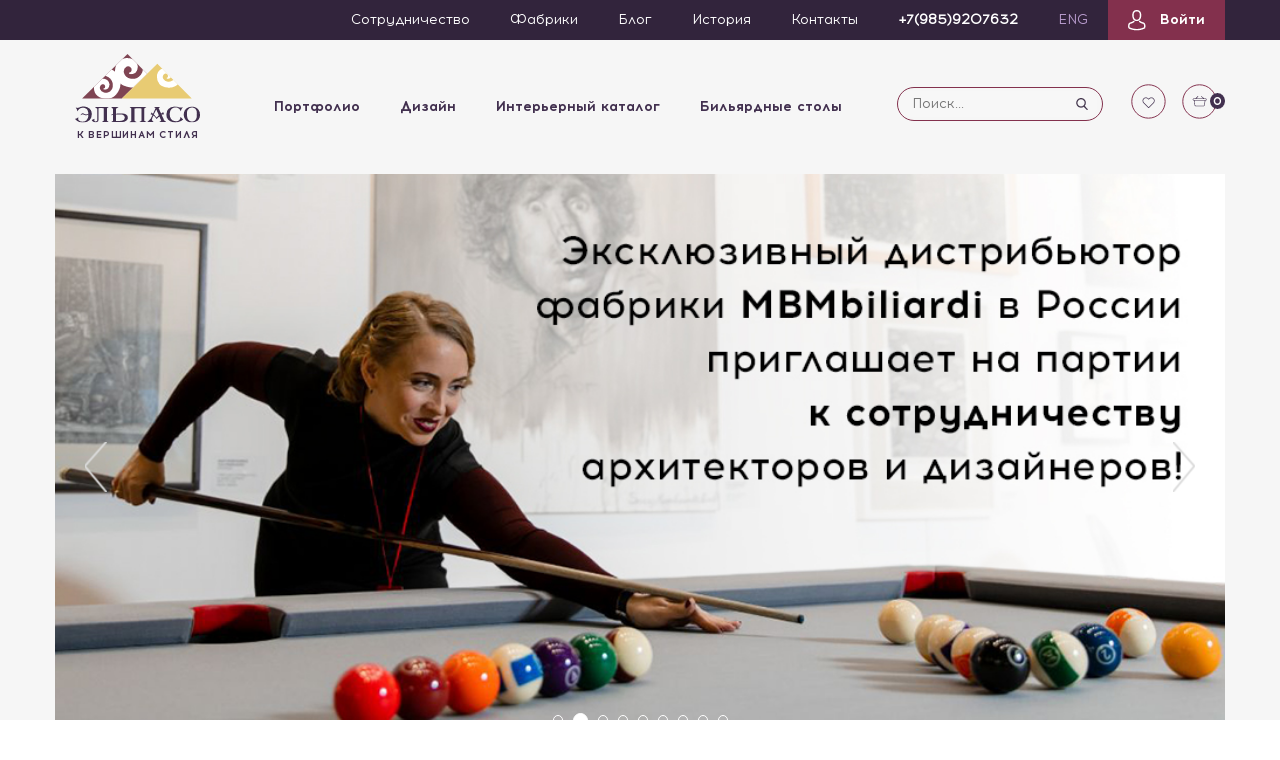

--- FILE ---
content_type: text/html; charset=UTF-8
request_url: https://elpaso-studio.ru/catalog/bilyardnye-stoly1/MBMbiliardi_Italia_Design_Gold_and_Silver_9ft/
body_size: 16553
content:
<!DOCTYPE html>
<html lang="ru">
<head>
	<meta charset="utf-8">
	<meta http-equiv="X-UA-Compatible" content="IE=edge">
	<meta name="viewport" content="width=device-width, initial-scale=1">
	<!-- The above 3 meta tags *must* come first in the head; any other head content must come *after* these tags -->
	<meta http-equiv="Content-Type" content="text/html; charset=UTF-8" />
<meta name="robots" content="index, follow" />
<meta name="description" content="Компания Elpaso с 2002 года создаёт интерьеры и ведёт поставки дизайнерской мебели.  Дистрибьютор фабрики MBM Biliardi в России и странах CНГ. Официальный дилер фабрик Coleccion Alexandra, Shuller, Mariner, Soher, Mugali, Llass. Клиенты получают премиум-сервис и условия поставок по цене фабрик." />
<link href="/bitrix/cache/css/s1/addeo/kernel_main/kernel_main_v1.css?176873747319018" type="text/css"  rel="stylesheet" />
<link href="/bitrix/cache/css/s1/addeo/page_28d584c4945f79f72ba984df10706ab4/page_28d584c4945f79f72ba984df10706ab4_v1.css?17687343051122" type="text/css"  rel="stylesheet" />
<link href="/bitrix/cache/css/s1/addeo/template_66006068e2cce83f6d9ba347c56e62fc/template_66006068e2cce83f6d9ba347c56e62fc_v1.css?17687343056463" type="text/css"  data-template-style="true" rel="stylesheet" />
<script type="text/javascript">if(!window.BX)window.BX={};if(!window.BX.message)window.BX.message=function(mess){if(typeof mess=='object') for(var i in mess) BX.message[i]=mess[i]; return true;};</script>
<script type="text/javascript">(window.BX||top.BX).message({'JS_CORE_LOADING':'Загрузка...','JS_CORE_NO_DATA':'- Нет данных -','JS_CORE_WINDOW_CLOSE':'Закрыть','JS_CORE_WINDOW_EXPAND':'Развернуть','JS_CORE_WINDOW_NARROW':'Свернуть в окно','JS_CORE_WINDOW_SAVE':'Сохранить','JS_CORE_WINDOW_CANCEL':'Отменить','JS_CORE_WINDOW_CONTINUE':'Продолжить','JS_CORE_H':'ч','JS_CORE_M':'м','JS_CORE_S':'с','JSADM_AI_HIDE_EXTRA':'Скрыть лишние','JSADM_AI_ALL_NOTIF':'Показать все','JSADM_AUTH_REQ':'Требуется авторизация!','JS_CORE_WINDOW_AUTH':'Войти','JS_CORE_IMAGE_FULL':'Полный размер'});</script>
<script type="text/javascript">(window.BX||top.BX).message({'LANGUAGE_ID':'ru','FORMAT_DATE':'DD.MM.YYYY','FORMAT_DATETIME':'DD.MM.YYYY HH:MI:SS','COOKIE_PREFIX':'BITRIX_SM','SERVER_TZ_OFFSET':'10800','SITE_ID':'s1','SITE_DIR':'/','USER_ID':'','SERVER_TIME':'1768895869','USER_TZ_OFFSET':'0','USER_TZ_AUTO':'Y','bitrix_sessid':'6e8cfe70a8c4d418a6275bd64855e52e'});</script>


<script type="text/javascript"  src="/bitrix/cache/js/s1/addeo/kernel_main/kernel_main_v1.js?1768737473177838"></script>
<script type="text/javascript"  src="/bitrix/cache/js/s1/addeo/kernel_main_polyfill_promise/kernel_main_polyfill_promise_v1.js?17687343052506"></script>
<script type="text/javascript" src="/bitrix/js/main/loadext/loadext.min.js?1557923417810"></script>
<script type="text/javascript" src="/bitrix/js/main/loadext/extension.min.js?15579234171304"></script>
<script type="text/javascript" src="/bitrix/js/main/core/core_db.min.js?155792322710247"></script>
<script type="text/javascript" src="/bitrix/js/main/core/core_frame_cache.min.js?155792323711334"></script>
<script type="text/javascript">BX.setJSList(['/bitrix/js/main/core/core.js','/bitrix/js/main/core/core_promise.js','/bitrix/js/main/core/core_ajax.js','/bitrix/js/main/json/json2.min.js','/bitrix/js/main/core/core_ls.js','/bitrix/js/main/core/core_fx.js','/bitrix/js/main/core/core_popup.js','/bitrix/js/main/polyfill/promise/js/promise.js']); </script>
<script type="text/javascript">BX.setCSSList(['/bitrix/js/main/core/css/core.css','/bitrix/js/main/core/css/core_popup.css','/bitrix/templates/addeo/components/bitrix/news.list/main_slider_left_top/style.css','/bitrix/templates/addeo/components/bitrix/news.list/main_slider_left_bottom/style.css','/bitrix/templates/addeo/components/bitrix/news.list/main_slider_right/style.css','/bitrix/templates/addeo/styles.css']); </script>
<script type="text/javascript">
					(function () {
						"use strict";

						var counter = function ()
						{
							var cookie = (function (name) {
								var parts = ("; " + document.cookie).split("; " + name + "=");
								if (parts.length == 2) {
									try {return JSON.parse(decodeURIComponent(parts.pop().split(";").shift()));}
									catch (e) {}
								}
							})("BITRIX_CONVERSION_CONTEXT_s1");

							if (cookie && cookie.EXPIRE >= BX.message("SERVER_TIME"))
								return;

							var request = new XMLHttpRequest();
							request.open("POST", "/bitrix/tools/conversion/ajax_counter.php", true);
							request.setRequestHeader("Content-type", "application/x-www-form-urlencoded");
							request.send(
								"SITE_ID="+encodeURIComponent("s1")+
								"&sessid="+encodeURIComponent(BX.bitrix_sessid())+
								"&HTTP_REFERER="+encodeURIComponent(document.referrer)
							);
						};

						if (window.frameRequestStart === true)
							BX.addCustomEvent("onFrameDataReceived", counter);
						else
							BX.ready(counter);
					})();
				</script>



<script type="text/javascript">var _ba = _ba || []; _ba.push(["aid", "15a651ac9eae9701ca1eec2579468858"]); _ba.push(["host", "elpaso-studio.ru"]); (function() {var ba = document.createElement("script"); ba.type = "text/javascript"; ba.async = true;ba.src = (document.location.protocol == "https:" ? "https://" : "http://") + "bitrix.info/ba.js";var s = document.getElementsByTagName("script")[0];s.parentNode.insertBefore(ba, s);})();</script>


	<title>Дизайн студия "Эльпасо"</title>

	<!-- Bootstrap -->
	<link href="/bitrix/templates/addeo/css/bootstrap.css" rel="stylesheet">
	<link href="/bitrix/templates/addeo/css/owl.carousel.css" rel="stylesheet">
	<link href="/bitrix/templates/addeo/css/style.css?1768895869" rel="stylesheet">
	<link href="/bitrix/templates/addeo/css/media.css" rel="stylesheet">

	<!-- HTML5 shim and Respond.js for IE8 support of HTML5 elements and media queries -->
	<!-- WARNING: Respond.js doesn't work if you view the page via file:// -->
	<!--[if lt IE 9]>
	<script src="https://oss.maxcdn.com/html5shiv/3.7.2/html5shiv.min.js"></script>
	<script src="https://oss.maxcdn.com/respond/1.4.2/respond.min.js"></script>
	<![endif]-->
<!-- Yandex.Metrika counter -->
<script type="text/javascript" >
   (function(m,e,t,r,i,k,a){m[i]=m[i]||function(){(m[i].a=m[i].a||[]).push(arguments)};
   m[i].l=1*new Date();k=e.createElement(t),a=e.getElementsByTagName(t)[0],k.async=1,k.src=r,a.parentNode.insertBefore(k,a)})
   (window, document, "script", "https://mc.yandex.ru/metrika/tag.js", "ym");

   ym(61998061, "init", {
        clickmap:true,
        trackLinks:true,
        accurateTrackBounce:true,
        webvisor:true,
        ecommerce:"dataLayer"
   });
</script>
<noscript><div><img src="https://mc.yandex.ru/watch/61998061" style="position:absolute; left:-9999px;" alt="" /></div></noscript>
<!-- /Yandex.Metrika counter -->
</head>
<body>
	<div id="panel"></div>
	



	<div class="modal-wrap modal-wrap-login">
		<div class="modal-login">
			<img class="modal-close" src="/bitrix/templates/addeo/img/close-modal.png" alt="">

			
<div class="bx-system-auth-form">


<h2>Войти в личный кабинет</h2>
<form name="system_auth_form6zOYVN" method="post" target="_top" action="/catalog/bilyardnye-stoly1/MBMbiliardi_Italia_Design_Gold_and_Silver_9ft/index.php?login=yes">
	<input type="hidden" name="backurl" value="/catalog/bilyardnye-stoly1/MBMbiliardi_Italia_Design_Gold_and_Silver_9ft/index.php" />
	<input type="hidden" name="AUTH_FORM" value="Y" />
	<input type="hidden" name="TYPE" value="AUTH" />

			<input placeholder="e-mail" type="text" name="USER_LOGIN" value="" />

			<input placeholder="Пароль" type="password" name="USER_PASSWORD" autocomplete="off" />




	<input type="checkbox" id="USER_REMEMBER_frm" name="USER_REMEMBER" value="Y" />
	<label for="USER_REMEMBER_frm" title="Запомнить меня на этом компьютере">Запомнить меня</label>


<button name="Login" class="btn-modal">Войти</button>
<!--<input type="submit" name="Login" value="Войти" />-->
<p>или <a href="#" class="reg_in">Регистрация</a></p>
<br>
<p>Нажимая на кнопку "Войти" Вы соглашаетесь с <a href="/include/personal.docx">Политикой конфиденциальности</a></p>
</form>



</div>

			</div>
		</div>

    <div class="modal-wrap modal-wrap-registration">
        <div class="modal-registration">
            <img class="modal-close" src="/bitrix/templates/addeo/img/close-modal.png" alt="">
            <h2>Регистрация</h2>
            <p>Это займёт всего 15 секунд</p>
            <div class="messages"></div>

            <div class="form">
                <div class="input-wrap">
                    <input id="user_name" type="text" placeholder="Ваше имя"><span>*</span>
                </div>
                <div class="input-wrap">
                    <input id="user_email" type="text" placeholder="Эл. почта"><span>*</span>
                </div>

                <input id="user_pass" type="password" placeholder="Пароль">
                <p>Нажимая на кнопку "Регистрация" Вы соглашаетесь с <a href="/include/personal.docx">Политикой конфиденциальности</a></p>
                <button class="btn-modal registration_ajax">Регистрация</button>
                <p>или <a href="#" class="login_in">Войти</a></p>
            </div>


        </div>
    </div>


    <div class="modal-wrap modal-wrap-callback">
        <div class="modal-callback">
            <img class="modal-close" src="/bitrix/templates/addeo/img/close-modal.png" alt="">
            <h2>Вам перезвонить?</h2>
            <div class="messages2"></div>
            <div class="form">
                <div class="input-wrap">
                    <input id="form_name" type="text" placeholder="Ваше имя"><span>*</span>
                </div>
                <div class="input-wrap">
                    <input id="form_phone" type="text" placeholder="+7 (___) - ___ - __ - __"><span>*</span>
                </div>

                <button class="btn-modal form_ajax"><img src="/bitrix/templates/addeo/img/send.png" alt="">Отправить</button>
                <p style="margin-bottom:10px;">Нажимая кнопку Отпраить, Вы соглашаетесь с <a href="/include/personal.docx" style="font-size:14px;">Политикой конфиденциальности</a></p>
                <p>
                    Заполните форму на сайте или напишите нам на
                    <span>russia@elpaso-studio.ru</span>
                    или позвоните по номеру
                    <span>
                        
 <a class="ablock" href="tel:+7(985)9207632">+7(985)9207632</a>                    </span>
                </p>
            </div>
        </div>
    </div>

    <div class="modal-wrap modal-wrap-expert">
        <div class="modal-expert">
            <img class="modal-close" src="/bitrix/templates/addeo/img/close-modal.png" alt="">
            <h2>Связаться с экспертом</h2>
            <div class="messages2"></div>
            <div class="form">
                <div class="input-wrap">
                    <input id="expert_name" type="text" placeholder="Ваше имя"><span>*</span>
                </div>
                <div class="input-wrap">
                    <input id="expert_phone" type="text" placeholder="+7 (___) - ___ - __ - __"><span>*</span>
                </div>
                <div class="input-wrap">
                    <textarea id="expert_comment" placeholder="Сообщение" rows="4" cols="45"></textarea>
                </div>
                <p style="margin-bottom:10px;">Нажимая кнопку Отпраить, Вы соглашаетесь с <a href="/include/personal.docx" style="font-size:14px;">Политикой конфиденциальности</a></p>
                <button class="btn-modal expert_ajax"><img src="/bitrix/templates/addeo/img/send.png" alt="">Отправить</button>
            </div>
        </div>
    </div>

    

    
    <nav class="navbar">

        <div class="dropdown">
            <button class="navbar-toggle dropdown-toggle">
                <span class="icon-bar"></span>
                <span class="icon-bar"></span>
                <span class="icon-bar"></span>
            </button>

            <div class="mobile-menu">

                <img class="close-menu" src="/bitrix/templates/addeo/img/close-menu-dark.png" alt="">

                <div class="mobile-menu-top">

                    <p class="phone">
                        
 <a class="ablock" href="tel:+7(985)9207632">+7(985)9207632</a>                    </p>

                    <div class="navbar-top-search">
                        <input id="mobile_search_value" type="search" placeholder="Поиск...">
                        <input id="mobile_search_send" type="submit">
                        <div class="search-block" id="mobile_search_block"></div>
                    </div>

                    <button class="btn-mobile-menu login_in"><img src="/bitrix/templates/addeo/img/login-mobile.png" alt="">Войти</button>
                    <p class="contacts"><a href="/contacts/">Контакты</a></p>

                    <hr />

                    <ul>
                        


<li><a href="/portfolio/">Портфолио</a></li>


<li><a href="/step/1/">Дизайн</a></li>


<li><a href="/catalog/otdelka/">Отделка</a></li>


<li><a href="/catalog/dveri/">Двери</a></li>


<li><a href="/catalog/mebel/">Мебель</a></li>


<li><a href="/catalog/bilyardnye-stoly1/">Бильярд</a></li>


<li><a href="/catalog/premium-akustika/">Премиум акустика</a></li>


<li><a href="/catalog/svet/">Свет</a></li>


<li><a href="/catalog/dekor/">Декор</a></li>


<li><a href="/cooperation/">Сотрудничество</a></li>


<li><a href="/brand/">Фабрики</a></li>


<li><a href="/blog/">Блог</a></li>


<li><a href="/history.php">История</a></li>


<li><a href="/authors/">Авторы</a></li>


<li><a href="/eng/">Eng</a></li>



                    </ul>

                </div>

            </div>
        </div>

        <div class="collapse navbar-collapse">
            <div class="nav-top">
                <div class="container">
                    <ul class="navbar-top-left">
                        <li class="phone visible-md">
                            
 <a class="ablock" href="tel:+7(985)9207632">+7(985)9207632</a>                        </li>
                    </ul>
                    <div class="navbar-top-right">
                        

<li><a href="/cooperation/">Сотрудничество</a></li>


<li><a href="/brand/">Фабрики</a></li>


<li><a href="/blog/">Блог</a></li>


<li><a href="/history.php">История</a></li>


<li><a href="/contacts/">Контакты</a></li>



                        <li class="phone visible-lg font_bold">
                            
 <a class="ablock" href="tel:+7(985)9207632">+7(985)9207632</a>                        </li>

                        <li><a href="/eng/" class="none_color">ENG</a></li>

                        <li class="profile">
                                                                                    <a href="#" class="login_in">
                                <img src="/bitrix/templates/addeo/img/login.png" alt="">
                                Войти                            </a>
                                                    </li>
                    </div>
                </div>
            </div>
            <ul class="nav-bottom  nav-bottom_white nav-bottom-small">
                <div class="container">
                    <li class="nav-bottom-logo">
                        <a href="/">
                            <img src="/bitrix/templates/addeo/img/logo.svg" width="125" alt="">
                            <span>К вершинам стиля
</span>
                        </a>
                    </li>

                    <div class="menu-img-wrap">
                        <!--<li class="menu-img menu-img-search">
                            <svg version="1.1" width="35px" height="35px" id="Слой_1" xmlns="http://www.w3.org/2000/svg" xmlns:xlink="http://www.w3.org/1999/xlink" x="0px" y="0px"
                            viewBox="0 0 50 50" style="enable-background:new 0 0 50 50;" xml:space="preserve">
                            <style type="text/css">.st0{fill:#83314D;}</style>
                            <path class="st0" d="M25,1.5C38,1.5,48.5,12,48.5,25S38,48.5,25,48.5S1.5,38,1.5,25S12,1.5,25,1.5 M25,0C11.2,0,0,11.2,0,25
                            s11.2,25,25,25s25-11.2,25-25S38.8,0,25,0L25,0z"/>
                            <path class="st0" d="M33.8,32.6l-5.2-5.2c0.7-1.1,1.2-2.4,1.2-3.8c0-3.7-3-6.6-6.6-6.6c-3.7,0-6.6,3-6.6,6.6s3,6.6,6.6,6.6
                            c1.8,0,3.5-0.7,4.7-1.9c0,0,0.1-0.1,0.1-0.1l5.2,5.2L33.8,32.6z M23.2,29.2c-3.1,0-5.6-2.5-5.6-5.6s2.5-5.6,5.6-5.6
                            c3.1,0,5.6,2.5,5.6,5.6c0,1.5-0.6,2.9-1.6,4C26.1,28.7,24.7,29.2,23.2,29.2z"/></svg>
                        </li>-->
                        <li class="menu-img">
                            <a href="/personal/wishlist/">
                                <svg version="1.1" id="Слой_1" xmlns="http://www.w3.org/2000/svg" xmlns:xlink="http://www.w3.org/1999/xlink" x="0px" y="0px" width="35px" height="35px" viewBox="0 0 50 50" enable-background="new 0 0 50 50" xml:space="preserve">
                                    <circle fill="none" stroke="#83314D" stroke-width="1.4" stroke-miterlimit="10" cx="24.958" cy="24.958" r="23.833"/>
                                    <g>
                                        <path fill="#42304F" d="M32.444,20.578c-0.907-0.908-2.111-1.403-3.396-1.403c-1.285,0-2.492,0.498-3.398,1.408l-0.475,0.474
                                        l-0.481-0.481c-0.909-0.908-2.119-1.412-3.402-1.412c-1.28,0-2.487,0.5-3.391,1.404c-0.908,0.909-1.409,2.117-1.405,3.399
                                        c0,1.285,0.504,2.488,1.413,3.396l6.908,6.908c0.095,0.096,0.225,0.147,0.35,0.147c0.125,0,0.254-0.048,0.352-0.143l6.922-6.899
                                        c0.906-0.907,1.408-2.114,1.408-3.397C33.85,22.694,33.35,21.487,32.444,20.578z M31.736,26.672l-6.572,6.55l-6.56-6.56
                                        c-0.721-0.723-1.118-1.676-1.118-2.696c0-1.019,0.393-1.975,1.116-2.692c0.716-0.719,1.673-1.116,2.689-1.116
                                        c1.02,0,1.979,0.397,2.699,1.119l0.832,0.831c0.196,0.195,0.507,0.195,0.703,0l0.824-0.823c0.721-0.723,1.681-1.119,2.695-1.119
                                        c1.016,0,1.973,0.398,2.691,1.116c0.724,0.721,1.114,1.677,1.114,2.697C32.855,24.996,32.46,25.955,31.736,26.672z"/>
                                    </g>
                                </svg>
                            </a>
                        </li>
                        <li class="menu-img">
                            <a href="/cart/">
                                <svg version="1.1" id="Слой_1" xmlns="http://www.w3.org/2000/svg" xmlns:xlink="http://www.w3.org/1999/xlink" x="0px" y="0px" width="35px" height="35px" viewBox="0 0 50 50" enable-background="new 0 0 50 50" xml:space="preserve">
                                    <circle fill="none" stroke="#83314D" stroke-width="1.4" stroke-miterlimit="10" cx="24.958" cy="24.958" r="23.833"/>
                                    <g>
                                        <g>
                                            <path fill="#42304F" d="M33.66,20.641h-2.225l-3.699-3.473l-0.643,0.605l3.162,2.867h-9.76l2.823-2.867l-0.645-0.605l-3.3,3.473
                                            H16.75c-0.839,0-1.518,0.681-1.518,1.518c0,0.838,0.679,1.518,1.518,1.518h0.319l0.765,6.071c0,1.198,0.971,2.169,2.168,2.169
                                            H30.41c1.195,0,2.168-0.971,2.168-2.169l0.764-6.071h0.318c0.838,0,1.518-0.68,1.518-1.518
                                            C35.178,21.321,34.498,20.641,33.66,20.641z M31.711,29.747c0,0.718-0.582,1.299-1.301,1.299H20.002
                                            c-0.719,0-1.301-0.581-1.301-1.299l-0.813-6.071h14.632L31.711,29.747z M33.66,22.81H16.75c-0.358,0-0.65-0.292-0.65-0.651
                                            c0-0.358,0.292-0.65,0.65-0.65h16.91c0.359,0,0.652,0.292,0.652,0.65C34.313,22.518,34.02,22.81,33.66,22.81z"/>
                                        </g>
                                    </g>
                                </svg>
                                <div class="p-wrap"><p>0</p></div>
                            </a>
                        </li>
                    </div>

                    <div class="navbar-top-search visible-lg search-rigth">
                        <input id="desk_search_value" type="search" placeholder="Поиск...">
                        <input id="desk_search_send" type="submit">
                        <div class="search-block" id="desk_search_block"></div>
                    </div>

                    <div class="nav-bottom-menu">
                        

  
    
      <li><a href="/portfolio/">Портфолио</a></li>

    
  
    
      <li><a href="/step/1/">Дизайн</a></li>

    
  
    
      <li class="dropdown">

        <a href="/catalog/">Интерьерный каталог</a>

        <ul class="dropdown_menu">
          <li class="menu_item sub_menu"><a href="/catalog/otdelka/">Отделка</a></li>
          <li class="menu_item sub_menu"><a href="/catalog/dveri/">Двери</a></li>
          <li class="menu_item sub_menu"><a href="/catalog/mebel/">Мебель</a></li>
          <li class="menu_item sub_menu"><a href="/catalog/premium-akustika/">Премиум акустика</a></li>
          <li class="menu_item sub_menu"><a href="/catalog/svet/">Свет</a></li>
          <li class="menu_item sub_menu"><a href="/catalog/dekor/">Декор</a></li>
        </ul>

      </li>



    
  
    
      <li class="dropdown">

        <a href="/catalog/bilyardnye-stoly1/">Бильярдные столы</a>

        <ul class="dropdown_menu">
          <li class="menu_item sub_menu"><a href="/catalog/mbmbiliardi/">MBMbiliardi</a></li>
          <li class="menu_item sub_menu"><a href="/catalog/biliardi-italia/">Biliardi Italia</a></li>
        </ul>

      </li>



    
  
                    </div>
                </div>
            </ul>
        </div>
    </nav>

    <div class="margin-content">
                <section id="banner" class="big-banner">
	<div class="container">
		<div class="row">
			<div class="banner-left">
				<div class="owl-banner">
										
					<div class="item" style="position: relative;">
						<a href="https://elpaso-studio.ru/catalog/mbmbiliardi/MBMbiliardi_Italia_Design_BIG_12ft/">
							<div class="text"></div>
							<img src="/upload/iblock/556/556e00cecd7a77b00dfc80aa7cebd32c.jpg" alt="" />
						</a>
					</div>

										
					<div class="item" style="position: relative;">
						<a href="https://elpaso-studio.ru/contacts/">
							<div class="text"></div>
							<img src="/upload/iblock/9ce/9ceab3968d10e8fef8f728f2b24aea68.jpg" alt="" />
						</a>
					</div>

										
					<div class="item" style="position: relative;">
						<a href="https://www.youtube.com/embed/ydDZiS2vX2k?autoplay=1&amp;amp;loop=1&amp;amp;&amp;amp;playlist=Video_ID">
							<div class="text"></div>
							<img src="/upload/iblock/7c5/7c572c5ded3518ee1b6f762583051819.jpg" alt="" />
						</a>
					</div>

										
					<div class="item" style="position: relative;">
						<a href="https://elpaso-studio.ru/brand/19268/">
							<div class="text"></div>
							<img src="/upload/iblock/9d1/9d18832e3b1f9382a9fe92d691d19264.jpg" alt="" />
						</a>
					</div>

										
					<div class="item" style="position: relative;">
						<a href="https://elpaso-studio.ru/brand/24717/">
							<div class="text"></div>
							<img src="/upload/iblock/e94/e94670454f026f2a0b490bdea0043fd6.jpg" alt="" />
						</a>
					</div>

										
					<div class="item" style="position: relative;">
						<a href="/catalog/mbmbiliardi/">
							<div class="text"></div>
							<img src="/upload/iblock/2d3/2d3888240d9ac94b8067839e260ec598.jpg" alt="" />
						</a>
					</div>

										
					<div class="item" style="position: relative;">
						<a href="/catalog/dekor/filter/brand-is-schuller/apply/">
							<div class="text"></div>
							<img src="/upload/iblock/c57/c57be1d3a837ef81151a3f0fa1e4216c.jpg" alt="" />
						</a>
					</div>

										
					<div class="item" style="position: relative;">
						<a href="https://elpaso-studio.ru/catalog/mebel/filter/brand-is-mascheroni/apply/">
							<div class="text"></div>
							<img src="/upload/iblock/fc9/fc920f25d8af93695c28e39832e1f851.jpg" alt="" />
						</a>
					</div>

										
					<div class="item" style="position: relative;">
						<a href="https://elpaso-studio.ru/brand/27189/">
							<div class="text"></div>
							<img src="/upload/iblock/a7e/a7e4905572b2686877eba2228bfbdaa6.jpg" alt="" />
						</a>
					</div>

									</div>
			</div>
			<!--<div class="banner-right">
				
				
				<a href="">
					<div class="banner-right-block row" style="background-image: url();">
						<div class="black-bg"></div>
						<h2></h2>
						<p></p>
					</div>
				</a>

							</div>-->
		</div>
	</div>
</section>

<section id="banner-marketing">
    <div class="container">
        <div class="row">
            <div class="banner-marketing">
                <a href="https://elpaso-studio.ru/catalog/bilyardnye-stoly1/filter/brand-is-mbmbiliardi/apply/" class="banner-marketing__logo">
                    <img src="/bitrix/templates/addeo/img/mbmbiliardi.png" alt="">
                </a>
                <div class="banner-marketing__desc">
                    КОМПАНИЯ ELPASO – ЭКСКЛЮЗИВНЫЙ ДИСТРИБЬЮТОР ИТАЛЬЯНСКОГО ПРОИЗВОДИТЕЛЯ БИЛЬЯРДОВ MBMBILIARDI В РОССИИ.                </div>
            </div>
        </div>
    </div>
</section>

<section id="portfolio" class="portfolio-index">
    <div class="container">
        <h3>
            Портфолио
		</h3>
        <h2>
                    </h2>
        <p>
            <h2 style="font-size: 18pt; text-align: center; color: #4b0048; font-family: 'AcromBold'"><b><span style="font-size: 18pt;">К вершинам стиля!</span></b> </h2>
        </p>
    </div>
     
<div class="portfolio-tabs">
        <ul class="nav nav-tabs" role="tablist">
          	          		<li role="presentation" class="active">
          			<a href="#tab-67" aria-controls="tab-67" role="tab" data-toggle="tab">
          				Квартиры          			</a>
          		</li>
          	          		<li role="presentation" >
          			<a href="#tab-68" aria-controls="tab-68" role="tab" data-toggle="tab">
          				Гостиницы          			</a>
          		</li>
          	          		<li role="presentation" >
          			<a href="#tab-69" aria-controls="tab-69" role="tab" data-toggle="tab">
          				Загородные дома          			</a>
          		</li>
          	          		<li role="presentation" >
          			<a href="#tab-70" aria-controls="tab-70" role="tab" data-toggle="tab">
          				Офисы          			</a>
          		</li>
          	          		<li role="presentation" >
          			<a href="#tab-72" aria-controls="tab-72" role="tab" data-toggle="tab">
          				Объекты государства          			</a>
          		</li>
          	          		<li role="presentation" >
          			<a href="#tab-73" aria-controls="tab-73" role="tab" data-toggle="tab">
          				Аэропорты          			</a>
          		</li>
          			</ul>

        <div class="tab-content">
          	          		<div role="tabpanel" class="tab-pane fade in active" id="tab-67">
          									<a href="/portfolio/kvartiry/geometrika-apartamentov-v-basmannom-pereulke/">
							<div class="tab-block">
								<div class="img-bac-wrap">
									<div class="img-bac" style="background-image: url('/upload/iblock/230/23074f9f9c3b0e2f3d8d9981d9b8bb03.jpg');"></div>
								</div>
								<h2>Геометрика апартаментов в Басманном переулке</h2>
			                  	<p>Реализованный дизайн-проект квартиры по идеям архитектора Святослава Иванченко.</p>


			             	</div>
						</a>
          									<a href="/portfolio/kvartiry/dizayn-proekt-mansardnoy-kvartiry-v-zhk-nekrasovka-moskva/">
							<div class="tab-block">
								<div class="img-bac-wrap">
									<div class="img-bac" style="background-image: url('/upload/iblock/bde/bdeccee3f1cdf1fd2566ffd1dee79499.jpg');"></div>
								</div>
								<h2>Дизайн-проект  мансардной квартиры в ЖК Некрасовка, Москва</h2>
			                  	<p>Атмосфера моря и отпуска в уютном домике по проекту испанского архитектора Рикардо Бофила</p>


			             	</div>
						</a>
          									<a href="/portfolio/kvartiry/kvartira-120-m2-v-zhk-mosfilmovskiy-moskva/">
							<div class="tab-block">
								<div class="img-bac-wrap">
									<div class="img-bac" style="background-image: url('/upload/iblock/83c/83c181748a127bd73ef96fb2fafdc7df.jpg');"></div>
								</div>
								<h2>Дизайн-проект, отделка, освещение и меблировка квартиры 120 м2 в ЖК &quot;Мосфильмовский&quot;, Москва</h2>
			                  	<p>Проект для юной леди в стиле ар-деко с радиусной геометрией- настоящее &quot;царство кольца&quot;</p>


			             	</div>
						</a>
          									<a href="/portfolio/kvartiry/realizovannyy-dizayn-proekt-kvartiry-120-m2-v-r-ne-solovinaya-roshcha-moskva/">
							<div class="tab-block">
								<div class="img-bac-wrap">
									<div class="img-bac" style="background-image: url('/upload/iblock/8bf/8bf53c09a6cb39897fce7250338e8ffc.jpg');"></div>
								</div>
								<h2>Реализованный дизайн-проект квартиры 120 м2 в р-не Соловьиная роща, Москва</h2>
			                  	<p>Роскошная нео-классика для небольшой квартиры в соавторстве с фабрикой Сoleccion Alexandra</p>


			             	</div>
						</a>
          									<a href="/portfolio/kvartiry/dizayn-5-ti-komnatnoy-kvartiry-v-zhk-triumph-palace-moskva/">
							<div class="tab-block">
								<div class="img-bac-wrap">
									<div class="img-bac" style="background-image: url('/upload/iblock/6c6/6c6e7a2972602b1e62278f7076046445.jpg');"></div>
								</div>
								<h2>Дизайн 5-ти комнатной квартиры в ЖК TRIUMPH PALACE, Москва</h2>
			                  	<p>Триумфальное жильё с двумя детскими</p>


			             	</div>
						</a>
          									<a href="/portfolio/kvartiry/dizayn-proekt-i-meblirovka-kvartiry-v-stile-art-deko-150-m2-g-lyubertsy/">
							<div class="tab-block">
								<div class="img-bac-wrap">
									<div class="img-bac" style="background-image: url('/upload/iblock/561/5615e4e3270740f20d5f8bf662920bca.jpg');"></div>
								</div>
								<h2>Дизайн-проект и меблировка квартиры в стиле ар-деко 150 м2, г. Люберцы</h2>
			                  	<p>Самурай, тигры и вороные кони для ценителя стиля ар-деко</p>


			             	</div>
						</a>
          			          		</div>
          	          		<div role="tabpanel" class="tab-pane fade in " id="tab-68">
          									<a href="/portfolio/gostinitsy/gostinitsa-zamok/">
							<div class="tab-block">
								<div class="img-bac-wrap">
									<div class="img-bac" style="background-image: url('/upload/iblock/e35/e3556b08855729d18d1248ad9e784228.jpg');"></div>
								</div>
								<h2>Гостиница «Замок»</h2>
			                  	<p></p>


			             	</div>
						</a>
          									<a href="/portfolio/gostinitsy/sanatoriy-zapolyare/">
							<div class="tab-block">
								<div class="img-bac-wrap">
									<div class="img-bac" style="background-image: url('/upload/iblock/ab3/ab33afc05f4a6b58bded38bc295511eb.jpg');"></div>
								</div>
								<h2>Санаторий «Заполярье» </h2>
			                  	<p></p>


			             	</div>
						</a>
          			          		</div>
          	          		<div role="tabpanel" class="tab-pane fade in " id="tab-69">
          									<a href="/portfolio/zagorodnye-doma/osobnyak-na-medison-park-novaya-riga-moskva/">
							<div class="tab-block">
								<div class="img-bac-wrap">
									<div class="img-bac" style="background-image: url('/upload/iblock/88f/88f17016b4d2fbc51c10c0b8326e43ce.jpg');"></div>
								</div>
								<h2>Особняк в КП &quot;Мэдисон парк&quot;, Одинцово, МО</h2>
			                  	<p></p>


			             	</div>
						</a>
          									<a href="/portfolio/zagorodnye-doma/realizovannyy-proekt-rezidentsii-v-stile-art-deko-v-kp-vympel-mo/">
							<div class="tab-block">
								<div class="img-bac-wrap">
									<div class="img-bac" style="background-image: url('/upload/iblock/632/632d7fc3d61d6172c15d5bb25c0b7d27.JPG');"></div>
								</div>
								<h2>Реализованный проект особняка в стиле арт-деко в КП &quot;Вымпел&quot;, МО</h2>
			                  	<p></p>


			             	</div>
						</a>
          									<a href="/portfolio/zagorodnye-doma/dom-v-poselke-renessans-park-novaya-riga-moskva/">
							<div class="tab-block">
								<div class="img-bac-wrap">
									<div class="img-bac" style="background-image: url('/upload/iblock/072/0728593f90043cbb0418bb7fb4a8976c.jpg');"></div>
								</div>
								<h2>ДОМ В ПОСЕЛКЕ РЕНЕССАНС-ПАРК, НОВАЯ РИГА, МОСКВА</h2>
			                  	<p></p>


			             	</div>
						</a>
          									<a href="/portfolio/zagorodnye-doma/bilyardnaya-komnata-v-kottedzhnom-posyelke-vympel/">
							<div class="tab-block">
								<div class="img-bac-wrap">
									<div class="img-bac" style="background-image: url('/upload/iblock/af5/af578204061c2592a789d9c92e04aa7d.jpg');"></div>
								</div>
								<h2>Бильярдная комната в коттеджном посёлке &quot;Вымпел&quot;</h2>
			                  	<p></p>


			             	</div>
						</a>
          									<a href="/portfolio/zagorodnye-doma/bilyardnaya-b-ig-v-kottedzhnom-posyelke-benilyuks/">
							<div class="tab-block">
								<div class="img-bac-wrap">
									<div class="img-bac" style="background-image: url('/upload/iblock/929/9299dad8cbcb01e23b76fc623d14124b.jpg');"></div>
								</div>
								<h2>Бильярдная комната в коттеджном посёлке &quot;Бенилюкс&quot;</h2>
			                  	<p></p>


			             	</div>
						</a>
          									<a href="/portfolio/zagorodnye-doma/bilyardnaya-komnata-v-g-bule-frantsiya/">
							<div class="tab-block">
								<div class="img-bac-wrap">
									<div class="img-bac" style="background-image: url('/upload/iblock/0f7/0f7f5d93eb51a9d65632d9fe436b0da8.jpg');"></div>
								</div>
								<h2>Бильярдная комната в г. Булье, Франция</h2>
			                  	<p></p>


			             	</div>
						</a>
          			          		</div>
          	          		<div role="tabpanel" class="tab-pane fade in " id="tab-70">
          									<a href="/portfolio/ofisy/kabinet-zhenshchiny-rukovoditelya-v-goskorporatsii-2018/">
							<div class="tab-block">
								<div class="img-bac-wrap">
									<div class="img-bac" style="background-image: url('/upload/iblock/26e/26eea8e00c7c2f0cbd5c43ca1674614c.jpg');"></div>
								</div>
								<h2>Кабинет главного бухгалтера в госкорпорации, 2018 год</h2>
			                  	<p></p>


			             	</div>
						</a>
          									<a href="/portfolio/ofisy/gk-rostekh-kabinet-rukovoditelya-gogolevskiy-bulvar-21/">
							<div class="tab-block">
								<div class="img-bac-wrap">
									<div class="img-bac" style="background-image: url('/upload/iblock/097/097bc3a5a3638b6d55d8495fc1acc7d4.jpg');"></div>
								</div>
								<h2>ГК &quot;Ростех&quot;, кабинет руководителя, Гоголевский бульвар 21</h2>
			                  	<p></p>


			             	</div>
						</a>
          									<a href="/portfolio/ofisy/kabinet-rukovoditelya-gubernskogo-teatra/">
							<div class="tab-block">
								<div class="img-bac-wrap">
									<div class="img-bac" style="background-image: url('/upload/iblock/91c/91ccc9f250006f052d9ca60c5a4efd48.jpg');"></div>
								</div>
								<h2>Кабинет директора Московского Губернского театра</h2>
			                  	<p></p>


			             	</div>
						</a>
          			          		</div>
          	          		<div role="tabpanel" class="tab-pane fade in " id="tab-72">
          									<a href="/portfolio/obekty-gosudarstva/vitriny-demonstratsionnye-dlya-korporatsii-2019-god/">
							<div class="tab-block">
								<div class="img-bac-wrap">
									<div class="img-bac" style="background-image: url('/upload/iblock/9a0/9a027fd144079e6f45ef81a429a6b269.jpg');"></div>
								</div>
								<h2>Витрины демонстрационные для корпорации, 2019 год</h2>
			                  	<p></p>


			             	</div>
						</a>
          									<a href="/portfolio/obekty-gosudarstva/peregovornaya-rostekh/">
							<div class="tab-block">
								<div class="img-bac-wrap">
									<div class="img-bac" style="background-image: url('/upload/iblock/d37/d37b9ea65df465b88a8f6f127b148ef3.jpg');"></div>
								</div>
								<h2> Переговорная &quot;Ростех&quot;, Усачева 24</h2>
			                  	<p></p>


			             	</div>
						</a>
          									<a href="/portfolio/obekty-gosudarstva/postavka-kabineta-dlya-tsentralnogo-banka-rossii/">
							<div class="tab-block">
								<div class="img-bac-wrap">
									<div class="img-bac" style="background-image: url('/upload/iblock/206/20684116d071e81c448abf5acb74698e.JPG');"></div>
								</div>
								<h2>Поставка кабинета для центрального банка России</h2>
			                  	<p></p>


			             	</div>
						</a>
          									<a href="/portfolio/obekty-gosudarstva/frantsuzskie-shtory-dlya-vestibyuley-guberskogo-teatra/">
							<div class="tab-block">
								<div class="img-bac-wrap">
									<div class="img-bac" style="background-image: url('/upload/iblock/0bf/0bfdec335dc04dd322bb3bdb90197d80.jpg');"></div>
								</div>
								<h2>Французские шторы для вестибюлей Губернского театра</h2>
			                  	<p></p>


			             	</div>
						</a>
          									<a href="/portfolio/obekty-gosudarstva/bolshoy-zal-gubernskogo-teatra/">
							<div class="tab-block">
								<div class="img-bac-wrap">
									<div class="img-bac" style="background-image: url('/upload/iblock/eff/eff9ec7f64ea45968771b214f7b2938f.jpg');"></div>
								</div>
								<h2>Большой зал Московского Губернского театра</h2>
			                  	<p></p>


			             	</div>
						</a>
          			          		</div>
          	          		<div role="tabpanel" class="tab-pane fade in " id="tab-73">
          									<a href="/portfolio/aeroporty/aeroport-sochi/">
							<div class="tab-block">
								<div class="img-bac-wrap">
									<div class="img-bac" style="background-image: url('/upload/iblock/fc4/fc4350525a524b61831048fe8f5ee024.jpg');"></div>
								</div>
								<h2>Аэропорт Сочи</h2>
			                  	<p></p>


			             	</div>
						</a>
          			          		</div>
          			</div>

</div>

    <div class="container">
        <a href="/portfolio/">
            <button class="btn-portfolio">
                Смотреть все работы
                <img src="/bitrix/templates/addeo/img/arrow-portfolio-right.png" alt="">
            </button>
        </a>
    </div>
</section>

<section id="steps">
	<div class="owl-steps">
		
						<div class="item" data-hash="step-1" style="background-image: url(/upload/iblock/b56/b56d14f857bbffdaf11ab2fe496f4008.jpg);">
			<p class="steps-more">
							</p>
			<h2> </h2>
			<p><p style="text-align: center;width: 920px;"><br><br><br><br><br>
</p>
<p style="text-align: center;width: 920px;">
 <span style="font-size: 25pt;"><b>Эскизный проект</b></span><br>
</p>
<p style="text-align: center;width: 920px;">
 <span style="font-size: 15pt;">Эскизный проект необходим для создания и наглядной демонстрации образа и стиля будущего помещения, который будет максимально соответствовать пожеланиям Заказчика.</span>
</p></p>
		</div>
								<div class="item" data-hash="step-2" style="background-image: url(/upload/iblock/057/057fb46d3f30b9935f58b885d5479f58.jpg);">
			<p class="steps-more">
							</p>
			<h2>  </h2>
			<p><p style="text-align: center;width: 920px;"><br><br><br><br><br>
</p>
<p style="text-align: center;width: 920px;">
 <span style="font-size: 25pt;"><b>Рабочий проект</b></span><br>
</p>
<p style="text-align: center;width: 920px;">
 <span style="font-size: 15pt;">Рабочий проект выполняется и передается заказчику в виде архитектурного альбома, включая согласованную специализированную документацию.</span>
</p></p>
		</div>
								<div class="item" data-hash="step-3" style="background-image: url(/upload/iblock/2e3/2e3d65e47f5f8144ad4aa6b5acaddaa8.jpg);">
			<p class="steps-more">
							</p>
			<h2>   </h2>
			<p><p style="text-align: center;width: 920px;"><br><br><br><br><br>
</p>
<p style="text-align: center;width: 920px;">
 <span style="font-size: 25pt;"><b>Реализация</b></span><br>
</p>
<p style="text-align: center;width: 920px;">
 <span style="font-size: 15pt;">На этом этапе подключаются все специалисты для выполнения согласованного проекта: строительно-отделочная бригада, архитектор, сотрудники команды Elpaso, художники, мозаичники, декораторы, сборщики и установщики мебели.</span>
</p></p>
		</div>
								<div class="item" data-hash="step-4" style="background-image: url(/upload/iblock/62a/62aab11f6455e43d3712a1f3ba6e441e.jpg);">
			<p class="steps-more">
							</p>
			<h2>    </h2>
			<p><p style="text-align: center;width: 920px;"><br><br><br><br><br>
</p>
<p style="text-align: center;width: 920px;">
 <span style="font-size: 25pt;"><b>Приёмка</b></span><br>
</p>
<p style="text-align: center;width: 920px;">
 <span style="font-size: 15pt;">
	По опыту команды Elpaso самым памятным и счастливым этапом проекта является приёмка готового объекта заказчиком.</span>
</p></p>
		</div>
					</div>

	<div class="steps-dots">
									<a class="active" href="#step-1"><div class="step">1</div></a>
			<div class="steps-line"></div>
									<a  href="#step-2"><div class="step">2</div></a>
			<div class="steps-line"></div>
									<a  href="#step-3"><div class="step">3</div></a>
			<div class="steps-line"></div>
									<a href="#step-4"><div class="step">4</div></a>
					</div>

	<div class="steps-bottom"></div>
</section>

<section id="hits">
	<div class="container">
		<h2>АКЦИИ И РАСПРОДАЖИ</h2>		<div class="owl-hits">
									<div class="item">
				<a href="/catalog/mbmbiliardi/bilyardnyy-stol-class-6-futov-black-croco-leather/">
					<div class="look-book-block">
						<!--<img class="look-book-hover" src="img/trend-like.png" alt="">-->
						<div class="bg-img-div" style="background-image: url(/upload/iblock/a4e/a4eb9bfa7544c780adf045fb1229a89e.png);"></div>
						<h3>Бильярдный стол CLASS 6 футов Black Croco Leather</h3>
												<p>MBMBILIARDI</p>
																			<h4>450806 Р</h4>
											</div>
				</a>
			</div>
						<div class="item">
				<a href="/catalog/biliardi-italia/bilyardnyy-stol-biliardi-italia-cinque-6-futov/">
					<div class="look-book-block">
						<!--<img class="look-book-hover" src="img/trend-like.png" alt="">-->
						<div class="bg-img-div" style="background-image: url(/upload/iblock/66d/66d083e3873b3b7bfc005ab948dd9aa8.png);"></div>
						<h3>Бильярдный стол Biliardi Italia Cinque 6 футов</h3>
												<p>BILIARDI ITALIA</p>
																			<h4>450806 Р</h4>
											</div>
				</a>
			</div>
						<div class="item">
				<a href="/catalog/mbmbiliardi/bilyardnyy-stol-vienna-7/">
					<div class="look-book-block">
						<!--<img class="look-book-hover" src="img/trend-like.png" alt="">-->
						<div class="bg-img-div" style="background-image: url(/upload/iblock/b8c/b8cad6f307c9cb4e14e992a488c1b34a.png);"></div>
						<h3>Бильярдный стол VIENNA 7</h3>
												<p>MBMBILIARDI</p>
																			<h4>901611 Р</h4>
											</div>
				</a>
			</div>
						<div class="item">
				<a href="/catalog/biliardi-italia/bilyardnyy-stol-biliardi-italia-sette-7-futov-/">
					<div class="look-book-block">
						<!--<img class="look-book-hover" src="img/trend-like.png" alt="">-->
						<div class="bg-img-div" style="background-image: url(/upload/iblock/49c/49c9bcaa944e649ee2458a6b5a6b1334.png);"></div>
						<h3>Бильярдный стол Biliardi Italia Sette 7 футов </h3>
												<p>BILIARDI ITALIA</p>
																			<h4>540967 Р</h4>
											</div>
				</a>
			</div>
						<div class="item">
				<a href="/catalog/spalni1/bufet_durban_art_s_1501_ocsx_evolution_c_a/">
					<div class="look-book-block">
						<!--<img class="look-book-hover" src="img/trend-like.png" alt="">-->
						<div class="bg-img-div" style="background-image: url(/upload/iblock/483/4837fa84f669d50f4d82507d935e9eeb.jpg);"></div>
						<h3>Буфет Durban Art. S-1501 OCSX</h3>
												<p>Спальни</p>
																			<h4>177798 Р</h4>
											</div>
				</a>
			</div>
						<div class="item">
				<a href="/catalog/gostinye1/divan_trekhmestnyj_troyano_art_s_1200_04_evolution_c_a/">
					<div class="look-book-block">
						<!--<img class="look-book-hover" src="img/trend-like.png" alt="">-->
						<div class="bg-img-div" style="background-image: url(/upload/iblock/d24/d24431b52a63a7e152320e66b9895683.jpg);"></div>
						<h3>Диван-скамья Troyano Art.S-1200</h3>
												<p>Гостиные</p>
																			<h4>192494 Р</h4>
											</div>
				</a>
			</div>
						<div class="item">
				<a href="/catalog/gostinye1/obedennyj_stol_dune_art_a_3005_nalx_evolution_c_a/">
					<div class="look-book-block">
						<!--<img class="look-book-hover" src="img/trend-like.png" alt="">-->
						<div class="bg-img-div" style="background-image: url(/upload/iblock/ab8/ab80c87b1543d94e5b50e62667472937.jpg);"></div>
						<h3>Обеденный стол Dune Art. A-3005 NALX В НАЛИЧИИ</h3>
												<p>Гостиные</p>
																			<h4>158233 Р</h4>
											</div>
				</a>
			</div>
						<div class="item">
				<a href="/catalog/zerkala1/zerkalo_schuller_cirze_47_2684/">
					<div class="look-book-block">
						<!--<img class="look-book-hover" src="img/trend-like.png" alt="">-->
						<div class="bg-img-div" style="background-image: url(/upload/iblock/1f2/1f2b60ac1cabef70d1d4741dfb4f3ac5.jpg);"></div>
						<h3>ЗЕРКАЛО SCHULLER CIRZE Art.472684</h3>
												<p>Зеркала</p>
																			<h4>28472 Р</h4>
											</div>
				</a>
			</div>
						<div class="item">
				<a href="/catalog/figury/figura_schuller_faz_83_2128/">
					<div class="look-book-block">
						<!--<img class="look-book-hover" src="img/trend-like.png" alt="">-->
						<div class="bg-img-div" style="background-image: url(/upload/iblock/5cd/5cda2d3c64f6a0a3dd155827508f8121.jpg);"></div>
						<h3>ДЕКОРАТИВНАЯ ФИГУРА SCHULLER FAZ Art.832128</h3>
												<p>Фигуры</p>
																			<h4>60408 Р</h4>
											</div>
				</a>
			</div>
						<div class="item">
				<a href="/catalog/kartiny/ANNA_BO_NA_VYSOTE_kartina/">
					<div class="look-book-block">
						<!--<img class="look-book-hover" src="img/trend-like.png" alt="">-->
						<div class="bg-img-div" style="background-image: url(/upload/iblock/df7/df7a87e6ed703bee6c81700d2fe622e3.jpg);"></div>
						<h3>Картины &quot;НА ВЫСОТЕ&quot;</h3>
												<p>Картины</p>
																			<h4>85654 Р</h4>
											</div>
				</a>
			</div>
						<div class="item">
				<a href="/catalog/kartiny/ANNA_BO_METEORITES_kartina/">
					<div class="look-book-block">
						<!--<img class="look-book-hover" src="img/trend-like.png" alt="">-->
						<div class="bg-img-div" style="background-image: url(/upload/iblock/f49/f49ba614a4cd2e25e3546ea07e65739c.jpg);"></div>
						<h3>Комплект космо-картин  &quot;МЕТЕОРИТЫ&quot;</h3>
												<p>Картины</p>
																			<h4>100079 Р</h4>
											</div>
				</a>
			</div>
						<div class="item">
				<a href="/catalog/kartiny/ANNA_BO_DOROGA_K_VERSHINAM_kartina/">
					<div class="look-book-block">
						<!--<img class="look-book-hover" src="img/trend-like.png" alt="">-->
						<div class="bg-img-div" style="background-image: url(/upload/iblock/ea5/ea56ca274c445730e32c8c590aaf9905.jpg);"></div>
						<h3>Картина  &quot;ДОРОГА К ВЕРШИНАМ&quot;</h3>
												<p>Картины</p>
																			<h4>111800 Р</h4>
											</div>
				</a>
			</div>
						<div class="item">
				<a href="/catalog/barelefy/barelef_schuller_lazos_75_1415/">
					<div class="look-book-block">
						<!--<img class="look-book-hover" src="img/trend-like.png" alt="">-->
						<div class="bg-img-div" style="background-image: url(/upload/iblock/3ba/3ba251e9ca7a7b9b0d94db18ae9dc399.jpg);"></div>
						<h3>БАРЕЛЬЕФ SCHULLER LAZOS Art.751415</h3>
												<p>Барельефы</p>
																			<h4>47503 Р</h4>
											</div>
				</a>
			</div>
						<div class="item">
				<a href="/catalog/barelefy/barelef_schuller_acanto_77_2018/">
					<div class="look-book-block">
						<!--<img class="look-book-hover" src="img/trend-like.png" alt="">-->
						<div class="bg-img-div" style="background-image: url(/upload/iblock/b3b/b3b78ce82faa1d3698914370f43f7979.jpg);"></div>
						<h3>БАРЕЛЬЕФ SCHULLER ACANTO Art.772018</h3>
												<p>Барельефы</p>
																			<h4>32799 Р</h4>
											</div>
				</a>
			</div>
						<div class="item">
				<a href="/catalog/barelefy/barelef_schuller_acanto_75_1819/">
					<div class="look-book-block">
						<!--<img class="look-book-hover" src="img/trend-like.png" alt="">-->
						<div class="bg-img-div" style="background-image: url(/upload/iblock/9e8/9e8e4b963d21d02995fd16029a784118.jpg);"></div>
						<h3>БАРЕЛЬЕФ SCHULLER ACANTO Art.751819</h3>
												<p>Барельефы</p>
																			<h4>76553 Р</h4>
											</div>
				</a>
			</div>
					</div>
	</div>
</section>

<section id="trend">
	<div class="container">
		<h2>Тренды в интерьерах</h2>		<div class="row">
			
			
			
			<a href="/catalog/gostinye1/Franco_Furniture_komod_40140/"><div class="trend-block trend-block-big">
				<div class="bg-img-div" style="background-image: url(/upload/resize_cache/iblock/e91/600_300_2/e917a06a6c12849fdd793d1b5b4ae345.jpg);"></div>
				<h3>Буфет Franco Furniture Art. 40140</h3>
								<p>Гостиные</p>
													<h4>199437 Р</h4>
							</div></a>
						
			
			<a href="/catalog/mbmbiliardi/MBMbiliardi_Italia_Design_Big_Lacquered_8ft/"><div class="trend-block ">
				<div class="bg-img-div" style="background-image: url(/upload/iblock/7b0/7b02c7540637fff6ab2b283323e7d515.jpg);"></div>
				<h3>Бильярдный стол B_IG 8 футов LACQURED</h3>
								<p>MBMBILIARDI</p>
													<h4>4417894 Р</h4>
							</div></a>
						
			
			<a href="/catalog/mbmbiliardi/MBMbiliardi_Italia_Design_LeAnde_10ft/"><div class="trend-block ">
				<div class="bg-img-div" style="background-image: url(/upload/iblock/53c/53cea5cda2f39033db292e03ca7d77ba.jpg);"></div>
				<h3>Бильярдный стол Le Ande</h3>
								<p>MBMBILIARDI</p>
													<h4>Цена по запросу</h4>
							</div></a>
						
			
			<a href="/catalog/gostinye1/Franco_Furniture_tv_tumba_41047/"><div class="trend-block ">
				<div class="bg-img-div" style="background-image: url(/upload/iblock/1d8/1d8ed9c44b293b68d4ed74ee7e0dc201.jpg);"></div>
				<h3>TV тумба Franco Furniture Art. 41047</h3>
								<p>Гостиные</p>
													<h4>243886 Р</h4>
							</div></a>
								</div>
		<div class="row">
			<a href="/catalog/">
				<button class="btn-trend">
					Смотреть каталог
                    <img src="/bitrix/templates/addeo/img/arrow-btn-trend.png" alt="">
                    <span class="color_white">
                        12000 предметов интерьера от более 100 фабрик Европы и России для красивых интерьеров<br>
                    </span>
                </button>
            </a>
        </div>
    </div>
</section>

<section id="top">
    <div class="container">
        <h2>
             Самые популярные категории<br>        </h2>
        <div class="row">
            <div class="top-left">
                <div class="row">
                    <div class="ltl">
                        		<div class="item">
		<a href="/brand/990/">
			<img src="/upload/iblock/422/4229cb8b23dd45c8fa6038fdddc7f8b0.jpg" alt="">
		</a>
	</div>
		<div class="item">
		<a href="/brand/936/">
			<img src="/upload/iblock/5f2/5f266b2826ef1ac1cf7e7422113bf3bb.jpg" alt="">
		</a>
	</div>
		<div class="item">
		<a href="/catalog/mebel/tumba_traveler_art_a_0905_emotions_c_a/">
			<img src="/upload/iblock/83b/83bed5322398d1d2dd5e82e68946c5c1.jpg" alt="">
		</a>
	</div>
		<div class="item">
		<a href="https://elpaso-studio.ru/catalog/mebel/filter/brand-is-boca%20do%20lobo/apply/?SIZEN_1=18">
			<img src="/upload/iblock/c50/c5010a35817f6dce43fd3b7df74d3599.jpg" alt="">
		</a>
	</div>
                    </div>
                    <div class="lb">
                        		<div class="item">
		<a href="https://elpaso-studio.ru/catalog/mebel/table_bionica_l_a/">
			<img src="/upload/iblock/6fa/6fa90e23e2e640ccca80b36c11c16ee5.jpg" alt="">
		</a>
	</div>
		<div class="item">
		<a href="https://elpaso-studio.ru/catalog/mebel/filter/brand-is-cristopher%20guy/apply/">
			<img src="/upload/iblock/4fc/4fc9198eeb453b51f829feece6f83d40.jpg" alt="">
		</a>
	</div>
		<div class="item">
		<a href="https://elpaso-studio.ru/catalog/mebel/filter/brand-is-soher/apply/?SIZEN_1=18">
			<img src="/upload/iblock/970/970ab644ccd40fb349d268b588cf6609.jpg" alt="">
		</a>
	</div>
		<div class="item">
		<a href="https://elpaso-studio.ru/catalog/mebel/armchair_soher_3899/">
			<img src="/upload/iblock/cc2/cc21a8554732f231abcc10d50e35fcc0.jpg" alt="">
		</a>
	</div>
                    </div>
                </div>
            </div>
            <div class="top-right">
                		<div class="item">
		<a href="https://elpaso-studio.ru/catalog/mebel/filter/brand-is-oasis/apply/?SIZEN_1=18">
			<img src="/upload/iblock/523/523713245c2b90c2916d3c61ba0b1a79.jpg" alt="">
		</a>
	</div>
		<div class="item">
		<a href="https://elpaso-studio.ru/catalog/mebel/furniture_KOKET_CUPBOARD_Camilia_Armoire_180/">
			<img src="/upload/iblock/f4b/f4b6872e806904b4ccc3cab1da4a60eb.jpg" alt="">
		</a>
	</div>
		<div class="item">
		<a href="https://elpaso-studio.ru/catalog/mebel/bar_inseption_eglidesign/">
			<img src="/upload/iblock/309/3092c1c3be3d749df25e81c48c856854.jpg" alt="">
		</a>
	</div>
            </div>
        </div>
    </div>
</section>

<section id="news">
    <div class="container">
        <div class="news-title row">
            <h2>
                Новости Эльпасо
            </h2>
            <a href="https://www.facebook.com/ElpasoStudioDesign/" target="_blank">Все публикации</a>
        </div>
        <div class="owl-news">
                                        <div class="item">
                    <a href="/brand/27189/">
                        <img src="/upload/iblock/63b/63b8f85c184f86aca7d9f420fa6565f7.png" alt="">
                        <div class="owl-news-txt">
                            <h3>Сucine Elpaso</h3>
                            <p>Бренды</p>
                        </div>
                    </a>
                </div>
                            <div class="item">
                    <a href="https://www.youtube.com/embed/eN7p-Gn3QgM?autoplay=1&amp;amp;loop=1&amp;amp;&amp;amp;playlist=eN7p-Gn3QgM">
                        <img src="/upload/iblock/d04/d048a70b651b83adeae2f0f67accf5ac.jpg" alt="">
                        <div class="owl-news-txt">
                            <h3>Космо-Арт и бильярд</h3>
                            <p>Новости</p>
                        </div>
                    </a>
                </div>
                            <div class="item">
                    <a href="/brand/27191/">
                        <img src="/upload/iblock/bff/bff05310fabe579b9af6e006eab566e6.jpg" alt="">
                        <div class="owl-news-txt">
                            <h3>Eichholtz</h3>
                            <p>Бренды</p>
                        </div>
                    </a>
                </div>
                            <div class="item">
                    <a href="/brand/27192/">
                        <img src="/upload/iblock/1c0/1c066ae1ea28a25c709368c368e9d7c2.png" alt="">
                        <div class="owl-news-txt">
                            <h3>Alberto и Mario Ghezzani</h3>
                            <p>Бренды</p>
                        </div>
                    </a>
                </div>
                            <div class="item">
                    <a href="https://www.youtube.com/embed/BobxbQDbMPk?autoplay=1&amp;amp;loop=1&amp;amp;&amp;amp;playlist=BobxbQDbMPk">
                        <img src="/upload/iblock/aa9/aa9bd00e4588426c9bc5dfbd85ceb57d.jpg" alt="">
                        <div class="owl-news-txt">
                            <h3>Дизайнерский бильярд CABACHON </h3>
                            <p>Тренды</p>
                        </div>
                    </a>
                </div>
                            <div class="item">
                    <a href="https://www.youtube.com/embed/3v39g0y4Ewk?autoplay=1&amp;amp;loop=1&amp;amp;&amp;amp;playlist=3v39g0y4Ewk">
                        <img src="/upload/iblock/86f/86f122a7a46102e6a011c53cd234e0e1.jpg" alt="">
                        <div class="owl-news-txt">
                            <h3>Авторский дизайн апартаментов на Бассманом от Elpaso</h3>
                            <p>События</p>
                        </div>
                    </a>
                </div>
                            <div class="item">
                    <a href="/blog/all/novyy-proekt-elpaso-v-stile-bionika/">
                        <img src="/upload/iblock/e8a/e8a35eb8fb25277d7ac5114994cea6e1.jpeg" alt="">
                        <div class="owl-news-txt">
                            <h3>Новый проект Elpaso в стиле бионика</h3>
                            <p>Блог</p>
                        </div>
                    </a>
                </div>
                            <div class="item">
                    <a href="https://www.youtube.com/embed/_thyalrmRBw?autoplay=1&amp;amp;loop=1&amp;amp;&amp;amp;playlist=_thyalrmRBw">
                        <img src="/upload/iblock/c28/c280cadc426b5eb46f1df5d53985a0d2.jpg" alt="">
                        <div class="owl-news-txt">
                            <h3>International Design MBMbiliardi в Милане</h3>
                            <p>События</p>
                        </div>
                    </a>
                </div>
                            <div class="item">
                    <a href="https://elpaso-studio.ru/blog/all/o-sovremennykh-intererakh-vzglyad-arkhitektora/">
                        <img src="/upload/iblock/55c/55c6c4a0169c42a8fe532c87b919f4d8.jpg" alt="">
                        <div class="owl-news-txt">
                            <h3>О современных интерьерах - взгляд архитектора</h3>
                            <p>Новости</p>
                        </div>
                    </a>
                </div>
                            <div class="item">
                    <a href="/blog/all/pyat-priznakov-sovremennogo-interera/">
                        <img src="/upload/iblock/78f/78fe543b51c16637d2f9f7f5d1d21b4a.jpg" alt="">
                        <div class="owl-news-txt">
                            <h3>Пять признаков современного интерьера</h3>
                            <p>Тренды</p>
                        </div>
                    </a>
                </div>
                    </div>
        <div class="news-bottom">
            <div class="mobile-a">
                <a href="https://www.facebook.com/ElpasoStudioDesign/" target="_blank">Все публикации</a>
            </div>
            <img src="/bitrix/templates/addeo/img/fb-news.png" alt="">
            <p>
                На наши новости подписаны более 4 700 человек ежемесячно, <a href="https://www.facebook.com/ElpasoStudioDesign/" target="_blank">читайте</a> вместе с нами.
            </p>
        </div>
    </div>
</section>

<section id="social">
	<div class="container">
		
<div class="all-social">

            <a href="https://www.facebook.com/ElpasoStudioDesign"><div class="social-block">Facebook</div></a>


            <a href="https://www.instagram.com/elpaso_studio/?igshid=d3az6k44oh6n"><div class="social-block">Instagram Elpaso</div></a>


            <a href="https://www.youtube.com/channel/UCGAJ5Bwm_pE-_ljn408Jyqg"><div class="social-block">Youtube</div></a>


            <a href="https://www.instagram.com/mbmbiliardirussia/?igshid=126o76ay26jhf"><div class="social-block">Instagram mbm biliardi russia</div></a>

</div>
<div class="all-social-mobile">

            <a href="https://www.facebook.com/ElpasoStudioDesign"><img src="/bitrix/templates/addeo/img/fb.png" alt=""></a>


            <a href="https://www.instagram.com/elpaso_studio/?igshid=d3az6k44oh6n"><img src="/bitrix/templates/addeo/img/inst.png" alt=""></a>


            <a href="https://www.youtube.com/channel/UCGAJ5Bwm_pE-_ljn408Jyqg"><img src="/bitrix/templates/addeo/img/YT.png" alt=""></a>


            <a href="https://www.instagram.com/mbmbiliardirussia/?igshid=126o76ay26jhf"><img src="/bitrix/templates/addeo/img/inst.png" alt=""></a>

</div>
	</div>
</section>


<!--margin-content-->
</div>

<footer>

    <div class="footer-top row">
        <div class="container">

            <div class="footer-block">
                <h2>Elpaso</h2>
                

<a href="/cooperation/">Сотрудничество</a>


<a href="/partners/">Партнёры</a>


<a href="/job/">Вакансии</a>


<a href="https://elpaso-studio.ru/Katalog_Elpaso.pdf">Каталог Elpaso</a>


<a href="https://www.youtube.com/embed/ydDZiS2vX2k?autoplay=1&amp;loop=1&amp;&amp;playlist=ydDZiS2vX2k">Видеокаталог Elpaso</a>


<a href="https://elpaso-studio.ru/Katalog_bilyardov_ot_Elpaso.pdf">Каталог бильярдов</a>


<a href="https://www.youtube.com/embed/-_YpjY_QkGo?autoplay=1&amp;loop=1&amp;&amp;playlist=_YpjY_QkGo">Видеокаталог бильярдов</a>


            </div>

            <div class="footer-block">
                <h2>Авторы</h2>
                                                <a href="/authors/elpaso-team/">Команда Elpaso</a>
                                <a href="/authors/arkhitektory/">Архитекторы</a>
                                <a href="/authors/dizaynery/">Дизайнеры</a>
                                <a href="/authors/khudozhniki/">Художники</a>
                                <a href="/authors/dekoratory/">Декораторы</a>
                                <a href="/authors/mastera/">Мастера</a>
                            </div>

            <div class="footer-block">
                <h2>Каталог</h2>
                                                <a href="/catalog/otdelka/">Отделка</a>
                                <a href="/catalog/mebel/">Мебель</a>
                                <a href="/catalog/dveri/">Двери</a>
                                <a href="/catalog/svet/">Свет</a>
                                <a href="/catalog/bilyardnye-stoly1/">Бильярдные столы</a>
                                <a href="/catalog/dekor/">Декор</a>
                                <a href="/catalog/premium-akustika/">Премиум акустика</a>
                            </div>

            <div class="footer-block">
                <h2>Портфолио</h2>
                                                <a href="/portfolio/kvartiry/">Квартиры</a>
                                <a href="/portfolio/gostinitsy/">Гостиницы</a>
                                <a href="/portfolio/zagorodnye-doma/">Загородные дома</a>
                                <a href="/portfolio/obekty-gosudarstva/">Объекты государства</a>
                                <a href="/portfolio/ofisy/">Офисы</a>
                                <a href="/portfolio/aeroporty/">Аэропорты</a>
                            </div>

            <div class="footer-block-right">
                <p class="phone">
                    
 <a class="ablock" href="tel:+7(985)9207632">+7(985)9207632</a>                </p>
                <p class="date">
                    Понедельник-пятница с 10:00 до 20:00<br>
Суббота- воскресенье по предварительной записи<br>
                </p>
                <button class="btn-consult questions_button">Получить консультацию</button>
                <p>
	 © 2019&nbsp;Дизайн-студия «ЭЛЬПАСО»
</p>
<p>
	 Москва, Шоссе Энтузиастов 3, корпус 2
</p>
 <a href="/contacts/">Смотреть на карте</a><br>
 <br>
 <a href="/include/personal.docx">Политика конфиденциальности</a>            </div>
        </div>

    </div>

    <div class="footer-bottom">
        <div class="container">
            


<a href="/cooperation/">Сотрудничество</a>


        </div>
    </div>

    <div class="footer-after">
        <div class="container">
            <h2>Что посмотреть? <span><a href="/portfolio/">Портфолио</a> студии Эльпасо</span></h2>
<p>
	<br>
</p>
        </div>
    </div>

</footer>

<!-- jQuery (necessary for Bootstrap's JavaScript plugins) -->
<!-- <script src="https://ajax.googleapis.com/ajax/libs/jquery/1.11.3/jquery.min.js"></script> -->
<script src="/bitrix/templates/addeo/js/jquery-1.12.3.min.js"></script>
<script src="/bitrix/templates/addeo/js/bootstrap.min.js"></script>
<script src="/bitrix/templates/addeo/js/owl.carousel.js"></script>
<script src="/bitrix/templates/addeo/js/script.js"></script>
<script src="/bitrix/templates/addeo/js/zoom.js"></script>
<script src="/bitrix/templates/addeo/js/transition.js"></script>

<script>

function initMap() {
    var map = new google.maps.Map(document.getElementById('map-wrap'), {
        center: {lat: 55.709532, lng: 37.764571},
        zoom: 17,
        mapTypeControl: false
    });

    var beachMarker = new google.maps.Marker({
        position: {lat: 55.709532, lng: 37.764571},
        map: map,
        icon: '/bitrix/templates/addeo/img/map-mark.png'
    });
}

</script>
<script src="https://maps.googleapis.com/maps/api/js?key=AIzaSyBnkqctvd8L36pSXpRLV6LNOE8w5eG1jSM&callback=initMap"
async defer></script>


</body>


--- FILE ---
content_type: text/css
request_url: https://elpaso-studio.ru/bitrix/templates/addeo/css/style.css?1768895869
body_size: 17298
content:
.owl-portfolio .owl-item {
	max-height: 540px;
}

.owl-portfolio .owl-item img{
	height: 100%;
	margin:0 auto;
	text-align:center;
}

.hide_more_text{
	margin-top: 25px;
	width: 135px;
	line-height: 35px;
	color: #42304f;
	background-color: transparent;
	font-size: 13px;
	font-family: 'AcromRegular';
	border: 1px #42304f solid;
	border-radius: 3px;
	transition: all 0.4s ease;
	display: block;
}
.hide_more_text:hover, .hide_more_text:focus{
	color: #fff;
	background-color: #42304F;
	box-shadow: 4px 4px 11px rgba(0,0,0,0.32)
}
.author-block p{
	height: 300px;
	overflow: hidden;
}

.img-bac-wrap{
	background-color: #000;
}
.img-bac{
	width: 100%;
	height: 230px;
	background-size: cover;
	-webkit-background-size: cover;
	background-position: center;
	background-repeat: no-repeat;
	transition: all 0.4s ease;
}
.blog-tab img{
	max-width: 770px;
}
.step-block a:hover, .step-block a:focus{
	text-decoration: none;
}
.bx-filter .bx-filter-parameters-box-title{
	display: none;
}
.bx-filter .bx-filter-title{
	display: none;
}
.bx-filter .bx-filter-parameters-box{
	padding: 0;
}
.bx-filter .bx-filter-popup-result{
	display: none!important;
}

@font-face {
	font-family: 'AcromRegular';
	src: url('../fonts/Acrom-Regular/Acrom-Regular.eot');
	src: url('../fonts/Acrom-Regular/Acrom-Regular.woff2') format('woff2'),
	url('../fonts/Acrom-Regular/Acrom-Regular.woff') format('woff'),
	url('../fonts/Acrom-Regular/Acrom-Regular.ttf') format('truetype'),
	url('../fonts/Acrom-Regular/Acrom-Regular.svg#Acrom-Regular') format('svg'),
	url('../fonts/Acrom-Regular/Acrom-Regular.eot?#iefix') format('embedded-opentype');
	font-weight: normal;
	font-style: normal;
}

@font-face {
	font-family: 'AcromLight';
	src: url('../fonts/Acrom-Light/Acrom-Light.eot');
	src: url('../fonts/Acrom-Light/Acrom-Light.woff2') format('woff2'),
	url('../fonts/Acrom-Light/Acrom-Light.woff') format('woff'),
	url('../fonts/Acrom-Light/Acrom-Light.ttf') format('truetype'),
	url('../fonts/Acrom-Light/Acrom-Light.svg#Acrom-Light') format('svg'),
	url('../fonts/Acrom-Light/Acrom-Light.eot?#iefix') format('embedded-opentype');
	font-weight: normal;
	font-style: normal;
}

@font-face {
	font-family: 'AcromBold';
	src: url('../fonts/Acrom-Bold/Acrom-Bold.eot');
	src: url('../fonts/Acrom-Bold/Acrom-Bold.woff2') format('woff2'),
	url('../fonts/Acrom-Bold/Acrom-Bold.woff') format('woff'),
	url('../fonts/Acrom-Bold/Acrom-Bold.ttf') format('truetype'),
	url('../fonts/Acrom-Bold/Acrom-Bold.svg#Acrom-Bold') format('svg'),
	url('../fonts/Acrom-Bold/Acrom-Bold.eot?#iefix') format('embedded-opentype');
	font-weight: normal;
	font-style: normal;
}

@font-face {
	font-family: 'AcromExtraBold';
	src: url('../fonts/Acrom-ExtraBold/Acrom-ExtraBold.eot');
	src: url('../fonts/Acrom-ExtraBold/Acrom-ExtraBold.woff2') format('woff2'),
	url('../fonts/Acrom-ExtraBold/Acrom-ExtraBold.woff') format('woff'),
	url('../fonts/Acrom-ExtraBold/Acrom-ExtraBold.ttf') format('truetype'),
	url('../fonts/Acrom-ExtraBold/Acrom-ExtraBold.svg#Acrom-ExtraBold') format('svg'),
	url('../fonts/Acrom-ExtraBold/Acrom-ExtraBold.eot?#iefix') format('embedded-opentype');
	font-weight: normal;
	font-style: normal;
}

@font-face {
	font-family: 'AcromMedium';
	src: url('../fonts/Acrom-Medium/Acrom-Medium.eot');
	src: url('../fonts/Acrom-Medium/Acrom-Medium.woff2') format('woff2'),
	url('../fonts/Acrom-Medium/Acrom-Medium.woff') format('woff'),
	url('../fonts/Acrom-Medium/Acrom-Medium.ttf') format('truetype'),
	url('../fonts/Acrom-Medium/Acrom-Medium.svg#Acrom-ExtraBold') format('svg'),
	url('../fonts/Acrom-Medium/Acrom-Medium.eot?#iefix') format('embedded-opentype');
	font-weight: normal;
	font-style: normal;
}
@font-face {
	font-family: "GeorgiaItalic";
	src: url(../fonts/georgia-italic.ttf) format('truetype');
}
@font-face {
	font-family: 'PFRegalSwashPro-Black';
	src: url('../fonts/Regal-Black/PFRegalSwashPro-Black.eot');
	src: url('../fonts/Regal-Black/PFRegalSwashPro-Black.woff2') format('woff2'),
	url('../fonts/Regal-Black/PFRegalSwashPro-Black.woff') format('woff'),
	url('../fonts/Regal-Black/PFRegalSwashPro-Black.ttf') format('truetype'),
	url('../fonts/Regal-Black/PFRegalSwashPro-Black.svg#PFRegalSwashPro-Black') format('svg'),
	url('../fonts/Regal-Black/PFRegalSwashPro-Black.eot?#iefix') format('embedded-opentype');
	font-weight: normal;
	font-style: normal;
}

body{
	margin: 0;
}
.container{
	padding: 0;
}
.row{
	margin: 0;
}
button:focus, input:focus, textarea:focus, select:focus{
	outline: none;
}

/* modal */

.modal-wrap-login{
	width: 100%;
	height: 100%;
	position: fixed;
	background-color: rgba(0,0,0,0.38);
	z-index: 100;
	text-align: center;
	display: none;
}
.modal-wrap-registration{
	width: 100%;
	height: 100%;
	position: fixed;
	background-color: rgba(0,0,0,0.38);
	z-index: 100;
	text-align: center;
	display: none;
}
.modal-wrap-callback{
	width: 100%;
	height: 100%;
	position: fixed;
	background-color: rgba(0,0,0,0.38);
	z-index: 100;
	text-align: center;
	display: none;
	top: 0;
	left: 0;
}
.modal-wrap-expert{
	width: 100%;
	height: 100%;
	position: fixed;
	background-color: rgba(0,0,0,0.38);
	z-index: 100;
	text-align: center;
	display: none;
	top: 0;
	left: 0;
}
.modal-login{
	width: 565px;
	height: 580px;
	background-color: #fff;
	position: relative;
	margin: -290px auto 0;
	top: 50%;
	border: 40px #F4F4F4 solid;
	border-top: 35px #F4F4F4 solid;
	border-bottom: 35px #F4F4F4 solid;
}
.modal-registration{
	width: 565px;
	height: 580px;
	background-color: #fff;
	position: relative;
	margin: -290px auto 0;
	top: 50%;
	border: 40px #F4F4F4 solid;
	border-top: 35px #F4F4F4 solid;
	border-bottom: 35px #F4F4F4 solid;
}
.modal-callback{
	width: 565px;
	height: 580px;
	background-color: #fff;
	position: relative;
	margin: -290px auto 0;
	top: 50%;
	border: 40px #F4F4F4 solid;
	border-top: 35px #F4F4F4 solid;
	border-bottom: 35px #F4F4F4 solid;
}
.modal-expert{
	width: 565px;
	height: 620px;
	background-color: #fff;
	position: relative;
	margin: -310px auto 0;
	top: 50%;
	border: 40px #F4F4F4 solid;
	border-top: 35px #F4F4F4 solid;
	border-bottom: 35px #F4F4F4 solid;
}
.modal-wrap img{
	width: 40px;
	position: absolute;
	top: 15px;
	right: 20px;
	opacity: 0.36;
	cursor: pointer;
	transition: all 0.4s ease;
}
.modal-wrap img:hover{
	opacity: 1;
}
.modal-wrap h2{
	font-size: 26px;
	color: #000;
	font-family: 'AcromBold';
	margin: 75px 0 40px;
}
.modal-wrap .form, .modal-wrap form{
	width: 360px;
	margin: 0 auto;
}
.modal-wrap input{
	width: 100%;
	line-height: 45px;
	background-color: #F7F7F7;
	border: 1px #E0E0E0 solid;
	text-align: center;
	margin-bottom: 15px;
}
.modal-wrap textarea{
	width: 100%;
	line-height: 18px;
	padding-top: 15px;
	background-color: #F7F7F7;
	border: 1px #E0E0E0 solid;
	text-align: center;
	margin-bottom: 15px;
	resize: none;
}
.modal-wrap input::-webkit-input-placeholder {font-size: 13px; color: #000; font-family: 'AcromLight';}
.modal-wrap input::-moz-placeholder          {font-size: 13px; color: #000; font-family: 'AcromLight';}/* Firefox 19+ */
.modal-wrap input:-moz-placeholder           {font-size: 13px; color: #000; font-family: 'AcromLight';}/* Firefox 18- */
.modal-wrap input:-ms-input-placeholder      {font-size: 13px; color: #000; font-family: 'AcromLight';}

.modal-wrap input[type="checkbox"]{
	display: none;
}
.modal-wrap label{
	float: left;
	color: #000;
	font-size: 12px;
	font-family: 'AcromLight';
}
.btn-modal{
	line-height: 50px;
	width: 100%;
	background-color: #42304F;
	border: none;
	color: #fff;
	font-size: 16px;
	font-family: 'AcromBold';
	box-shadow: 4px 4px 11px rgba(0,0,0,0.32);
  margin: -5px 0 9px;
}
.modal-wrap p{
	color: #a8a8a8;
	font-size: 13px;
	margin: 0;
	font-family: 'AcromRegular';
}
.modal-wrap p a{
	color: #42304f;
	font-size: 16px;
	text-decoration: underline;
	font-family: 'AcromBold';
}
.modal-registration h2{
	margin: 80px 0 15px;
}
.modal-registration p{
	margin-bottom: 25px;
}
.modal-wrap .input-wrap{
	position: relative;
}
.modal-wrap .input-wrap span{
	position: absolute;
	top: -10px;
	right: -10px;
	font-size: 14px;
	color: #000;
	font-family: 'AcromRegular';
}
.modal-wrap p span{
	color: #42304f;
	font-family: 'AcromBold';
}
.modal-callback p{
	width: 320px;
	margin: 0 auto;
}
.modal-callback .btn-modal{
	margin: 15px 0 30px;
}
.modal-expert p{
	width: 320px;
	margin: 0 auto;
}
.modal-expert .btn-modal{
	margin: 15px 0 30px;
}
.modal-wrap .btn-modal img{
	position: relative;
	right: 0;
	top: 0;
	opacity: 1;
	margin-right: 12px;
}

/* index */

header{
	display: none;
}
.owl-header .logo{
	margin-top: 27px;
	width: 125px!important;
}
.owl-header .item{
	background-image: url('../img/header-bg.jpg');
	height: 732px;
	-webkit-background-size: 1920px;
	background-size: 1920px;
	background-position: center;
}
.owl-header h1{
	margin-top: 190px;
	color: #fff;
	font-size: 44px;
	font-family: 'AcromExtraBold';
	margin-bottom: 0;
}
.owl-header h2{
	margin-top: 25px;
	color: #fff;
	font-size: 18px;
	font-family: 'AcromMedium';
	margin-bottom: 35px;
}
.header-links{
	width: 530px;
	height: 55px;
	border: 2px #fff solid;
	border-radius: 5px;
	display: inline-block;
	vertical-align: middle;
}
.header-links a{
	font-family: 'AcromMedium';
	font-size: 14px;
	color: #fff;
	line-height: 52px;
	padding: 0 30px;
}
.header-links a:hover, .header-links a:focus{
	text-decoration: none;
}
.btn-header{
	width: 170px;
	line-height: 55px;
	color: #fff;
	font-size: 15px;
	font-family: 'AcromBold';
	background-color: #83304D;
	border: none;
	border-radius: 5px;
	display: inline-block;
	vertical-align: middle;
	margin-left: 17px;
}
.owl-header .owl-dots{
	position: relative;
	margin-top: -140px;
}
.owl-header .owl-dot{
	width: 16px;
	border-radius: 50%;
	height: 16px;
	background-color: #bbb;
	display: inline-block;
	transition: all 0.4s ease;
	margin: 0 20px;
}
.owl-header .owl-dot:hover, .owl-header .owl-dot:focus, .owl-header .owl-dot.active{
	background-color: #fff;
}

.mobile-menu{
	position: fixed;
	height: 100%;
	width: 100%;
	z-index: 20;
	background-color: #42304F;
	text-align: center;
	overflow-y: auto;
	display: none;
}
.mobile-menu .close-menu{
	position: absolute;
	right: 10px;
	top: 10px;
	cursor: pointer;
	transition: all 0.4s ease;
	opacity: 1;
}
.mobile-menu-top{
	padding-top: 36px;
}
.mobile-menu-top p.phone{
	color: #fff;
	font-size: 18px;
	font-family: 'AcromBold';
	margin: 0 0 20px;
}
.mobile-menu-top .btn-mobile-menu{
	width: 250px;
	line-height: 45px;
	border-radius: 5px;
	border: none;
	background-color: #EDCE6D;
	font-size: 15px;
	font-family: 'AcromMedium';
}
.mobile-menu-top .btn-mobile-menu img{
	margin-right: 15px;
}
.mobile-menu-top p.contacts{
	margin: 25px 0 30px;
}
.mobile-menu-top p.contacts a{
	color: #fff;
	font-size: 15px;
	font-family: 'AcromMedium';
}
.mobile-menu-top p.contacts a:hover, .mobile-menu-top p.contacts a:focus{
	text-decoration: none;
}
.mobile-menu-top hr{
	width: 100%;
	height: 2px;
	background-color: #2a1e33;
	border: none;
	margin: 0;
}
.mobile-menu-top ul{
	margin: 45px auto 0;
	padding-left: 0;
	width: 250px;
	max-width: 100%;
	padding-bottom: 50px;
}
.mobile-menu-top ul.collapse, .mobile-menu-top ul.collapsing{
	margin: 0;
}
.mobile-menu-top ul.collapse li, .mobile-menu-top ul.collapsing li{
	padding-left: 20px;
}
.mobile-menu-top ul li{
	text-align: left;
	padding-left: 80px;
	list-style-type: none;
}
.mobile-menu-top ul li a{
	color: #fff;
	font-size: 17px;
	font-family: 'AcromBold';
	line-height: 39px;
}
.mobile-menu-top ul li a:hover, .mobile-menu-top ul li a:focus{
	text-decoration: none;
}
.mobile-menu-top ul li img{
	margin-left: 15px;
}
.mobile-menu-bottom{
	background-color: #32243C;
	padding-top: 40px;
	padding-bottom: 55px;
}
.mobile-menu-bottom ul{
	margin: 0 auto;
	padding-left: 0;
	width: 250px;
}
.mobile-menu-bottom ul.collapse, .mobile-menu-bottom ul.collapsing{
	margin: 0;
}
.mobile-menu-bottom ul.collapse li, .mobile-menu-bottom ul.collapsing li{
	padding-left: 20px;
}
.mobile-menu-bottom ul li{
	text-align: left;
	padding-left: 80px;
	list-style-type: none;
}
.mobile-menu-bottom ul li a{
	color: #fff;
	font-size: 17px;
	font-family: 'AcromBold';
	line-height: 39px;
}
.mobile-menu-bottom ul li a:hover, .mobile-menu-bottom ul li a:focus{
	text-decoration: none;
}
.mobile-menu-bottom ul li img{
	margin-left: 15px;
}

.navbar{
	border-radius: 0;
	border: none;
	margin-bottom: 0;
}
.navbar-collapse{
	padding: 0;
}
.nav-top{
	height: 40px;
	background-color: #32243C;
	padding-left: 0;
}
.navbar-top-left{
	float: left;
	padding-left: 0;
	margin-bottom: 0;
	height: 40px;
}
.navbar-top-left li{
	list-style-type: none;
	float: left;
}
.navbar-top-left li.phone{
	color: #fff;
	font-size: 12px;
	font-family: 'AcromMedium';
	line-height: 40px;
	margin-left: 20px;
	margin-right: 10px;
}
.navbar-top-left li a{
	color: #a887c0;
	line-height: 40px;
	font-family: 'AcromRegular';
	font-size: 14px;
	padding: 13px 20px;
	transition: all 0.4s ease;
}
.navbar-top-left li a:hover, .navbar-top-left li a:focus{
	text-decoration: none;
	background-color: #42324E;
}
.navbar-top-right{
	float: right;
}
.navbar-top-right li{
	list-style-type: none;
	float: left;
}
.navbar-top-right li a{
	color: #a887c0;
	line-height: 40px;
	font-family: 'AcromRegular';
	font-size: 14px;
	padding: 13px 20px;
	margin: 0;
	-webkit-transition: all 0.4s ease;
	-o-transition: all 0.4s ease;
	transition: all 0.4s ease;
}
.navbar-top-right li a:hover, .navbar-top-right li a:focus{
	text-decoration: none;
	background-color: #42324E;
}
.navbar-top-right li.profile a{
	background-color: #83304D;
	width: 130px;
	color: #fff;
	font-family: 'AcromBold';
	padding: 13px 25px;
	margin: 0;
	transition: all 0.4s ease;
}
.navbar-top-right li.profile a img{
	margin-right: 9px;
}
.navbar-top-right li.profile a:hover, .navbar-top-right li.profile a:focus{
	background-color: #A04062;
}
.nav-bottom{
	height: 190px;
	background-color: #42304F;
	padding-left: 0;
	margin-bottom: 0;
}
.nav-bottom li{
	float: left;
	list-style-type: none;
}

.nav-bottom-menu{
	float: right;
}
.nav-bottom li a{
	line-height: 120px;
	color: #fff;
	font-size: 14px;
	font-family: 'AcromBold';
	margin: 0 20px;
	transition: all 0.3s ease;
}
.nav-bottom li a:hover, .nav-bottom li a:focus{
	text-decoration: none;
	color: #a887c0;
}
.nav-bottom .menu-img-wrap{
	float: right;
}
.nav-bottom li.menu-img{
	position: relative;
	line-height: 120px;
}
.nav-bottom li.menu-img.menu-img-search{
	display: none;
}
.nav-bottom-small li.menu-img{
	position: relative;
	line-height: 95px;
}
.nav-bottom li.menu-img a{
	margin: 0 8px;
}
.nav-bottom li.menu-img p{
	font-size: 11px;
	color: #9a2d4d;
	font-family: 'AcromBold';
	margin: 0;
	line-height: 18px;
}
.nav-bottom li.menu-img .p-wrap{
	position: absolute;
	right: 5px;
	top: 70px;
	width: 22px;
	height: 22px;
	border-radius: 50%;
	background-color: #fff;
	border: 3px #42304F solid;
	text-align: center;
}
.nav-bottom-small li.menu-img .p-wrap{
	top: 56px;
}
.nav-bottom li.menu-img svg{
	vertical-align: middle;
}
.dropdown_menu{
	visibility: hidden;
	min-width: 150px;
	position: absolute;
  transition: visibility 0.65s ease-in;
	left: 0;
	z-index: 999;
	/* background: #422f4f; */
	background: rgba(66, 47, 79, 0.95);
}
ul.dropdown_menu{
	padding: 0;
}
.dropdown_menu li a{
	line-height: 50px !important;
	color: #fff;
	display: inline-block;
  width: 150px;
	font-size: 14px;
	font-family: 'AcromBold';
	margin: 0 20px;
}
.nav-bottom li.dropdown{
	position: relative;
}
.nav-bottom li.dropdown:hover .dropdown_menu{
	visibility: visible;
}
#banner{
	margin-top: -65px;
}
.banner-left{
	width: 800px;
	float: left;
}
.owl-banner .owl-dots{
	text-align: center;
	margin-top: -30px;
	z-index: 100;
	position: relative;
}
.owl-banner .owl-dot{
	width: 10px;
	height: 10px;
	display: inline-block;
	background-color: #C2C2C2;
	border-radius: 50%;
	margin: 0 18px;
	vertical-align: middle;
}
.owl-banner .owl-dot.active{
	width: 15px;
	height: 15px;
	border: 2px #9a2d4d solid;
	background-color: #fff;
}
.banner-right{
	float: left;
	width: 369px;
	position: relative;
}
.banner-right-block{
	position: relative;
	height: 200px;
}
.banner-right-block-top{
	background-image: url('../img/banner-top.jpg');
	-webkit-background-size: cover;
	background-size: cover;
	cursor: pointer;
	transition: all 0.4s ease;
}
.banner-right-block-bottom{
	background-image: url('../img/banner-bottom.jpg');
	-webkit-background-size: cover;
	background-size: cover;
	cursor: pointer;
	transition: all 0.4s ease;
}
.banner-right-block:before{
	position: absolute;
	width: 100%;
	height: 150px;
	left: 0;
	bottom: 0;
	background: linear-gradient(to top, #000, transparent);
	opacity: 0.7;
}
.banner-right-block .black-bg{
	position: absolute;
	left: 0;
	top: 0;
	width: 100%;
	height: 100%;
	background-color: #000;
	opacity: 0.3;
	display: none;
}
.banner-right-block h2{
	font-size: 18px;
	color: #fff;
	font-family: 'AcromExtraBold';
	margin: 0;
	position: absolute;
	left: 25px;
	bottom: 60px;
	transition: all 0.4s ease;
}
.banner-right-block p{
	font-size: 13px;
	color: #cccccc;
	font-family: 'AcromRegular';
	margin: 0;
	position: absolute;
	bottom: 16px;
	left: 25px;
	width: 250px;
	transition: all 0.4s ease;
}
#news{
	padding-bottom: 50px;
	border-bottom: 1px #F2F2F2 solid;
}
#news h2{
	color: #010101;
	font-size: 17px;
	font-family: 'AcromBold';
	text-transform: uppercase;
	margin: 40px 0 0 30px;
	float: left;
}
#news .news-title a{
	float: right;
	margin: 40px 40px 0 0;
	color: #a2a2a2;
	font-size: 14px;
	font-family: 'AcromRegular';
}
.mobile-a a{
	color: #a2a2a2;
	font-size: 14px;
	font-family: 'AcromRegular';
	display: none;
	margin: 40px 0 45px 30px;
	text-align: left;
}
#news .news-title a:hover, #news .news-title a:focus, .mobile-a a:hover, .mobile-a a:focus{
	text-decoration: none;
}
.owl-news{
	margin-top: 40px;
}
.owl-news .item img{
	width: 106px;
	float: left;
	margin-right: 25px;
	transition: all 0.4s ease;
	border-radius: 50%;
}
.owl-news .item .owl-news-txt{
	float: left;
	width: 165px;
}
.owl-news .item h3{
	font-family: 'AcromMedium';
	font-size: 14px;
	color: #000;
	margin: 20px 0 0;
	transition: all 0.4s ease;
}
.owl-news .item p{
	font-family: 'AcromRegular';
	font-size: 14px;
	color: #9a2d4d;
	position: absolute;
	bottom: 0;
}
.owl-news .owl-next{
	font-size: 0;
	width: 46px;
	height: 46px;
	background-image: url('../img/owl-news-right.png');
	position: absolute;
	right: 0;
	bottom: 30px;
	opacity: 0;
	display: none;
	transition: all 0.4s ease;
}
.owl-news .owl-prev{
	font-size: 0;
	width: 46px;
	height: 46px;
	background-image: url('../img/owl-news-left.png');
	position: absolute;
	left: 0;
	bottom: 30px;
	opacity: 0;
	display: none;
	transition: all 0.4s ease;
}
.news-bottom{
	text-align: center;
	margin-top: 60px;
}
.news-bottom p{
	display: inline-block;
	font-size: 13px;
	font-family: 'AcromRegular';
	color: #b1b1b1;
}
.news-bottom p a{
	color: #9a2d4d;
	text-decoration: underline;
}
.news-bottom p a:hover, .news-bottom p a:focus{
	text-decoration: none;
}
.news-bottom img{
	margin-right: 15px;
}
#portfolio{
	text-align: center;
	//padding-top: 105px;
}
.portfolio-index{
	border-bottom: none!important;
}
#portfolio h3{
	font-size: 11px;
	font-family: 'AcromMedium';
	color: #9a2d4d;
	text-transform: uppercase;
	margin: 25px 0;
	letter-spacing: 1px;
}
#portfolio > .container > h2{
	font-family: 'AcromBold';
	font-size: 34px;
	color: #000;
	/* margin: 0 0 50px; */
}
#portfolio > .container > p{
	font-family: 'AcromRegular';
	font-size: 16px;
	color: #000;
	line-height: 26px;
	width: 100%;
	margin: 0 auto;
}
#portfolio > .container > p a{
	color: #9a2d4d;
	transition: all 0.5s ease;
	border-bottom: 1px transparent solid;
}
#portfolio > .container > p a:hover, #portfolio > .container > p a:focus{
	text-decoration: none;
	border-bottom: 1px #9a2d4d solid;
}
.nav-tabs{
	margin-top: 40px;
	margin-bottom: 40px;
}
.nav-tabs > li{
	float: none;
	display: inline-block;
}
.nav-tabs{
	border: none;
}
.nav-tabs > li > a{
	color: #8c8c8c;
	font-size: 16px;
	font-family: 'AcromRegular';
	border: none;
	border-bottom: 2px transparent solid;
	margin: 0 25px;
	padding: 10px 0 15px;
	transition: all 0.5s ease;
}
.nav-tabs > li.active > a, .nav-tabs > li.active > a:hover, .nav-tabs > li.active > a:focus{
	border: none;
	border-bottom: 2px #9A2D4D solid;
	font-family: 'AcromExtraBold';
	color: #000;
}
.nav-tabs > li > a:hover, .nav-tabs > li > a:focus{
	background-color: transparent;
	border: none;
	color: #9A2D4D;
	border-bottom: 2px #9A2D4D solid;
}
.tab-content{
	margin-top: 45px;
	text-align: center;
	max-width: 1170px;
	margin: 0 auto;
}
.tab-block{
	width: 370px;
	display: inline-block;
	margin: 0 9px 30px;
	text-align: left;
	vertical-align: top;
}
.tab-content a:hover, .tab-content a:focus{
	text-decoration: none;
}
.tab-content a:first-child .tab-block{
	margin-left: 0;
}
.tab-content a:nth-child(3n) .tab-block{
	margin-right: 0;
}
.tab-content a:nth-child(4) .tab-block{
	margin-left: 0;
}
.tab-content a:last-child .tab-block{
	margin-right: 0;
}
.tab-img-wrap{
	background-color: #000;
}
.tab-block img{
	width: 100%;
	transition: all 0.4s ease;
}
.tab-block h2{
	font-family: 'AcromMedium';
	font-size: 16px;
	color: #000;
	margin: 20px 0 0 15px;
}
.tab-block p{
	font-family: 'AcromLight';
	font-size: 13px;
	color: #a5a5a5;
	margin: 7px 0 0 15px;
}
.btn-portfolio{
	width: 100%;
	background-color: #42304F;
	color: #fff;
	font-family: 'AcromMedium';
	font-size: 16px;
	line-height: 70px;
	box-shadow: 4px 4px 11px rgba(0,0,0,0.32);
	border: none;
	position: relative;
	z-index: 2;
	margin-top: 40px;
}
.btn-portfolio img{
	margin-left: 20px;
	width: 25px;
}
#steps{
	//margin-top: 80px;
	position: relative;
}
#steps p.steps-more{
	font-family: 'AcromMedium';
	color: #fff;
	font-size: 16px;
	margin: 0;
	z-index: 10;
	text-align: right;
	margin-top: 95px;
	width: 100%;
}
#steps p.steps-more a{
	text-decoration: underline;
	color: #edce6d;
}
#steps p.steps-more a:hover, #steps p.steps-more a:focus{
	text-decoration: none;
}
.owl-steps{
	text-align: center;
	position: relative;
}
.owl-steps .item{
	background-image: url('../img/steps-bg.jpg');
	-webkit-background-size: 1920px;
	background-size: 1920px;
	background-position: center;
	height: 689px;
}
.owl-steps .item h2{
	margin-top: 135px;
	font-size: 38px;
	color: #fff;
	font-family: 'AcromBold';
}
.owl-steps .item p{
	margin: 50px auto 0;
	color: #fff;
	font-family: 'AcromMedium';
	font-size: 16px;
	width: 720px;
}
.owl-steps .item p a{
	color: #edce6d;
	text-decoration: underline;
}
.owl-steps .item p a:hover, .owl-steps .item p a:focus{
	text-decoration: none;
}
.owl-steps .owl-next{
	position: absolute;
	right: 0;
	background-image: url('../img/owl-steps-right.png');
	width: 55px;
	height: 55px;
	-webkit-background-size: cover;
	background-size: cover;
	bottom: 300px;
	font-size: 0;
}
.owl-steps .owl-prev{
	position: absolute;
	left: 0;
	background-image: url('../img/owl-steps-left.png');
	width: 55px;
	height: 55px;
	-webkit-background-size: cover;
	background-size: cover;
	bottom: 300px;
	font-size: 0;
}
.steps-dots{
	margin-top: -200px;
	position: relative;
	z-index: 1;
	text-align: center;
}
.steps-dots a{
	display: inline-block;
	width: 45px;
}
.steps-dots .step{
	width: 45px;
	height: 45px;
	color: #fff;
	border: 2px #fff solid;
	border-radius: 50%;
	display: inline-block;
	padding-top: 9px;
	font-size: 18px;
	font-family: 'AcromExtraBold';
	vertical-align: middle;
	cursor: pointer;
}
.steps-dots a.active .step{
	background-color: #fff;
	color: #9a2d4d;
}
.steps-bottom{
	width: 800px;
	background-color: #fff;
	height: 60px;
	margin: 0 auto;
	position: relative;
	z-index: 1;
	margin-top: 95px;
}
.owl-controls .container{
	position: relative;
}
.steps-line{
	display: inline-block;
	width: 40px;
	height: 2px;
	background-color: #fff;
	vertical-align: middle;
}
#hits{
	text-align: center;
	/* padding-top: 65px; */
	/* padding-bottom: 110px; */
	border-bottom: 1px #F2F2F2 solid;
}
#hits h2{
	font-size: 36px;
	color: #000;
	font-family: 'AcromBold';
	margin: 0 0 25px;
}
#hits p{
	color: #9e9e9e;
	font-family: 'AcromRegular';
	font-size: 16px;
	margin: 0;
}
.owl-hits{
	margin-top: 55px;
	position: relative;
	text-align: center;
}
.owl-hits .item{
	padding-bottom: 30px;
	transition: all 0.4s ease;
	border-radius: 5px;
	cursor: pointer;
}
.owl-hits .owl-item{
	padding-bottom: 10px;
}
.owl-hits .item a:hover, .owl-hits .item a:focus{
	text-decoration: none;
}
.owl-hits .item .look-book-img{
	max-width: 270px;
	height: 270px;
	background-repeat: no-repeat;
	background-size: cover;
	-webkit-background-size: cover;
	background-position: center;
	margin: 0 auto;
}
.owl-hits .item h3{
	color: #000;
	font-size: 15px;
	font-family: 'AcromBold';
	margin: 25px 0 15px;
}
.owl-hits .item p{
	font-size: 12px;
	color: #7b7b7b;
	font-family: 'AcromRegular';
	margin: 0;
}
.owl-hits .item h4{
	color: #9a2d4d;
	font-family: 'AcromBold';
	margin: 20px 0 0;
}
.owl-hits .item h4 span{
	font-family: 'AcromRegular';
}
.owl-hits .owl-next{
	font-size: 0;
	width: 46px;
	height: 46px;
	background-image: url('../img/owl-news-right.png');
	position: absolute;
	right: 0px;
	bottom: 150px;
	opacity: 0;
	display: none;
	transition: all 0.4s ease;
}
.owl-hits .owl-prev{
	font-size: 0;
	width: 46px;
	height: 46px;
	background-image: url('../img/owl-news-left.png');
	position: absolute;
	left: -20px;
	bottom: 150px;
	opacity: 0;
	display: none;
	transition: all 0.4s ease;
}
#trend{
	padding-top: 90px;
	text-align: center;
}
#trend h2{
	font-size: 30px;
	font-family: 'AcromBold';
	color: #000;
	margin: 0 0 70px;
}
#trend h2 img{
	margin-left: 25px;
	margin-top: -5px;
}
.trend-block{
	width: 270px;
	/*float: left;*/
	display:inline-block;
	vertical-align: top;
	margin: 0 15px 35px;
	padding-bottom: 30px;
	transition: all 0.4s ease;
	cursor: pointer;
	position: relative;
	background-color: #fff;
}
.trend-block:hover{
	box-shadow: 4px 4px 14px rgba(0,0,0,0.17);
}
.trend-block:first-child{
	margin-left: 0;
}
.trend-block:last-child{
	margin-right: 0;
}
/*.trend-block-big{
width: 570px;
}*/
.trend-block img{
	max-width: 100%;
	height: 270px;
}
.trend-block h3{
	font-family: 'AcromBold';
	font-size: 15px;
	color: #000;
	margin: 25px 0 15px;
}
.trend-block p{
	font-size: 12px;
	font-family: 'AcromRegular';
	color: #a0a0a0;
	margin: 0;
}
.trend-block h4{
	color: #9a2d4d;
	font-family: 'AcromBold';
	margin: 15px 0 0;
}
.trend-block h4 span{
	font-family: 'AcromRegular';
}
.trend-block .trend-hover-img{
	width: 40px;
	position: absolute;
	right: 15px;
	top: 15px;
	cursor: pointer;
	display: none;
	opacity: 0;
	transition: all 0.4s ease;
}
.btn-trend{
	width: 100%;
	line-height: 70px;
	font-size: 16px;
	color: #fff;
	font-family: 'AcromMedium';
	border: none;
	background-color: #42304F;
	box-shadow: 4px 4px 11px rgba(0,0,0,0.32);
	margin: 85px 0 0;
}
.btn-trend img{
	margin: 0 15px;
}
.btn-trend span{
	font-size: 17px;
	color: #7d6092;
}
#top{
	text-align: center;
	padding-top: 100px;
	background-color: #F6F6F6;
	margin-top: -40px;
	padding-bottom: 100px;
}
#top h2{
	color: #000;
	font-size: 30px;
	font-family: 'AcromBold';
	margin: 0 0 80px;
}
#top .owl-dots {
	text-align: center;
	margin-top: -30px;
	z-index: 100;
	position: relative;
}
#top .owl-dot {
	width: 10px;
	height: 10px;
	display: inline-block;
	background-color: #C2C2C2;
	border-radius: 50%;
	margin: 0 18px;
	vertical-align: middle;
}
#top .owl-dot.active {
	width: 15px;
	height: 15px;
	border: 2px #9a2d4d solid;
	background-color: #fff;
}
.top-left{
	float: left;
	width: 770px;
}
.top-left .ltl{
	float: left;
	height: 290px;
	overflow: hidden;
	width: 100%;
	margin: 0 0 30px;
}
.top-left .ltr{
	display: none;
	width: 370px;
	float: left;
	height: 290px;
	overflow: hidden;
}
.top-left .lb{
	width: 100%;
	height: 290px;
	overflow: hidden;
}
.top-left img{
	width: 100%;
}
.top-right{
	width: 370px;
	float: right;
	position: relative;
}
.top-right img{
	width: 100%;
}
.top-right-txt{
	position: absolute;
	width: 320px;
	left: 25px;
	bottom: 15px;
	height: 85px;
	background-color: #fff;
}
.top-right-txt h3{
	color: #000;
	font-size: 22px;
	font-family: 'AcromBold';
	margin: 20px 0 5px;
	text-transform: uppercase;
}
.top-right-txt p{
	font-size: 14px;
	font-family: 'AcromRegular';
	color: #9a2d4d;
	margin: 0;
}
#social{
	text-align: center;
    padding-top: 30px;
    /* padding-bottom: 120px; */
}
#social h2{
	color: #000;
	font-size: 26px;
	font-family: 'AcromBold';
	margin: 0 0 40px;
}
.all-social{
	width: 1140px;
	background-image: url('../img/social-bg.jpg');
	-webkit-background-size: 100%;
	background-size: 100%;
	height: 100px;
	margin: 0 auto;
	background-repeat: no-repeat;
}
.all-social-mobile{
	display: none;
}
.all-social-mobile img{
	margin: 0 4px;
}
.social-block{
	color: #fff;
	font-family: 'AcromBold';
	font-size: 20px;
	width: 285px;
	line-height: 100px;
	text-transform: uppercase;
	float: left;

}
.all-social a:nth-child(5){
	display:none;
}

.social-block img{
	position: absolute;
}
.footer-top{
	background-color: #F4F4F4;
	padding-top: 75px;
	padding-bottom: 115px;
}
.footer-block{
	width: 170px;
	margin-right: 30px;
	float: left;
	vertical-align: top;
}
.footer-block h2{
	font-size: 15px;
	font-family: 'AcromExtraBold';
	color: #9a2d4d;
	margin: 0 0 45px;
}
.footer-block a{
	font-size: 14px;
	color: #010101;
	font-family: 'AcromRegular';
	display: block;
	margin: 15px 0;
}
.footer-block-right{
	float: left;
	width: 270px;
	margin-left: 80px;
}
.footer-block-right p.phone{
	color: #000;
	font-size: 27px;
	font-family: 'AcromBold';
	margin-bottom: 15px;
}
.footer-block-right p.date{
	font-size: 12px;
	font-family: 'AcromRegular';
	color: #6f6f6f;
	margin-bottom: 15px;
}
.btn-consult{
	width: 250px;
	font-size: 15px;
	font-family: 'AcromBold';
	color: #9a2d4d;
	border: 2px #9a2d4d solid;
	border-radius: 5px;
	background-color: transparent;
	line-height: 50px;
	margin-bottom: 35px;
}
.footer-block-right p{
	font-size: 14px;
	color: #4e4e4e;
	font-family: 'AcromRegular';
	margin-bottom: 25px;
}
.footer-block-right a{
	font-size: 13px;
	font-family: 'AcromRegular';
	color: #286bc6;
	text-decoration: underline;
}
.footer-bottom{
	height: 45px;
	background-color: #0E0E0E;
	box-shadow: 7px 7px 10px rgba(0,0,0,0.58);
}
.footer-bottom > .container > a{
	float: left;
	font-family: 'AcromBold';
	font-size: 14px;
	color: #fff;
	text-decoration: none;
	line-height: 45px;
	margin-right: 80px;
}
.footer-bottom p{
	text-align: right;
	line-height: 45px;
	font-size: 12px;
	font-family: 'AcromRegular';
	color: #fff;
}
.footer-bottom p a{
	font-family: 'AcromBold';
	color: #edce6d;
	text-transform: uppercase;
}
.footer-after{
	height: 270px;
	background-image: url('../img/footer-bg.jpg');
	background-position: bottom center;
	-webkit-background-size: 1920px;
	background-size: 1920px;
	text-align: center;
	padding-top: 110px;
}
.footer-after h2{
	color: #fff;
	font-size: 32px;
	font-family: 'AcromRegular';
	margin: 0 0 30px;
}
.footer-after h2 span{
	font-family: 'AcromBold';
}
.footer-after h2 span a{
	color: #edce6d;
	text-decoration: underline;
}
.footer-after p{
	margin-bottom: 32px;
	font-size: 16px;
	font-family: 'AcromRegular';
	color: #fff;
	margin: 0;
}

/* look */

#look{
	padding-bottom: 70px;
	border-bottom: 1px #ECECEC solid;
}
.nav-bottom-small{
	height: 95px;
}
.nav-bottom-small li a{
	line-height: 95px;
}
.top-links{
	padding-top: 20px;
	margin-bottom: 55px;
	font-size: 12px;
	color: #42304f;
	font-family: 'AcromRegular';
}
.top-links a{
	font-size: 12px;
	color: #42304f;
	font-family: 'AcromRegular';
}
.top-links i{
	margin: 0 10px;
}
.top-links a:first-child{
	margin-left: 0;
}
.look-left{
	width: 570px;
	float: left;
}
.owl-look-big{
	margin-bottom: 30px;
}
.owl-look-big img{
	max-width: 100%;
}
.owl-look-big.owl-carousel .owl-item img{
	width: auto;
	max-width: 100%;
	max-height: 600px;
	margin: 0 auto;
}
.owl-look-big .owl-dots{
	text-align: center;
	z-index: 100;
	position: relative;
	margin-top: 10px;
}
.owl-look-big .owl-dot{
	width: 10px;
	height: 10px;
	display: inline-block;
	background-color: #C2C2C2;
	border-radius: 50%;
	margin: 0 18px;
	vertical-align: middle;
}
.owl-look-big .owl-dot.active{
	width: 15px;
	height: 15px;
	border: 2px #9a2d4d solid;
	background-color: #fff;
}
.look-left-small img{
	width: 85px;
	height: 85px;
	margin-right: 15px;
}
.look-left-small a.active img{
	border: 1px #777777 solid;
}
.look-right{
	float: left;
	margin-left: 65px;
	width: 535px;
}
.look-right h1{
	margin: 40px 0;
	color: #000;
	font-size: 32px;
	font-family: 'AcromExtraBold';
}
.look-right p.look-collection{
	color: #010101;
	font-size: 14px;
	font-family: 'AcromRegular';

	display: inline-block;
}
.look-right p.look-collection a{
	color: #83304d;
	font-family: 'AcromBold';
	text-decoration: underline;
}
.look-right p.look-compare{
	display: inline-block;
	margin-left: 140px;
}
.look-right p.look-compare a{
	color: #050505;
	font-size: 14px;
	font-family: 'AcromRegular';
}
.look-right p.look-compare a:hover, .look-right p.look-compare a:active{
	text-decoration: none;
}
.look-right p.look-compare img{
	margin-right: 15px;
}
.look-right p.expert-button{
	color: #050505;
	font-size: 14px;
	font-family: 'AcromRegular';
	width: 100%;
  text-align: right;
	margin-top: 30px;
	cursor: pointer;
}
.look-right p.expert-button img{
	width: 21px;
	margin-right: 15px;
}
.look-right h2{
	font-size: 30px;
	font-family: 'AcromRegular';
	color: #9a2d4d;
}
.look-right h2 img{
	margin-top: -7px;
}
.product_about{
	display: flex;
	align-items: flex-start;
	justify-content: space-between;
}
.about_left, .about_right{
	width: 50%;
}
.btn-add-cart{
	width: 270px;
	line-height: 60px;
	background-color: #42304F;
	color: #fff;
	font-size: 14px;
	font-family: 'AcromExtraBold';
	border: none;
	text-transform: uppercase;
	margin: 45px 0 40px;
	float: left;
	box-shadow: 4px 4px 11px rgba(0,0,0,0.32);
}
.btn-add-like{
	width: 245px;
	line-height: 60px;
	border: 1px #42304f solid;
	color: #42304f;
	font-size: 14px;
	font-family: 'AcromRegular';
	background-color: transparent;
	float: left;
	text-transform: uppercase;
	margin: 45px 0 40px 15px;
}

.btn-add-like.active {
	background-color: #e5c0ff;
}

.btn-add-like img{
	margin-right: 15px;
}
.look-size{
	clear: both;
}
.look-char{
	padding-top: 40px;
	border-top: 2px #f0f0f0 solid;
	padding-left: 20px;
	margin-bottom: 60px;
	clear: both;
}
.look-char li{
	font-size: 14px;
	font-family: 'AcromRegular';
	color: #7f7f7f;
	width: 100%;
	list-style-image: url('../img/look-li-before.png');
	padding-left: 10px;
}
.look-char li span{
	float: right;
	color: #000;
	font-family: 'AcromBold';
	max-width: 80%;
	text-align: right;
}
.look-right p.look-descr{
	font-size: 14px;
	color: #000;
	font-family: 'AcromRegular';
	line-height: 19px;
}

#look p.look-descr{
	font-size: 14px;
	color: #000;
	font-family: 'AcromRegular';
	line-height: 19px;
	margin-top: 60px;
}
#look-book{
	padding-bottom: 125px;
	border-bottom: 1px #E7E7E7 solid;
}
#look-book h2{
	font-size: 24px;
	color: #171717;
	font-family: 'AcromBold';
	margin: 100px 0 65px;
}
.owl-look-book .look-book-hover{
	width: 40px!important;
	position: absolute;
	right: 15px;
	top: 15px;
	cursor: pointer;
	display: none;
	opacity: 0;
	transition: all 0.4s ease;
	z-index: 1;
}
.owl-look-book .look-book-block{
	width: 270px;
	text-align: center;
	position: relative;
	cursor: pointer;
	transition: all 0.4s ease;
	padding-bottom: 20px;
	margin-bottom: 10px;
}
.owl-look-book .look-book-block h3{
	font-size: 15px;
	color: #000;
	font-family: 'AcromBold';
	margin: 20px 0 10px;
}
.owl-look-book .look-book-block p{
	font-size: 12px;
	font-family: 'AcromRegular';
	color: #a0a0a0;
	margin: 0;
}
.owl-look-book .look-book-block h4{
	font-family: 'AcromBold';
	font-size: 18px;
	color: #83304d;
	margin: 15px 0 0;
}
.owl-look-book .look-book-block h4 span{
	font-size: 13px;
	font-family: 'AcromRegular';
}
.owl-look-book .look-book-block:hover{
	box-shadow: 4px 4px 15px rgba(0,0,0,0.13);
}
.owl-look-book .owl-next{
	font-size: 0;
	width: 46px;
	height: 46px;
	background-image: url('../img/owl-news-right.png');
	position: absolute;
	right: -15px;
	bottom: 230px;
	opacity: 0;
	display: none;
	transition: all 0.4s ease;
}
.owl-look-book .owl-prev{
	font-size: 0;
	width: 46px;
	height: 46px;
	background-image: url('../img/owl-news-left.png');
	position: absolute;
	left: -15px;
	bottom: 230px;
	opacity: 0;
	display: none;
	transition: all 0.4s ease;
}
.owl-look-book .owl-dots{
	text-align: center;
	z-index: 100;
	position: relative;
	margin-top: 10px;
}
.owl-look-book .owl-dot{
	width: 10px;
	height: 10px;
	display: inline-block;
	background-color: #C2C2C2;
	border-radius: 50%;
	margin: 0 18px;
	vertical-align: middle;
}
.owl-look-book .owl-dot.active{
	width: 15px;
	height: 15px;
	border: 2px #9a2d4d solid;
	background-color: #fff;
}
#also{
	padding-top: 110px;
	padding-bottom: 110px;
	border-bottom: 1px #E7E7E7 solid;
	background-color: #fff;
}
#also_new{
	padding-top: 40px;
	padding-bottom: 60px;
	border-bottom: 1px #E7E7E7 solid;
	background-color: #fff;
}
.also-left-person{
	margin-bottom: 40px;
}
.also-left{
	width: 570px;
	float: left;
}
.also-left-person img{
	float: left;
	box-shadow: 6px 6px 18px #632d03;
	border-radius: 50%;
	width: 100px;
	margin-right: 40px;
}
.also-left-person h3{
	font-size: 24px;
	color: #171717;
	font-family: 'AcromBold';
	margin: 15px 0;
}
.also-left-person h4{
	font-family: "GeorgiaItalic";
	color: #171717;
	font-size: 17px;
	margin: 0;
}
.also-left-person h4 a{
	color: #83304d;
	text-decoration: none;
}
.also-left-person p{
	font-family: "GeorgiaItalic";
	font-size: 15px;
	color: #9d9d9d;
	margin: 5px 0 0;
}
.owl-also-left .item{
	width: 170px;
	height: 170px;
	border: 1px #e8e8e8 solid;
	cursor: pointer;
	margin-bottom: 10px;
	transition: all 0.4s ease;
}
.owl-also-left .item img{
	width: auto;
	max-width: 100%;
	max-height: 168px;
	margin: 0 auto;
}
.owl-also-left .owl-next{
	font-size: 0;
	width: 32px;
	height: 32px;
	background-image: url('../img/owl-news-right.png');
	position: absolute;
	-webkit-background-size: cover;
	background-size: cover;
	right: -15px;
	bottom: 70px;
	opacity: 0;
	display: none;
	transition: all 0.4s ease;
}
.owl-also-left .owl-prev{
	font-size: 0;
	width: 32px;
	height: 32px;
	background-image: url('../img/owl-news-left.png');
	position: absolute;
	left: -15px;
	bottom: 70px;
	opacity: 0;
	display: none;
	transition: all 0.4s ease;
	-webkit-background-size: cover;
	background-size: cover;
}
.also-right{
	width: 570px;
	float: right;
	text-align: center;
}
.also-right h3{
	color: #171717;
	font-size: 24px;
	font-family: 'AcromBold';
	margin: 25px 0 10px;
}
.also-right a{
	font-size: 15px;
	color: #83304d;
	font-family: "GeorgiaItalic";
	text-decoration: underline;
}
.owl-also-right{
	margin-top: 59px;
	position: relative;
}
.owl-also-right .item{
	width: 170px;
	border: 1px #e8e8e8 solid;
	cursor: pointer;
	margin-bottom: 20px;
	transition: all 0.4s ease;
}
.owl-also-right .item img{
	max-width: 100%;
	height: 168px;
}
.owl-also-right .owl-next{
	font-size: 0;
	width: 32px;
	height: 32px;
	background-image: url('../img/owl-news-right.png');
	position: absolute;
	-webkit-background-size: cover;
	background-size: cover;
	right: -15px;
	bottom: 85px;
	opacity: 0;
	display: none;
	transition: all 0.4s ease;
}
.owl-also-right .owl-prev{
	font-size: 0;
	width: 32px;
	height: 32px;
	background-image: url('../img/owl-news-left.png');
	position: absolute;
	left: -15px;
	bottom: 85px;
	opacity: 0;
	display: none;
	transition: all 0.4s ease;
	-webkit-background-size: cover;
	background-size: cover;
}
#similar-cat{
	padding-top: 95px;
	padding-bottom: 130px;
	text-align: center;
	border-bottom: 1px #E7E7E7 solid;
}
#similar-cat h2{
	color: #171717;
	font-size: 24px;
	font-family: 'AcromBold';
	margin: 0 0 80px;
}
.similar-cat-block{
	width: 570px;
	float: left;
	position: relative;
	margin-right: 30px;
}
.similar-cat-block:last-child{
	margin-right: 0;
}
.similar-cat-block img{
	width: 100%;
}
.similar-cat-block h3{
	font-size: 30px;
	color: #fff;
	font-family: 'AcromLight';
	position: absolute;
	bottom: 50px;
	left: 35px;
	margin: 0;
}
.similar-cat-block h3 span{
	font-family: 'AcromExtraBold';
}
.similar-cat-block p{
	position: absolute;
	left: 35px;
	color: #fff;
	font-size: 16px;
	font-family: 'AcromRegular';
	bottom: 10px;
}
.similar-cat-block:before{
	position: absolute;
	width: 100%;
	height: 120px;
	left: 0;
	bottom: 0;
	background: linear-gradient(to top, #000, transparent);
	opacity: 0.9;
}
#already-look{
	padding-top: 65px;
	padding-bottom: 70px;
	text-align: center;
	border-bottom: 1px #E7E7E7 solid;
}
#already-look h2{
	color: #171717;
	font-size: 24px;
	font-family: 'AcromBold';
	margin: 0 0 50px;
}
#already-look .bg_smotri{
	width: 175px;
	height: 175px;
	-webkit-background-size: cover;
	background-size: cover;
	background-position: center;
	background-repeat: no-repeat;
	border: 1px #e8e8e8 solid;
	margin: 0 10px;
	float: left;
	transition: all 0.4s ease;
}

/* authors */

#authors{
	text-align: center;
	padding-bottom: 215px;
}
#authors h1{
	color: #000;
	font-size: 42px;
	font-family: 'AcromBold';
	margin: 0 0 50px;
}
#authors > .container > p{
	font-size: 16px;
	color: #000;
	font-family: 'AcromRegular';
	width: 830px;
	margin: 0 auto;
	line-height: 24px;
}
#authors > .container > p span{
	color: #83304d;
}
.authors-tab{
	margin-top: 85px;
}
.authors-tab .nav-tabs > li.active > a, .authors-tab .nav-tabs > li.active > a:hover, .authors-tab .nav-tabs > li.active > a:focus{
	color: #83304d;
	border-bottom-color: #42304F;
}
.authors-tab .nav-tabs > li > a{
	font-size: 15px;
	color: #777777;
	padding-bottom: 40px;
}
.authors-tab .nav-tabs > li > a:hover, .authors-tab .nav-tabs > li > a:focus{
	border-bottom-color: #42304F;
}
.authors-tab .nav-tabs{
	box-shadow: 10px 10px 26px rgba(0,0,0,0.05);
	margin-top: 0;
}
.authors-tab .tab-content{
	margin-top: 0;
}
.author-block{
	width: 370px;
	display: inline-block;
	vertical-align: top;
	text-align: center;
	padding: 95px 35px 0;
	cursor: pointer;
}
.author-block img{
	width: 180px;
}
.author-block h2{
	font-size: 20px;
	color: #000;
	font-family: 'AcromBold';
	margin: 20px 0 12px;
	transition: all 0.4s ease;
}
.author-block h3{
	font-size: 14px;
	color: #7a7a7a;
	font-family: 'AcromLight';
	margin: 0 0 40px;
}
.author-block p{
	width: 275px;
	text-align: left;
	color: #000;
	font-size: 14px;
	font-family: 'AcromLight';
	margin: 0;
}
.btn-author{
	width: 295px;
	line-height: 55px;
	font-size: 14px;
	color: #42304F;
	font-family: 'AcromBold';
	border: 2px #42304F solid;
	background-color: transparent;
	margin: 65px 0 20px;
	transition: all 0.4s ease;
}

/* shares */

#shares{
	text-align: center;
}
#shares h1{
	font-size: 42px;
	color: #000;
	font-family: 'AcromBold';
	margin: 0 0 30px;
}
.shares-title-wrap p{
	color: #000;
	font-size: 14px;
	font-family: 'AcromRegular';
	margin: 0;
	width: 520px;
	margin: 0 auto;
}
.shares-title-wrap p a{
	color: #83304d;
	text-decoration: underline;
}
.shares-title-wrap{
	box-shadow: 10px 10px 26px rgba(0,0,0,0.05);
	padding-bottom: 90px;
}
.share-img-wrap{
	width: 250px;
	float: left;
	margin-left: 185px;
	margin-right: 60px;
	position: relative;
}
.share-img-wrap img{
	width: 100%;
}
.share-img-wrap p{
	position: absolute;
	font-size: 25px;
	color: #fff;
	font-family: 'AcromExtraBold';
	top: 20px;
	right: 10px;
}
.share-img-wrap img.img-price-off{
	width: 110px;
	position: absolute;
	top: 15px;
	right: -10px;
}
.shares-block{
	padding-bottom: 90px;
	border-bottom: 1px #DBDBDB solid;
	padding-top: 80px;
}
.shares-right{
	text-align: left;
	float: left;
	width: 500px;
}
.shares-right h4{
	margin: 0;
	font-size: 13px;
	font-family: 'AcromRegular';
	color: #83304d;
}
.shares-right h3{
	font-size: 22px;
	color: #000;
	font-family: 'AcromBold';
	margin: 15px 0 40px;
	line-height: 30px;
	width: 430px;
}
.shares-right p{
	margin: 0;
	color: #313131;
	font-size: 13px;
	font-family: 'AcromRegular';
}
.btn-shares{
	margin-top: 35px;
	width: 200px;
	line-height: 50px;
	font-size: 13px;
	font-family: 'AcromRegular';
	color: #42304f;
	border: 1px #42304f solid;
	background-color: transparent;
}
.pagination{
	text-align: center;
	display: block;
	margin: 30px 0;
	padding: 0;
	clear: both;
}
.pagination ul{
	padding: 0;
	margin: 0;
}
.pagination .page{
	display: inline-block;
	width: 35px;
	height: 35px;
	border-radius: 50%;
	margin: 0 7px;
	border: 1px transparent solid;
	padding-top: 4px;
}
.pagination .page, .pagination .page a{
	font-size: 16px;
	color: #000000;
	font-family: "GeorgiaItalic";
	margin-top: -5px;
}
.pagination a:hover {
	text-decoration: none;
}
.pagination .page.active{
	border: 1px #83304d solid;
	color: #83304d;
	background-color: transparent;
}
.pagination .page.active a{
	color: #83304d;
	background-color: transparent;
}

/* blog */

#blog{
	text-align: center;
}
#blog h1{
	font-size: 42px;
	color: #000;
	font-family: 'AcromBold';
	margin: 0 0 45px;
}
#blog > .container > p{
	font-size: 16px;
	color: #000;
	font-family: 'AcromRegular';
	width: 670px;
	margin: 0 auto;
}
.blog-tab .nav-tabs > li.active > a, .blog-tab .nav-tabs > li.active > a:hover, .blog-tab .nav-tabs > li.active > a:focus{
	color: #83304d;
	border-bottom-color: #42304F;
}
.blog-tab .nav-tabs > li > a{
	font-size: 15px;
	color: #777777;
	padding-bottom: 35px;
}
.blog-tab .nav-tabs > li > a:hover, .blog-tab .nav-tabs > li > a:focus{
	border-bottom-color: #42304F;
}
.blog-tab .nav-tabs{
	box-shadow: 10px 10px 26px rgba(0,0,0,0.05);
	margin-top: 70px;
}
.blog-tab .tab-content{
	margin-top: 80px;
	text-align: left;
}
.blog-block{
	display: inline-block;
	vertical-align: top;
	width: 360px;
	margin: 0 12px;
	text-align: left;
	padding-bottom: 90px;
	cursor: pointer;
}
.blog-img-wrap{
	background-color: #000;
	min-height: 240px;
	width: 100%;
	overflow: hidden;
	background-repeat: no-repeat;
	background-size: cover;
	-webkit-background-size: cover;
	background-position: center;
}
.blog-block img{
	width: 100%;
	transition: all 0.4s ease;
}
.blog-block p.cat{
	font-size: 12px;
	color: #83304d;
	text-transform: uppercase;
	font-family: 'AcromMedium';
	margin: 25px 0 20px;
}
.blog-block h2{
	font-family: 'AcromBold';
	font-size: 18px;
	color: #000;
	margin: 0;
	transition: all 0.4s ease;
}
.blog-block h3{
	font-size: 14px;
	color: #515151;
	font-family: 'AcromLight';
	margin: 20px 0 25px;
}
.blog-block p.date{
	color: #b5b5b5;
	font-size: 13px;
	font-family: 'AcromRegular';
	margin: 0;
}

/* brands */

#brands{
	text-align: center;
	padding-bottom: 115px;
}
#brands h1{
	font-size: 42px;
	color: #000;
	font-family: 'AcromBold';
	margin: 0 0 45px;
}
#brands > .title-wrap > p{
	font-size: 15px;
	font-family: 'AcromRegular';
	color: #000;
	width: 840px;
	margin: 0 auto;
}
.title-wrap{
	padding-bottom: 100px;
	box-shadow: 10px 10px 26px rgba(0,0,0,0.05);
	position: relative;
}
.brands-wrap{
	padding-top: 95px;
	text-align: center;
}
.brand-block{
	width: 200px;
	float: left;
	margin: 0 17px;
	padding-bottom: 75px;
	cursor: pointer;
}
.brand-block h2{
	font-size: 14px;
	color: #1d1d1d;
	font-family: 'AcromRegular';
	margin: 30px 0 0;
}
.brand-block-img{
	height: 95px;
}
.brand-block-img img{
	transition: all 0.4s ease;
	max-width: 80%;
}
.brand-hr{
	width: 100%;
	height: 1px;
	background-color: #DBDBDB;
	margin-top: 20px;
}
#brands h3{
	font-size: 24px;
	color: #000;
	font-family: 'AcromRegular';
	margin: -15px auto 90px;
	background-color: #fff;
	width: 400px;
}
#brands h3 span{
	font-family: 'AcromBold';
}
#brands .brand-also p{
	float: left;
	font-size: 16px;
	font-family: 'AcromRegular';
	margin: 0 17px 40px 17px;
	color: #000;
	width: 200px;
	cursor: pointer;
}
#brands .brand-also p:hover{
	text-decoration: underline;
}

/* vacancies */

#vacancies{
	text-align: center;
	padding-bottom: 125px;
}
#vacancies h1{
	color: #000;
	font-size: 42px;
	font-family: 'AcromBold';
	margin: 0 0 35px;
}
#vacancies > .title-wrap > p{
	color: #000;
	font-size: 14px;
	font-family: 'AcromRegular';
	width: 515px;
	margin: 0 auto;
}
.vacancy-block{
	padding: 90px 0;
	text-align: left;
	width: 680px;
	margin: 0 auto;
	border-bottom: 1px #DBDBDB solid;
}
.vacancy-block p.date{
	font-size: 13px;
	color: #83304d;
	font-family: 'AcromLight';
	margin: 0;
}
.vacancy-block h2{
	font-size: 22px;
	color: #000;
	font-family: 'AcromBold';
	margin: 20px 0 30px;
}
.vacancy-block h3{
	font-size: 18px;
	color: #000;
	font-family: 'AcromRegular';
	margin: 0 0 50px;
	line-height: 26px;
}
.vacancy-block p.descr{
	font-size: 14px;
	font-family: 'AcromLight';
	color: #313131;
	line-height: 22px;
}
.vacancy-hidden{
	padding-top: 40px;
	display: none;
}
.vacancy-hidden h4{
	font-size: 18px;
	color: #000;
	font-family: 'AcromBold';
	margin: 0;
}
.vacancy-hidden ul{
	padding-left: 20px;
	margin-top: 30px;
	width: 540px;
}
.vacancy-hidden ul li{
	font-family: 'AcromLight';
	font-size: 14px;
	color: #000;
	margin: 0 0 35px;
	line-height: 20px;
	list-style-type: none;
	list-style-image: url('../img/vacancy-list.png');
	padding-left: 15px;
}
.vacancy-hidden p{
	font-size: 14px;
	font-family: 'AcromLight';
	color: #000;
	margin: 0;
	line-height: 20px;
}
.vacancy-hidden p a{
	color: #83304d;
	font-family: 'AcromBold';
}
.btn-vacancy{
	margin-top: 35px;
	width: 190px;
	line-height: 45px;
	color: #42304f;
	background-color: transparent;
	font-size: 14px;
	font-family: 'AcromRegular';
	border: 1px #42304f solid;
	border-radius: 3px;
	transition: all 0.4s ease;
}
.btn-vacancy:hover{
	color: #fff;
	background-color: #42304F;
	box-shadow: 4px 4px 11px rgba(0,0,0,0.32)
}
.vacancy-form h2{
	font-size: 32px;
	color: #000;
	font-family: 'AcromBold';
	margin: 0 0 65px;
}
.vacancy-form form{
	width: 860px;
	margin: 0 auto;
}
.vacancy-form form input{
	float: left;
	width: 286px;
	background-color: #F7F7F7;
	border: 1px #D4D4D4 solid;
	line-height: 50px;
	padding-left: 20px;
	transition: all 0.4s ease;
	font-size: 13px;
	color: #000;
	font-family: 'AcromLight';
}
.vacancy-form form input[type="text"]:hover, .vacancy-form form textarea:hover{
	background-color: transparent;
}
.vacancy-form form input::-webkit-input-placeholder {font-size: 13px; color: #000; font-family: 'AcromLight';}
.vacancy-form form input::-moz-placeholder          {font-size: 13px; color: #000; font-family: 'AcromLight';}/* Firefox 19+ */
.vacancy-form form input:-moz-placeholder           {font-size: 13px; color: #000; font-family: 'AcromLight';}/* Firefox 18- */
.vacancy-form form input:-ms-input-placeholder      {font-size: 13px; color: #000; font-family: 'AcromLight';}

.vacancy-form form input[type="submit"]{
	margin: 20px 0 30px;
	width: 860px;
	line-height: 60px;
	color: #fff;
	font-size: 18px;
	font-family: 'AcromBold';
	background-color: #42304F;
	box-shadow: 4px 4px 11px rgba(0,0,0,0.32);
	border: none;
	padding: 0;
	background-image: url('../img/send.png');
	background-repeat: no-repeat;
	background-position: 320px 20px;
}
.vacancy-form form input[type="submit"] img{
	margin-right: 15px;
}
.vacancy-form form textarea{
	resize: none;
	width: 860px;
	background-color: #F7F7F7;
	border: 1px #D4D4D4 solid;
	padding-left: 20px;
	transition: all 0.4s ease;
	font-size: 13px;
	color: #000;
	font-family: 'AcromLight';
	height: 90px;
	margin-top: 20px;
	line-height: 35px;
}

.vacancy-form form textarea::-webkit-input-placeholder {font-size: 13px; color: #000; font-family: 'AcromLight';}
.vacancy-form form textarea::-moz-placeholder          {font-size: 13px; color: #000; font-family: 'AcromLight';}/* Firefox 19+ */
.vacancy-form form textarea:-moz-placeholder           {font-size: 13px; color: #000; font-family: 'AcromLight';}/* Firefox 18- */
.vacancy-form form textarea:-ms-input-placeholder      {font-size: 13px; color: #000; font-family: 'AcromLight';}

.vacancy-form form p{
	font-size: 15px;
	font-family: 'AcromLight';
	color: #7c7c7c;
	line-height: 22px;
	width: 660px;
	margin: 0 auto;
}
.vacancy-form form p a, .vacancy-form form p span{
	font-family: 'AcromBold';
	color: #42304f;
}

/* wishlist */

#wishlist{
	padding-bottom: 170px;
}
.menu-left{
	width: 270px;
	float: left;
	text-align: left;
}
.menu-left ul{
	margin-left: 35px;
	padding-left: 0;
}
.menu-left ul li{
	list-style-type: none;
	width: 135px;
	margin-bottom: 20px;
}
.menu-left ul li a{
	color: #000;
	font-size: 14px;
	font-family: 'AcromRegular';
	line-height: 27px;
	transition: all 0.4s ease;
	padding: 15px 42px 15px 0;
}
.menu-left ul li.active a{
	color: #83304d;
	font-family: 'AcromBold';
}
.menu-left ul li.active, .menu-left ul li:hover, .menu-left ul li:focus{
	border-right: 2px #83304d solid;
}
.menu-left ul li:hover a{
	color: #83304d;
	font-family: 'AcromBold';
	text-decoration: none;
}
.menu-left ul li a:hover, .menu-left ul li a:focus{
	text-decoration: none;
}
.right-block{
	width: 870px;
	float: left;
	margin-left: 30px;
	text-align: left;
}
.right-block h1{
	color: #0c0c0c;
	font-size: 35px;
	font-family: 'AcromBold';
	margin: 0 0 40px;
}
.wishlist-hover{
	width: 40px!important;
	height: 40px!important;
	position: absolute;
	right: 15px;
	top: 15px;
	cursor: pointer;
	display: none;
	opacity: 0;
	transition: all 0.4s ease;
	z-index: 1;
}
.wishlist-hover svg{
	width: 100%;
	transition: all 0.4s ease;
}
.wishlist-hover svg polygon{
	transition: all 0.4s ease;
}
.wishlist-hover.active svg polygon{
	fill: #41314C;
}
.wishlist-block{
	display: inline-block;
	vertical-align: top;
	width: 270px;
	margin-right: 15px;
	text-align: center;
	margin-bottom: 30px;
	cursor: pointer;
	position: relative;
	transition: all 0.4s ease;
	padding: 0 15px;
}
.wishlist-block a:hover, .wishlist-block a:focus{
	text-decoration: none;
}
.bg-img-div{
	max-width: 100%;
	height: 270px;
	-webkit-background-size: contain;
	background-size: contain;
	background-position: center;
	background-repeat: no-repeat;
}
.wishlist-block h2{
	font-size: 15px;
	font-family: 'AcromBold';
	color: #000;
	margin: 20px 0 5px;
}
.wishlist-block p{
	color: #a0a0a0;
	font-size: 12px;
	font-family: 'AcromRegular';
	margin: 0;
}
.wishlist-block p.price{
	color: #83304d;
	font-size: 18px;
	font-family: 'AcromBold';
	margin: 10px 0 10px;
}
.wishlist-block p.price span{
	font-size: 13px;
	font-family: 'AcromRegular';
}

/* product */

.look-size ul{
	padding-left: 0;
}
.look-size ul li{
	display: inline-block;
	list-style-type: none;
	margin-right: 15px;
	color: #a8a8a8;
	font-size: 14px;
	font-family: 'AcromRegular';
}
.look-size ul li img{
	margin-right: 10px;
}
.look-size ul li span{
	color: #010101;
	margin-left: 8px;
}
#product-block{
	padding-top: 80px;
	border-bottom: 1px #ECECEC solid;
	text-align: center;
	padding-bottom: 75px;
	background-color: #fff;
}
.product-block-left{
	width: 540px;
	float: left;
}
.product-block-left h2{
	color: #000;
	font-family: 'AcromBold';
	font-size: 24px;
	margin: 0 0 30px;
}
.product-block-left h2 img{
	margin-right: 15px;
}
.product-block-left p{
	font-size: 17px;
	color: #000;
	font-family: 'AcromRegular';
	margin: 0 auto;
	width: 445px;
}
.product-block-left p a{
	color: #83304d;
	text-decoration: underline;
}
.product-block-left p a:hover, .product-block-left p a:focus{
	text-decoration: none;
}
.product-block-left h3{
	font-family: 'AcromBold';
	color: #83304d;
	font-size: 22px;
	margin: 35px 0 0;
}
.product-block-right{
	width: 630px;
	float: left;
}
.product-block-right h2{
	color: #000;
	font-family: 'AcromBold';
	font-size: 24px;
	margin: 0 0 50px;
}
.product-plus-block{
	width: 210px;
	float: left;
	text-align: left;
	position: relative;
	cursor: pointer;
	vertical-align: top;
}
.product-plus-block img{
	float: left;
	margin: 0 15px 0 5px;
}
.product-plus-block h3{
	font-size: 15px;
	color: #000;
	font-family: 'AcromMedium';
	margin: 8px 0 3px;
}
.product-plus-block p{
	color: #979797;
	font-size: 11px;
	font-family: 'AcromRegular';
	margin: 0;
}
.product-plus-block .hiddened{
	width: 210px;
	background-color: #fff;
	position: absolute;
	top: 80%;
	box-shadow: 5px 5px 22px rgba(0,0,0,0.14);
	padding: 25px 20px;
	z-index: -1;
	opacity: 0;
	transition: all 0.4s ease;
}
.product-plus-block:hover .hiddened{
	z-index: 1000;
	opacity: 1;
}
.product-plus-block .hiddened h4{
	font-size: 15px;
	color: #000;
	font-family: 'AcromMedium';
	margin: 0 0 20px;
}
.product-plus-block .hiddened p{
	color: #171717;
	font-size: 12px;
	font-family: 'AcromRegular';
	line-height: 14px;
	margin: 0 0 15px;
	width: 150px;
}
.product-plus-block .hiddened a{
	color: #9a2d4d;
	font-size: 12px;
	font-family: 'AcromRegular';
	text-decoration: underline;
}
.product-plus-block .hiddened a:hover, .product-plus-block .hiddened a:focus{
	text-decoration: none;
}

/* catalog all */

#catalog-all{
	text-align: center;
}
#catalog-all h1{
	color: #000;
	font-size: 42px;
	font-family: 'AcromBold';
	margin: 0 0 35px;
}
#catalog-all > .container > p{
	font-size: 14px;
	color: #000;
	font-family: 'AcromRegular';
	margin: 0 auto;
	max-width: 725px;
}
#catalog-all > .container > p span{
	font-family: 'AcromBold';
	color: #83304d;
}
.catalog-all-block{
	padding-top: 60px;
	padding-bottom: 30px;
	max-width: 830px;
	margin: 0 auto;
}
.catalog-all-block-title{
	width: 100%;
	height: 200px;
	background-image: url('../img/catalog-all.jpg');
	-webkit-background-size: cover;
	background-size: cover;
	background-position: center;
	background-repeat: no-repeat;
	margin-bottom: 55px;
	transition: all 0.4s ease;
	cursor: pointer;
}
.catalog-all-block-title a:hover, .catalog-all-block-title a:focus{
	text-decoration: none;
}
.catalog-all-block-title h2 {
    font-size: 36px;
    color: #fff;
    font-family: 'AcromExtraBold';
    line-height: 200px;
    text-transform: uppercase;
    letter-spacing: 5px;
    text-shadow: black -1px 2px 3px;
}
.catalog-all-block-ul{
	float: left;
	width: 276px;
	text-align: left;
	padding-bottom: 40px;
}
.catalog-all-block-ul h3{
	color: #000;
	font-size: 18px;
	font-family: 'AcromBold';
	margin: 0 0 25px;
}
.catalog-all-block-ul ul{
	padding-left: 0;
}
.catalog-all-block-ul ul li{
	list-style-type: none;
}
.catalog-all-block-ul ul li a{
	color: #000;
	font-size: 13px;
	font-family: 'AcromRegular';
	line-height: 32px;
}

/* catalog */

#catalog{
	overflow: hidden;
}
.catalog-left{
	width: 270px;
	float: left;
}
.catalog-left > a{
	color: #000;
	font-size: 18px;
	font-family: 'AcromBold';
	display: block;
	line-height: 49px;
}
.catalog-left > a:hover, .catalog-left > a:focus{
	text-decoration: none;
}
.catalog-left > a > img{
	margin-left: 30px;
}
.catalog-left > .collapse a, .catalog-left > .collapsing a{
	display: block;
	margin-left: 30px;
	color: #000;
	font-family: 'AcromLight';
	font-size: 13px;
	line-height: 23px;
}
.catalog-left > .collapse > a, .catalog-left > .collapsing > a{
	font-size: 15px;
	color: #000;
	font-family: 'AcromRegular';
	display: block;
	line-height: 31px;
	margin-left: 15px;
	transition: all 0.4s ease;
}
.catalog-left > .collapse a:hover, .catalog-left > .collapse a:focus, .catalog-left > .collapsing a:hover, .catalog-left > .collapsing a:focus{
	text-decoration: none;
}
.catalog-left > .collapse a.active, .catalog-left > .collapsing a.active{
	color: #83304d;
	font-family: 'AcromMedium';
}

.catalog-left-mobile{
	display: none;
}
.mobile_category{
	color: #000;
	font-size: 16px;
	font-family: 'AcromBold';
	line-height: 2.5;
	margin: 15px 30px 15px 0;
	cursor: pointer;
}
a.mobile_category:hover{
	text-decoration: none;
	color: #000;
}
.catalog-right{
	width: 870px;
	float: left;
	margin-left: 30px;
	text-align: left;
}
.catalog-right a:hover, .catalog-right a:focus{
	text-decoration: none;
}
.catalog-right h3{
	display: none;
}
.catalog-banner{
	max-width: 870px;
	width: 100%:
}
.catalog-banner img{
	width: 100%;
}
.catalog-right h1{
	color: #000;
	font-size: 12px;
	margin: 30px 0;
	font-family: 'AcromMedium';
	text-transform: uppercase;
	padding-bottom: 15px;
	border-bottom: 1px #E6E6E6 solid;
	width: 130px;
}
.catalog-right label{
	color: #000;
	font-size: 12px;
	font-family: 'AcromRegular';
	margin-right: 30px;
}
.check{
	text-align: left;
}
input[type="checkbox"] + label {
	cursor: pointer;
}
input[type="checkbox"]:not(checked) {
	position: absolute;
	opacity: 0;
}
input[type="checkbox"]:not(checked) + label {
	position: relative;
	padding: 0 0 0 20px;
}
input[type="checkbox"]:not(checked) + label:before {
	content: '';
	position: absolute;
	top: 2px;
	left: 0;
	width: 12px;
	height: 12px;
	border-radius: 0;
	background: transparent;
	border: 1px #000 solid;
}
input[type="checkbox"]:checked + label:after {
	content: '✓';
	position: absolute;
	top: 0px;
	left: 1px;
	width: 12px;
	height: 12px;
	border-radius: 0;
	background: transparent;
	color: #83304D;
}
.catalog-filter{
	width: 870px;
	height: 65px;
	height: auto;
	border: 1px #e0e0e0 solid;
	border-radius: 3px;
	margin-top: 35px;
	margin-bottom: 80px;
}
.catalog-filter > .row{
	cursor: pointer;
}
.catalog-filter p{
	line-height: 65px;
	margin: 0;
	color: #000;
	font-size: 11px;
	text-transform: uppercase;
	font-family: 'AcromRegular';
	float: left;
}
#content .catalog-filter p{
	line-height: 65px;
	margin: 0;
	color: #000;
	font-size: 11px;
	text-transform: uppercase;
	font-family: 'AcromRegular';
	float: left;
	width: auto;
	padding: 0;
}
.catalog-filter p img{
	margin: 0 25px 0 30px;
}
.catalog-filter > .row > img{
	float: right;
	margin-right: 20px;
	margin-top: 12px;
}

.catalog-filter-open{
	padding: 40px 0 60px 70px;
	border-top: 1px #E5E5E5 solid;
	display: none;
}
.catalog-filter-open-block{
	width: 250px;
	display: inline-block;
	vertical-align: top;
	min-height: 220px;
	margin: 0 0 40px;
	text-align: left;
}
.catalog-filter-open-block h2{
	font-size: 11px;
	text-transform: uppercase;
	color: #000;
	font-family: "AcromRegular";
	margin: 0;
}
.catalog-filter-open-block hr{
	width: 135px;
	height: 0;
	background-color: #E6E6E6;
	margin: 20px 0;
}
.catalog-filter-open-block ul{
	padding-left: 0;
	margin: 0;
}
.catalog-filter-open-block ul li{
	list-style-type: none;
}
.catalog-filter-open-block ul li label{
	color: #000;
	font-size: 12px;
	font-family: "AcromRegular";
	margin: 0 0 10px;
	font-weight: normal;
	display: block;
}
.catalog-filter-open-block ul li a{
	font-size: 12px;
	font-family: "AcromRegular";
	color: #83304d;
	text-decoration: underline;
}
#content .catalog-filter .catalog-filter-open-block ul li p{
	color: #939393;
	font-size: 14px;
	font-family: "AcromRegular";
	line-height: 20px;
	text-transform: none;
	float: none;
}
.catalog-filter-open-block.big{
	width: 100%;
	display: block;
	min-height: auto;
	margin: 0;
}
.filter-price input[type="text"], .bx-filter .bx-filter-input-container input{
	width: 100px;
	line-height: 30px;
	font-size: 12px;
	font-family: "AcromRegular";
	padding-left: 10px;
	border: 1px #000 solid;
	float: left;
	height: 30px;
	border-radius: 0;
}
.bx-filter .bx-filter-input-container input:focus{
	border-color: #000;
}
.bx-filter .bx-filter-parameters-box.bx-active .bx-filter-block i.bx-ft-sub{
	display: none;
}
.bx-filter .bx-filter-parameters-box-container-block{
	width: auto;
	padding: 0;
}
.bx-filter .bx-ui-slider-track-container{
	width: 315px;
	margin-left: 30px;
	padding: 14px 0 0;
}
.bx-filter .bx-ui-slider-part span{
	display: none;
}
.bx-filter .bx-ui-slider-pricebar-vn{
	background-color: #D3D3D3;
	z-index: 0;
	height: 2px;
}
.bx-filter .bx-ui-slider-pricebar-v{
	background-color: #83304D;
	z-index: 0;
	height: 2px;
}
.bx-filter .bx-ui-slider-pricebar-vd{
	display: none;
}
.bx-filter .bx-ui-slider-track{
	background-color: transparent;
}
.bx-filter .bx-ui-slider-handle{
	width: 15px;
	height: 15px;
	border-radius: 50%;
	border: 2px #fff solid;
	top: -6px;
}
.bx-filter .bx-ui-slider-handle.left{
	background: none;
	background-color: #83304D;
	margin-left: -8px;
}
.bx-filter .bx-ui-slider-handle.right{
	background: none;
	background-color: #83304D;
	margin-right: -8px;
}
.bx-filter .bx-ui-slider-part{
	display: none;
}
.filter-price hr, .bx-filter-parameters-box-container hr{
	width: 15px;
	float: left;
	background-color: #000;
	margin: 14px 0;
	height: 1px;
}
#set_filter{
	line-height: 55px;
	width: 280px;
	border: none;
	background-color: #42304F;
	color: #fff;
	font-size: 15px;
	font-family: "AcromMedium";
	margin: 60px 50px 0 0;
	box-shadow: 3px 3px 5px rgba(0,0,0,0.32);
	display: inline-block;
	vertical-align: middle;
	border-radius: 0;
	padding: 0;
}
#set_filter:hover, #set_filter:focus{
	outline: none;
}
#del_filter{
	display: inline-block;
	vertical-align: middle;
	margin: 60px 0 0;
	font-size: 14px;
	font-family: "AcromMedium";
	color: #898989;
	background-image: url('../img/close.png');
	background-repeat: no-repeat;
	background-position: 10px 4px;
	padding-left: 50px;
}
#del_filter:hover, #del_filter:focus{
	outline: none;
}
#del_filter img{
	margin-right: 20px;
}
.bx-filter .bx-filter-button-box{
	padding: 0;
	text-align: left;
}

.btn-catalog-more{
	width: 605px;
	margin: 20px auto 0;
	line-height: 65px;
	color: #fff;
	font-size: 13px;
	text-transform: uppercase;
	font-family: 'AcromBold';
	border: none;
	background-color: #42304F;
	box-shadow: 4px 4px 11px rgba(0,0,0,0.32);
	display: block;
}
.btn-catalog-more img{
	margin-left: 15px;
}
#hit{
	padding-top: 125px;
	background-color: #F9F9F9;
	text-align: center;
}
#hit > .container > h2{
	margin: 0 0 20px;
	font-size: 50px;
	color: #000;
	font-family: 'PFRegalSwashPro-Black';
}
#hit > .container > p{
	font-size: 18px;
	color: #a6a6a6;
	font-family: 'AcromRegular';
	margin: 0;
}
.owl-catalog-slider{
	margin-top: 150px;
	position: relative;
}
.owl-catalog-slider .owl-next{
	font-size: 0;
	width: 46px;
	height: 46px;
	background-image: url('../img/owl-news-right.png');
	position: absolute;
	right: 30px;
	bottom: 50%;
	opacity: 0;
	display: none;
	transition: all 0.4s ease;
}
.owl-catalog-slider .owl-prev{
	font-size: 0;
	width: 46px;
	height: 46px;
	background-image: url('../img/owl-news-left.png');
	position: absolute;
	left: 30px;
	bottom: 50%;
	opacity: 0;
	display: none;
	transition: all 0.4s ease;
}
.owl-catalog-slider h3{
	position: absolute;
	color: #d11a40;
	font-size: 14px;
	font-family: 'AcromExtraBold';
	top: 160px;
	left: 115px;
	text-transform: uppercase;
	letter-spacing: 2px;
	margin: 0;
	padding-bottom: 1px;
	border-bottom: 1px #d11a40 solid;
}
.owl-catalog-slider h2{
	font-family: 'AcromLight';
	color: #fff;
	font-size: 36px;
	margin: 0;
	text-transform: uppercase;
	position: absolute;
	left: 115px;
	top: 205px;
	width: 400px;
	text-align: left;
	line-height: 47px;
}
.owl-catalog-slider h2 span{
	font-family: 'AcromExtraBold';
}
.owl-catalog-slider p.price{
	color: #6a6a6a;
	font-size: 31px;
	font-family: 'AcromRegular';
	position: absolute;
	left: 115px;
	top: 325px;
}
.owl-catalog-slider p.price img{
	width: 13px;
	display: inline-block;
	margin-top: -5px;
}
.owl-catalog-slider .owl-controls .owl-dots{
	position: absolute;
	bottom: 40px;
	left: 115px;
}
.owl-catalog-slider .owl-controls .owl-dot{
	width: 10px;
	height: 10px;
	background-color: #fff;
	border-radius: 50%;
	float: left;
	margin-right: 20px;
	opacity: 0.7;
	transition: all 0.4s ease;
}
.owl-catalog-slider .owl-controls .owl-dot.active, .owl-catalog-slider .owl-controls .owl-dot:hover, .owl-catalog-slider .owl-controls .owl-dot:focus{
	opacity: 1;
}

/* contacts */

#contacts{
	text-align: center;
}
#contacts h1{
	color: #000;
	font-size: 42px;
	font-family: 'AcromBold';
	margin: 0 0 40px;
}
#contacts .title-wrap p{
	font-size: 14px;
	line-height: 23px;
	color: #000;
	font-family: 'AcromRegular';
	margin: 0 auto;
	width: 710px;
}
#contacts p a{
	color: #83304d;
	text-decoration: underline;
}
#contacts p a:hover, #contacts p a:focus{
	text-decoration: none;
}
#contacts .map{
	padding-top: 125px;
	padding-bottom: 120px;
}
.map-left{
	width: 400px;
	float: left;
	padding-left: 85px;
	text-align: left;
}
.map-left h2{
	margin: 0;
	color: #000;
	font-family: 'AcromBold';
	font-size: 18px;
}
.map-left h3{
	font-family: 'AcromMedium';
	font-size: 14px;
	color: #83304d;
	margin: 35px 0 15px;
	text-transform: uppercase;
}
.map-left p{
	font-size: 14px;
	color: #000;
	font-family: 'AcromRegular';
	line-height: 23px;
	margin: 0;
	width: 100%;
}
.map-right{
	width: 770px;
	float: left;
	padding-left: 50px;
}
#map-wrap{
	height: 360px;
	width: 635px;
}
#contacts-form{
	border-top: 1px #E4E4E4 solid;
	padding-top: 75px;
	text-align: center;
	padding-bottom: 170px;
}
#contacts-form h2{
	font-size: 32px;
	color: #000;
	font-family: 'AcromBold';
	margin: 0;
}
#contacts-form form{
	width: 860px;
	margin: 65px auto 0;
}
#contacts-form form input[type="text"]{
	float: left;
	width: 286px;
	background-color: #F7F7F7;
	border: 1px #D4D4D4 solid;
	line-height: 50px;
	padding-left: 20px;
	transition: all 0.4s ease;
	font-size: 13px;
	color: #000;
	font-family: 'AcromLight';
}
#contacts-form form select{
	width: 100%;
	background-color: #F7F7F7;
	border: 1px #D4D4D4 solid;
	height: 50px;
	padding-left: 20px;
	transition: all 0.4s ease;
	font-size: 13px;
	color: #000;
	font-family: 'AcromLight';
	margin-top: 20px;
	-webkit-appearance: none;
	background-image: url('../img/arrow-down-2.png');
	background-position: 98% center;
	-webkit-background-size: 20px;
	background-size: 20px;
	background-repeat: no-repeat;
	-moz-appearance: none;
	text-indent: 0.01px;
	text-overflow: '';
	-ms-appearance: none;
	appearance: none!important;
}
.vacancy-form{
	padding-top: 30px;
}
#contacts-form form input[type="text"]:hover, #contacts-form form textarea:hover{
	background-color: transparent;
}
#contacts-form form input::-webkit-input-placeholder {font-size: 13px; color: #000; font-family: 'AcromLight';}
#contacts-form form input::-moz-placeholder          {font-size: 13px; color: #000; font-family: 'AcromLight';}/* Firefox 19+ */
#contacts-form form input:-moz-placeholder           {font-size: 13px; color: #000; font-family: 'AcromLight';}/* Firefox 18- */
#contacts-form form input:-ms-input-placeholder      {font-size: 13px; color: #000; font-family: 'AcromLight';}

#contacts-form form textarea{
	resize: none;
	width: 860px;
	background-color: #F7F7F7;
	border: 1px #D4D4D4 solid;
	padding-left: 20px;
	transition: all 0.4s ease;
	font-size: 13px;
	color: #000;
	font-family: 'AcromLight';
	height: 90px;
	margin-top: 20px;
	line-height: 35px;
}

#contacts-form form textarea::-webkit-input-placeholder {font-size: 13px; color: #000; font-family: 'AcromLight';}
#contacts-form form textarea::-moz-placeholder          {font-size: 13px; color: #000; font-family: 'AcromLight';}/* Firefox 19+ */
#contacts-form form textarea:-moz-placeholder           {font-size: 13px; color: #000; font-family: 'AcromLight';}/* Firefox 18- */
#contacts-form form textarea:-ms-input-placeholder      {font-size: 13px; color: #000; font-family: 'AcromLight';}

#contacts-form form p{
	font-size: 15px;
	font-family: 'AcromLight';
	color: #7c7c7c;
	line-height: 22px;
	width: 660px;
	margin: 0 auto;
}
#contacts-form form p a, #contacts-form form p span{
	font-family: 'AcromBold';
	color: #42304f;
}

/* content */

#content{
	padding-top: 65px;
	padding-bottom: 205px;
}
#content .top-links{
	margin-top: 0;
}
#content p{
	line-height: 23px;
	font-size: 15px;
	color: #000;
	font-family: 'AcromRegular';
	//padding-bottom: 75px;
	//width: 730px;
}
.q-block{
	padding-top: 70px;
	border-top: 1px #f2f2f2 solid;
	width: 600px;
	padding-left: 10px;
}
.q-block h2{
	margin: 0 0 7px;
	font-family: 'AcromBold';
	font-size: 22px;
	color: #000;
}
.q-block h3{
	font-family: 'AcromLight';
	font-size: 17px;
	color: #000;
	margin: 0;
}
.btn-q-block{
	float: left;
	margin-top: 55px;
	width: 340px;
	line-height: 60px;
	border: none;
	background-color: #42304F;
	color: #fff;
	font-size: 16px;
	font-family: 'AcromBold';
	box-shadow: 4px 4px 11px rgba(0,0,0,0.32);
	margin-right: 50px;
}
.btn-q-block img{
	margin-right: 10px;
}
.q-block h4{
	margin: 65px 0 0;
	color: #83304d;
	font-size: 18px;
	font-family: 'AcromBold';
}
.q-block h5{
	margin: 10px 0 0;
	color: #909090;
	font-size: 15px;
	font-family: 'AcromLight';
}

/* cart */

#cart{
	text-align: center;
}
#cart h1{
	color: #000;
	font-family: 'AcromBold';
	font-size: 42px;
	margin: 0 0 25px;
}
#cart .title-wrap p{
	color: #000;
	font-family: 'AcromRegular';
	font-size: 14px;
	margin: 0 auto;
	width: 570px;
	line-height: 21px;
}
#cart p span{
	color: #83304d;
	font-family: 'AcromBold';
}
.cart-wrap, #basket_items_list{
	padding-top: 50px;
	background-color: #F6F6F6;
}
.cart-wrap h2{
	font-size: 16px;
	color: #000;
	font-family: 'AcromLight';
	margin: 0 0 35px;
}
.cart-wrap h2 span{
	color: #83304d;
	font-family: 'AcromExtraBold';
}
.cart, #basket_items_list .bx_ordercart_order_table_container{
	width: 830px;
	margin: 0 auto;
	text-align: left;
	border: none;
	overflow-x: visible;
	padding-bottom: 90px;
}
#basket_items_list .bx_ordercart_order_table_container table td.margin{
	display: none;
}
#basket_items_list .bx_ordercart_order_table_container table thead td{
	font-size: 14px;
	color: #000;
	font-family: 'AcromRegular';
	padding: 0 0 0 20px;
	line-height: 45px;
}
#basket_items_list .bx_ordercart_order_table_container .bx_ordercart_photo{
	top: 0;
	left: 0;
	right: 0;
	bottom: 0;
}
#basket_items_list .bx_ordercart_photo_container{
	border: none;
	border-radius: 0;
}
#basket_items_list .bx_ordercart_order_table_container tbody td.itemphoto{
	padding: 10px 25px 10px 15px;
	width: 114px;
}
#basket_items_list .bx_ordercart_photo_container{
	min-width: 114px;
}
#basket_items > tbody > tr{
	width: 100%;
	height: 135px;
	margin-bottom: 10px;
	box-shadow: 1px 1px 10px rgba(0,0,0,0.1);
	position: relative;
	background-color: #fff;
	position: relative;
}
#basket_items_list .bx_ordercart_order_table_container tbody td.item{
	width: 316px;
	padding: 0;
}
#basket_items_list .bx_ordercart_order_table_container .bx_ordercart_itemtitle{
	font-family: 'AcromBold';
	font-size: 15px;
	color: #000;
	margin: 55px 0 0;
}
#basket_items_list .bx_ordercart_order_table_container .bx_ordercart_itemart{
	font-family: 'AcromRegular';
	font-size: 12px;
	color: #a0a0a0;
	margin: 5px 0 0;
}
#basket_items_list .bx_ordercart_order_table_container tbody td.custom{
	width: 220px;
	padding: 60px 0 0 20px;
}
#basket_items_list .centered input[type="text"]{
	display: inline-block;
	font-size: 18px;
	color: #000;
	font-family: 'AcromMedium';
	margin: 0 10px;
	vertical-align: middle;
	border: none;
	max-width: 25px!important;
	text-align: center;
	background: transparent;
}
#basket_items_list .bx_ordercart_order_table_container tbody td.price{
	width: 140px;
	padding: 60px 0 0 15px;
}
#basket_items_list .bx_ordercart_order_table_container tbody td.price .current_price{
	font-family: 'AcromBold';
	font-size: 18px;
	color: #000;
}
#basket_items_list .bx_ordercart_order_table_container tbody td.control{
	padding: 5px;
}
#basket_items_list .bx_ordercart_order_pay_left{
	display: none;
}
#basket_items_list .bx_ordercart_order_pay{
	margin: 0;
	padding: 0 0 90px;
	width: 830px;
	margin: 0 auto;
}
#basket_items_list .bx_ordercart_order_pay_right{
	float: none;
	width: 100%;
}
#basket_items_list .bx_ordercart_order_sum tr:first-child{
	display: none;
}
#basket_items_list .bx_ordercart_order_sum{
	margin: 30px 0;
}
#basket_items_list .bx_ordercart_order_sum tr td.fwb{
	color: #83304d;
	font-size: 22px;
	font-family: 'AcromBold';
}
#basket_items_list .bx_ordercart_order_sum tr td.fwb:last-child{
	padding-right: 10px;
}
#basket_items_list .bx_ordercart_order_pay_center{
	margin: 0;
	padding: 0;
	border: none;
}
#basket_items_list .bx_ordercart_order_pay_center .checkout{
	width: 335px;
	line-height: 60px;
	font-family: 'AcromBold';
	font-size: 16px;
	color: #fff;
	background: none;
	text-align: center;
	background-color: #42304F;
	box-shadow: 4px 4px 11px rgba(0,0,0,0.32);
	border: none;
	border-radius: 0;
}
.cart-head{
	height: 35px;
	background-color: transparent;
}
.cart-head .name{
	float: left;
	font-size: 14px;
	color: #000;
	font-family: 'AcromRegular';
	width: 470px;
	padding-left: 20px;
}
.cart-head .number{
	float: left;
	font-size: 14px;
	color: #000;
	font-family: 'AcromRegular';
	width: 220px;
	padding-left: 20px;
}
.cart-head .price{
	float: left;
	font-size: 14px;
	color: #000;
	font-family: 'AcromRegular';
	width: 140px;
	padding-left: 20px;
}
.cart-block{
	width: 100%;
	height: 135px;
	margin-bottom: 10px;
	box-shadow: 1px 1px 10px rgba(0,0,0,0.1);
	position: relative;
	background-color: #fff;
}
.cart-block .cart-delete{
	position: absolute;
	right: 15px;
	top: 15px;
	cursor: pointer;
}
.cart-block-name{
	width: 470px;
	float: left;
}
.cart-block-name-img{
	margin: 10px 25px 10px 15px;
	float: left;
	width: 114px;
	height: 114px;
	background-size: cover;
	-webkit-background-size: cover;
	background-position: center;
	background-repeat: no-repeat;
}
.cart-block-name h3{
	font-family: 'AcromBold';
	font-size: 15px;
	color: #000;
	margin: 55px 0 0;
}
.cart-block-name h4{
	font-family: 'AcromRegular';
	font-size: 12px;
	color: #a0a0a0;
	margin: 5px 0 0;
}
.cart-block-number{
	width: 220px;
	float: left;
	padding-top: 60px;
	padding-left: 20px;
}
.cart-block-number-mobile{
	display: none;
}
.cart-block-number button{
	display: inline-block;
	border: none;
	background-color: transparent;
	padding: 0;
	vertical-align: middle;
}
.cart-block-number p{
	display: inline-block;
	font-size: 18px;
	color: #000;
	font-family: 'AcromMedium';
	margin: 0 10px;
	vertical-align: middle;
}
.cart-block-price{
	float: left;
	width: 140px;
	font-family: 'AcromBold';
	font-size: 18px;
	color: #000;
	padding-top: 60px;
	padding-left: 15px;
}
.cart-block-price-mobile{
	display: none;
}
.cart-block-price span{
	font-family: 'AcromRegular';
	font-size: 13px;
}
.cart-footer{
	padding-top: 25px;
	text-align: right;
}
.cart-footer h5{
	color: #83304d;
	font-size: 22px;
	font-family: 'AcromBold';
	margin: 0;
	padding-right: 10px;
}
.btn-cart{
	width: 335px;
	line-height: 60px;
	font-family: 'AcromBold';
	font-size: 16px;
	color: #fff;
	background-color: #42304F;
	box-shadow: 4px 4px 11px rgba(0,0,0,0.32);
	margin-top: 30px;
	border: none;
}
#cart-hit{
	text-align: center;
	padding-top: 120px;
	padding-bottom: 140px;
}
#cart-hit h2{
	font-size: 26px;
	margin: 0;
	color: #000;
	font-family: 'AcromBold';
}
/* profile */

#profile{
	text-align: center;
	padding-bottom: 185px;
}
.profile-wrap .top-links a, .profile-wrap .top-links{
	color: #fff;
	text-align: left;
}
.profile-wrap{
	width: 100%;
	background-image: url('../img/profile-bg.jpg');
	-webkit-background-size: 1920px;
	background-size: 1920px;
	background-repeat: no-repeat;
	background-position: center;
	height: 387px;
	margin-bottom: 65px;
}
.profile-wrap h1{
	color: #fff;
	font-size: 46px;
	font-family: 'AcromExtraBold';
	margin: 40px 0 35px;
	text-align: center;
}
.profile-wrap p{
	font-size: 14px;
	font-family: 'AcromRegular';
	color: #fff;
	margin: 0 auto;
	line-height: 23px;
	width: 650px;
	text-align: center;
}
.profile-wrap p span{
	font-family: 'AcromExtraBold';
	color: #fff;
	text-decoration: none;
}
#profile .right-block h1{
	text-align: left;
	margin-bottom: 60px;
}
.profile-form form{
	width: 610px;
}
.profile-form label{
	font-size: 14px;
	color: #000;
	font-family: 'AcromMedium';
	line-height: 45px;
	width: 170px;
	float: left;
	text-align: left;
}
.profile-form input{
	display: inline-block;
	width: 430px;
	height: 45px;
	margin-bottom: 20px;
	background-color: #F7F7F7;
	border: 1px #cdcdcd solid;
	padding-left: 20px;
}
.profile-form form input::-webkit-input-placeholder {font-size: 13px; color: #000; font-family: 'AcromLight';}
.profile-form form input::-moz-placeholder          {font-size: 13px; color: #000; font-family: 'AcromLight';}/* Firefox 19+ */
.profile-form form input:-moz-placeholder           {font-size: 13px; color: #000; font-family: 'AcromLight';}/* Firefox 18- */
.profile-form form input:-ms-input-placeholder      {font-size: 13px; color: #000; font-family: 'AcromLight';}

.btn-profile{
	float: right;
	width: 430px;
	line-height: 60px;
	border: none;
	background-color: #42304F;
	color: #fff;
	font-family: 'AcromBold';
	font-size: 16px;
	box-shadow: 4px 4px 11px rgba(0,0,0,0.32);
}

/* about */

#about{
	text-align: center;
	border-bottom: 1px #F0F0F0 solid;
}
#about .top-links a, #about .top-links{
	color: #fff;
	text-align: left;
}
.about-wrap{
	width: 100%;
	background-image: url('../img/about-bg.jpg');
	-webkit-background-size: 1920px;
	background-size: 1920px;
	background-repeat: no-repeat;
	background-position: center;
	height: 387px;
}
.about-wrap h1{
	color: #fff;
	font-size: 46px;
	font-family: 'AcromExtraBold';
	margin: 40px 0 35px;
}
.about-wrap p{
	font-size: 14px;
	font-family: 'AcromRegular';
	color: #fff;
	margin: 0 auto;
	line-height: 23px;
	width: 650px;
}
.about-descr{
	width: 770px;
	margin: -35px auto 0;
	background-color: #fff;
	text-align: center;
	padding-top: 130px;
	padding-bottom: 125px;
}
.about-descr h2{
	font-family: 'AcromBold';
	font-size: 28px;
	color: #000;
	margin: 0 auto;
	line-height: 44px;
	width: 495px;
	padding-bottom: 100px;
}
.about-descr h2 span{
	color: #83304d;
}
.about-descr p{
	color: #000;
	font-size: 15px;
	font-family: 'AcromRegular';
	margin: 0 auto;
	width: 645px;
	text-align: left;
}
.about-img-wrap{
	text-align: center;
}
.about-img-wrap img{
	display: inline-block;
	width: 550px;
	margin: 0 15px;
}
.about-img-wrap p{
	font-size: 14px;
	color: #000;
	font-family: 'AcromLight';
	margin: 70px 0 0;
}
#about h3{
	color: #000;
	font-family: 'AcromMedium';
	font-size: 23px;
	line-height: 34px;
	width: 830px;
	text-align: left;
	margin: 100px auto 135px;
}
#about h3 a{
	color: #83304d;
	text-decoration: underline;
}
#mission{
	padding-top: 185px;
	text-align: left;
	padding-bottom: 165px;
}
.mission-left{
	float: left;
	width: 700px;
}
#mission h2{
	text-transform: uppercase;
	color: #000;
	font-size: 26px;
	font-family: 'AcromBold';
	margin: 0 0 36px;
}
#mission h2 span{
	font-family: 'AcromRegular';
	color: #83304d;
}
#mission img{
	width: 100%;
}
#mission h3{
	color: #000;
	font-size: 23px;
	font-family: 'AcromBold';
	margin: 40px 0 40px 10px;
	line-height: 33px;
}
.mission-left h3{
	width: 570px;
}
.mission-right h3{
	width: 300px;
}
#mission p{
	color: #888888;
	font-size: 15px;
	font-family: 'AcromRegular';
	margin: 0 0 0 10px;
	line-height: 21px;
}
.mission-left p{
	width: 470px;
}
.mission-right p{
	width: 330px;
}
.mission-right{
	float: left;
	margin-left: 70px;
	width: 400px;
	text-align: left;
}
#service{
	text-align: center;
	padding-top: 170px;
	background-color: #F9F9F9;
	padding-bottom: 60px;
}
#service h2{
	font-size: 36px;
	color: #000;
	font-family: 'AcromBold';
	margin: 0 0 20px;
}
#service > .container > p{
	color: #7b7b7b;
	font-size: 16px;
	font-family: 'AcromLight';
	margin: 0 0 145px;
}
.service-block{
	float: left;
	width: 390px;
	padding-left: 50px;
	padding-bottom: 125px;
}
.service-block img{
	float: left;
	width: 27px!important;
}
.service-block-descr{
	float: left;
	padding-left: 60px;
	text-align: left;
	width: 290px;
}
.service-block-descr p.number{
	color: #83304d;
	font-family: "GeorgiaItalic";
	font-size: 19px;
	margin: 0;
	line-height: 19px;
}
.service-block-descr h3{
	color: #000;
	font-size: 13px;
	font-family: 'AcromExtraBold';
	margin: 15px 0 45px;
	text-transform: uppercase;
}
.service-block-descr p.descr{
	font-family: 'AcromLight';
	color: #434343;
	font-size: 14px;
	margin: 0;
	line-height: 22px;
}
.service-block-descr p.descr span{
	font-family: 'AcromBold';
	color: #000;
}
#about-comments{
	text-align: center;
	padding-top: 125px;
	border-bottom: 1px #F0F0F0 solid;
}
.about-comments-block{
	padding-top: 40px;
	position: relative;
	width: 830px;
	margin: 0 auto;
	padding-bottom: 160px;
}
.about-comments-block img{
	border-radius: 50%;
	box-shadow: 15px 15px 25px rgba(0,0,0,0.24);
}
.about-comments-block h2{
	color: #1d1d1d;
	font-size: 16px;
	font-family: 'AcromBold';
	margin: 45px 0 65px;
	line-height: 25px;
}
.about-comments-block h2 span{
	color: #83304d;
	text-transform: uppercase;
}
.about-comments-block p{
	font-size: 20px;
	font-family: 'AcromRegular';
	line-height: 35px;
	color: #000;
	width: 715px;
	margin: 0 auto;
}
.about-comments-block .left-quote{
	position: absolute;
	left: 0;
	top: 300px;
	border-radius: 0;
	box-shadow: none;
}
.about-comments-block .right-quote{
	position: absolute;
	right: 0;
	bottom: 100px;
	border-radius: 0;
	box-shadow: none;
}
#about-also{
	padding-top: 140px;
	text-align: center;
	padding-bottom: 105px;
	border-bottom: 1px #F0F0F0 solid;
}
#about-also h2{
	font-size: 32px;
	color: #000;
	font-family: 'AcromBold';
	margin: 0 0 110px;
	text-transform: uppercase;
}
#about-also a{
	color: #000;
	font-size: 18px;
	font-family: 'AcromBold';
}
#about-also a img{
	margin: 0 30px 0 40px;
}
#about-also a:hover, #about-also a:focus{
	text-decoration: none;
}
.about-also-a-wrap{
	width: 390px;
	float: left;
	text-align: left;
	margin-bottom: 30px;
}
.owl-service .owl-dots{
	margin-top: 55px;
}
.owl-service .owl-dot{
	width: 14px;
	height: 14px;
	background-color: #B7B7B7;
	border-radius: 50%;
	display: inline-block;
	margin: 0 12px;
	transition: all 0.4s ease;
	vertical-align: middle;
	border: 3px #fff solid;
}
.owl-service .owl-dot.active, .owl-service .owl-dot:hover, .owl-service .owl-dot:focus{
	border: 3px #83304D solid;
	width: 14px;
	height: 14px;
	background-color: #fff;
}

/* order */

#order h1{
	margin: 0 0 65px;
	color: #000;
	font-size: 35px;
	font-family: 'AcromBold';
}
.order-left{
	float: left;
	width: 725px;
	border-right: 1px #EBEBEB solid;
	padding-bottom: 175px;
}
.profile-form label.not-required{
	color: #8c8c8c;
	font-family: 'AcromRegular';
	vertical-align: top;
}
.profile-form textarea{
	display: inline-block;
	width: 430px;
	height: 85px;
	margin-bottom: 20px;
	background-color: #F7F7F7;
	border: 1px #cdcdcd solid;
	padding-left: 20px;
	padding-top: 10px;
	resize: none;
}
.profile-form select{
	display: inline-block;
	width: 430px;
	height: 45px;
	margin-bottom: 40px;
	background-color: #F7F7F7;
	border: 1px #cdcdcd solid;
	padding-left: 10px;
	font-family: 'AcromLight';
}
.profile-form input[type="radio"] + label {
	cursor: pointer;
}
.profile-form input[type="radio"]:not(checked) {
	position: absolute;
	opacity: 0;
}
.profile-form input[type="radio"]:not(checked) + label {
	position: relative;
	padding: 0 0 0 70px;
	margin-right: 55px;
}
.profile-form input[type="radio"]:not(checked) + label:before {
	content: '';
	position: absolute;
	top: 2px;
	left: 0;
	width: 38px;
	height: 38px;
	border: none;
	border-radius: 0;
	background: transparent;
	background-image: url("../img/order-checkbox-2.png");
	background-repeat: no-repeat;
}
.profile-form input[type="radio"]:checked + label:before {
	content: '';
	position: absolute;
	top: 0px;
	left: 0px;
	width: 38px;
	height: 38px;
	border-radius: 0;
	background: transparent;
	background-image: url("../img/order-checkbox-1.png");
	background-repeat: no-repeat;
}
.profile-form input[type="radio"]:checked + label:after{
	content: '';
}
.profile-form input[type="radio"]:not(checked) + label{
	color: #adadad;
	font-size: 14px;
	line-height: 17px;
	font-family: 'AcromRegular';
	width: 160px;
}
.profile-form input[type="radio"]:checked + label{
	color: #83304d;
}
.order-price{
	width: 640px;
	border: 6px #E8E8E8 solid;
	padding: 40px 30px 45px 65px;
	background-color: #F9F9F9;
	margin-top: 70px;
}
.order-price h2{
	color: #000;
	margin: 0 0 45px;
	font-size: 20px;
	font-family: 'AcromLight';
	text-align: center;
}
.order-price h2 span{
	color: #83304d;
	font-family: 'AcromExtraBold';
}
.price-left{
	float: left;
	width: 150px;
	border-right: 1px #DEDEDE solid;
	margin: 10px 0 0;
}
.price-left p{
	font-family: 'AcromLight';
	font-size: 13px;
	margin: 0;
}
.price-left p span{
	font-family: 'AcromBold';
	color: #83304d;
	font-size: 16px;
}
.btn-order{
	float: left;
	width: 335px;
	line-height: 55px;
	border: none;
	background-color: #42304F;
	color: #fff;
	font-family: 'AcromBold';
	font-size: 16px;
	box-shadow: 4px 4px 11px rgba(0,0,0,0.32);
	margin-left: 45px;
}
.order-right{
	width: 445px;
	float: left;
	padding-left: 80px;
}
.order-right-block{
	margin-bottom: 75px;
}
.order-right-block img{
	float: left;
	width: 60px!important;
}
.order-right-block-descr{
	float: left;
	width: 240px;
	padding-left: 40px;
}
.order-right-block-descr h3{
	color: #000;
	font-size: 18px;
	margin: 0 0 20px;
	font-family: 'AcromBold';
}
.order-right-block-descr p{
	color: #4a4a4a;
	font-size: 14px;
	font-family: 'AcromLight';
	margin: 0;
	line-height: 19px;
}
.owl-order{
	padding-bottom: 75px;
}
.owl-order .owl-dots{
	margin-top: 30px;
}
.owl-order .owl-dot{
	width: 14px;
	height: 14px;
	background-color: #B7B7B7;
	border-radius: 50%;
	display: inline-block;
	margin: 0 12px;
	transition: all 0.4s ease;
	vertical-align: middle;
	border: 3px #fff solid;
}
.owl-order .owl-dot.active, .owl-order .owl-dot:hover, .owl-order .owl-dot:focus{
	border: 3px #83304D solid;
	width: 14px;
	height: 14px;
	background-color: #fff;
}

/* portfolio */

#portfolio{
	border-bottom: 1px #E2E2E2 solid;
}
#portfolio.portfolio-page{
	padding-top: 0;
}
#portfolio h1{
	font-size: 40px;
	color: #000;
	font-family: 'AcromBold';
	margin: 0 0 50px;
}
#portfolio .authors-tab .tab-content{
	padding-top: 20px;
	padding-bottom: 0;
}
.portfolio-block{
	vertical-align: top;
	display: inline-block;
	width: 356px;
	text-align: left;
	margin-right: 30px;
	margin-bottom: 45px;
	cursor: pointer;
}
.portfolio-img-wrap{
	background-color: #000;
}
.tab-content a:nth-child(3n) .potfolio-block{
	margin-right: 0;
}
.portfolio-block:nth-child(3){
	margin-right: 0;
}
.portfolio-block:nth-child(6){
	margin-right: 0;
}
.portfolio-block:nth-child(9){
	margin-right: 0;
}
.portfolio-block img{
	width: 100%;
	transition: all 0.4s ease;
}
.portfolio-block h2{
	color: #000;
	font-size: 14px;
	text-transform: uppercase;
	font-family: 'AcromBold';
	margin: 25px 0 10px;
}
.portfolio-block p{
	color: #a5a5a5;
	font-size: 13px;
	font-family: 'AcromLight';
	margin: 0;
}
#advantages{
	padding-top: 60px;
	text-align: center;
	padding-bottom: 50px;
	border-bottom: 1px #E2E2E2 solid;
}
#advantages h2{
	color: #000;
	font-family: 'AcromBold';
	font-size: 40px;
	margin: 0 0 25px;
}
#advantages > .container > p{
	color: #515151;
	font-size: 16px;
	font-family: 'AcromLight';
	margin: 0 0 130px;
}
.advantages-block{
	width: 230px;
	display: inline-block;
	margin: 0 75px;
	text-align: center;
	margin-bottom: 105px;
}
.advantages-block img{
	width: 60px!important;
	margin: 0 auto 40px;
}
.advantages-block p{
	color: #000;
	font-size: 16px;
	font-family: 'AcromLight';
	margin: 0;
	line-height: 23px;
	text-align: left;
}
.advantages-block p span{
	font-family: 'AcromBold';
}
.owl-advantages .owl-dots{
	margin-top: 55px;
}
.owl-advantages .owl-dot{
	width: 14px;
	height: 14px;
	background-color: #B7B7B7;
	border-radius: 50%;
	display: inline-block;
	margin: 0 12px;
	transition: all 0.4s ease;
	vertical-align: middle;
	border: 3px #fff solid;
}
.owl-advantages .owl-dot.active, .owl-advantages .owl-dot:hover, .owl-advantages .owl-dot:focus{
	border: 3px #83304D solid;
	width: 14px;
	height: 14px;
	background-color: #fff;
}

/* portfolio-work */

#portfolio-work{
	text-align: center;
	 /* padding-bottom: 155px; */
	border-bottom: 1px #E9E9E9 solid;
}
#portfolio-work h1{
	color: #000;
	font-size: 32px;
	font-family: 'AcromExtraBold';
	margin: 0 0 40px;
}
#portfolio-work > .container > p{
	color: #000;
	font-size: 14px;
	font-family: 'AcromRegular';
	margin: 0 auto 30px;
	line-height: 21px;
	width: 100%;
}
.owl-portfolio{
	width: 970px;
	margin: 0 auto;
	position: relative;
}
.owl-portfolio .owl-next{
	font-size: 0;
	width: 55px;
	height: 55px;
	background-image: url('../img/owl-steps-right.png');
	position: absolute;
	right: 30px;
	top: 50%;
	margin-top: -27px;
	opacity: 0;
	display: none;
	transition: all 0.4s ease;
	-webkit-background-size: cover;
	background-size: cover;
}
.owl-portfolio .owl-prev{
	font-size: 0;
	width: 55px;
	height: 55px;
	background-image: url('../img/owl-steps-left.png');
	position: absolute;
	left: 30px;
	top: 50%;
	margin-top: -27px;
	opacity: 0;
	display: none;
	transition: all 0.4s ease;
	-webkit-background-size: cover;
	background-size: cover;
}
.owl-portfolio .owl-dots{
	margin-top: 30px;
}
.owl-portfolio .owl-dot{
	width: 14px;
	height: 14px;
	background-color: #B7B7B7;
	border-radius: 50%;
	display: inline-block;
	margin: 0 12px;
	transition: all 0.4s ease;
	vertical-align: middle;
	border: 3px #fff solid;
}
.owl-portfolio .owl-dot.active, .owl-portfolio .owl-dot:hover, .owl-portfolio .owl-dot:focus{
	border: 3px #83304D solid;
	width: 14px;
	height: 14px;
	background-color: #fff;
}
.about-project{
	margin: 70px auto 0;
	width: 970px;
	text-align: left;
	padding-bottom: 15px;
	border-bottom: 1px #E7E7E7 solid;
}
.about-project h2{
	color: #000;
	font-size: 36px;
	font-family: 'AcromBold';
	margin: 0 0 55px;
	width: 100%;
	padding-left: 100px;
}
.about-project-left{
	float: left;
	width: 570px;
	padding-left: 100px;
}
.about-project-left h3{
	color: #000;
	font-size: 22px;
	font-family: 'AcromBold';
	margin: 0 0 30px;
	width: 100%;
}
.about-project-left p{
	color: #050505;
	font-size: 15px;
	font-family: 'AcromRegular';
	line-height: 24px;
	width: 450px;
}
.about-project-right{
	float: left;
	width: 370px;
}
.about-project-right img{
	width: 100%;
}
.solution{
	padding-top: 50px;
	text-align: left;
	width: 970px;
	margin: 0 auto 50px;
	padding-left: 100px;
}
.solution h2{
	font-size: 36px;
	font-family: 'AcromBold';
	margin: 0 0 50px;
	color: #000;
}
.solution p{
	color: #050505;
	font-size: 15px;
	font-family: 'AcromRegular';
	line-height: 24px;
	width: 740px;
}
.js-stuff{
	height: 410px!important;
	width: 970px!important;
	background-color: #000;
	margin: 120px auto 0;
}
.comment{
	padding-top: 90px;
	width: 970px;
	margin: 0 auto;
}
.comment-left{
	padding-left: 85px;
	text-align: left;
	float: left;
	width: 400px;
}
.comment-left img{
	width: 90px;
	margin-left: 10px;
}
.comment-left h2{
	color: #000;
	font-size: 16px;
	font-family: 'AcromMedium';
	margin: 20px 0 5px;
}
.comment-left h3{
	color: #898989;
	margin: 0 0 10px;
	font-size: 14px;
	font-family: "GeorgiaItalic";
}
.comment-left a{
	font-size: 17px;
	color: #83304d;
	font-family: "GeorgiaItalic";
}
.comment-right{
	float: left;
	width: 570px;
	text-align: left;
}
.comment-right p{
	margin: 10px 0 0;
	font-size: 15px;
	font-family: 'AcromRegular';
	color: #000;
	width: 470px;
}
.comment-full{
	margin: 70px 0 25px;
	width: 970px;
}
.comment-small-1{
	float: left;
	width: 470px;
	margin-bottom: 90px;
}
.comment-small-2{
	float: right;
	width: 470px;
	margin-bottom: 90px;
}
.comment-full img, .comment-small-1 img, .comment-small-2 img{
	width: 100%;
}
.comment > p{
	font-size: 15px;
	margin: 0;
	color: #000;
	font-family: 'AcromRegular';
	width: 770px;
	margin: 0 auto;
	text-align: left;
}
.comment > h3{
	font-size: 20px;
	font-family: 'AcromRegular';
	color: #000;
	line-height: 36px;
	width: 650px;
	margin: 70px auto 95px;
}
.comment > h3 a{
	color: #83304d;
	text-decoration: underline;
}
.btn-portfolio-work{
	width: 830px;
	line-height: 90px;
	border: none;
	background-color: #42304F;
	color: #fff;
	font-size: 19px;
	font-family: 'AcromBold';
	box-shadow: 2px 2px 10px rgba(0,0,0,0.53);
}
#team-project{
	padding-top: 60px;
	/* padding-bottom: 55px; */
}
.team-project-wrap{
	width: 970px;
	margin: 0 auto;
}
.team-project-wrap h2{
	color: #000;
	font-family: 'AcromBold';
	margin: 0 0 90px;
	font-size: 34px;
}
.team-project-block{
	width: 50%;
	float: left;
	margin-bottom: 70px;
}
.team-project-block img{
	width: 100px;
	float: left;
	margin-right: 30px;
}
.team-project-block h3{
	color: #000;
	font-size: 16px;
	font-family: 'AcromMedium';
	margin: 10px 0 5px;
}
.team-project-block h4{
	color: #898989;
	margin: 0 0 10px;
	font-size: 14px;
	font-family: "GeorgiaItalic";
}
.team-project-block a{
	font-size: 17px;
	color: #83304d;
	font-family: "GeorgiaItalic";
	display: none;
}

/* cooperation */

#cooperation{
	text-align: center;
	padding-bottom: 170px;
	border-bottom: 1px #F4F4F4 solid;
}
#cooperation h1{
	margin: 0 0 35px;
	font-size: 40px;
	color: #000;
	font-family: 'AcromBold';
}
#cooperation p{
	font-size: 15px;
	font-family: 'AcromRegular';
	margin: 0;
	color: #000;
}
#cooperation p a{
	color: #83304d;
	text-decoration: underline;
}
.coop-img-1{
	width: 570px;
	float: left;
	margin: 20px 0;
}
.coop-img-2{
	width: 570px;
	float: right;
	margin: 20px 0;
}
.coop-img-1 img, .coop-img-2 img{
	width: 100%;
}
#cooperation p.img-descr{
	color: #777777;
	font-size: 13px;
	margin: 0;
	font-family: 'AcromLight';
}
#cooperation h2{
	font-family: 'AcromBold';
	font-size: 23px;
	color: #000;
	margin: 80px auto;
	width: 930px;
	line-height: 35px;
}
#cooperation h3{
	color: #000;
	font-family: 'AcromRegular';
	font-size: 15px;
	margin: 0 auto;
	line-height: 23px;
	width: 670px;
	text-align: left;
}
#why-coop{
	text-align: center;
	padding-top: 140px;
}
#why-coop h2{
	font-family: 'AcromBold';
	font-size: 32px;
	color: #010101;
	margin: 0 0 100px;
}
#why-coop h2 span{
	color: #83304d;
}
.why-coop-block{
	width: 360px;
	float: left;
	margin-right: 45px;
	text-align: left;
	margin-bottom: 85px;
}
.why-coop-block:nth-child(4){
	margin-right: 0;
}
.why-coop-block img{
	width: 100%;
}
.why-coop-block h3{
	font-size: 18px;
	color: #000;
	font-family: 'AcromBold';
	margin: 30px 0 25px;
	text-transform: uppercase;
	width: 260px;
	line-height: 26px;
}
.why-coop-block p{
	color: #5c5c5c;
	font-size: 14px;
	font-family: 'AcromLight';
	margin: 0;
}
#contacts-form input.full-width{
	width: 100%;
	margin-top: 20px;
}

/* compare */

#compare{
	text-align: center;
}
#compare h1{
	color: #000;
	font-size: 42px;
	font-family: 'AcromBold';
	margin: 0 0 130px;
}
.compare-param{
	width: 100%;
	height: auto;
	text-align: left;
	background-color: #EEEEEE;
	padding: 40px 0 45px 40px;
}
.compare-param h2{
	color: #000;
	font-size: 18px;
	font-family: 'AcromBold';
	margin: 0 0 35px;
}
.compare-param label{
	font-family: 'AcromRegular';
	font-size: 14px;
	color: #000;
	margin: 0 35px 0 10px;
}
.compare-param input[type="checkbox"]:not(checked) + label{
	padding: 0 0 0 30px;
}
.compare-table table{
	width: 100%;
	text-align: left;
}
.compare-table table tr td:first-child{
	width: 400px;
	padding-left: 20px;
	padding-right: 20px;
}
.compare-table table tr td:nth-child(2), .compare-table table tr td:nth-child(3){
	width: 270px;
	padding-right: 120px;
}
.compare-table table tr:nth-child(2n){
	background-color: #F4F4F4;
}
.compare-table table tr td{
	font-size: 14px;
	color: #000;
	font-family: 'AcromRegular';
	height: 45px;
	padding-top: 10px;
	padding-bottom: 10px;
}
.compare-table table tr:first-child td{
	height: 140px;
}
.compare-table table tr:first-child td:nth-child(2), .compare-table table tr:first-child td:nth-child(3), .compare-table table tr:last-child td:nth-child(2), .compare-table table tr:last-child td:nth-child(3){
	text-align: center;
}
.compare-table table tr td a{
	color: #42304f;
	display: block;
	font-size: 14px;
	font-family: 'AcromRegular';
	text-decoration: underline;
}
.btn-compare-buy{
	width: 155px;
	margin-top: 15px;
	line-height: 35px;
	background-color: #42304F;
	border: none;
	color: #fff;
	font-size: 15px;
	font-family: 'AcromMedium';
	box-shadow: 2px 2px 3px rgba(66, 48, 79, 0.37);
}
.btn-compare-delete{
	width: 155px;
	margin-top: 15px;
	line-height: 35px;
	background-color: #fff;
	border: none;
	color: #42304F;
	font-size: 15px;
	font-family: 'AcromMedium';
	border: 1px #42304F solid;
}

/* article */

#article{
	text-align: center;
	border-bottom: 1px #F7F7F7 solid;
}
#article h2{
	color: #42304f;
	font-size: 16px;
	font-family: 'AcromRegular';
	margin: 0 0 25px;
}
#article h1{
	font-size: 32px;
	font-family: 'AcromBold';
	color: #000;
	margin: 0 0 70px;
}
.article-wrap{
	text-align: left;
}
.article-wrap h3{
	font-size: 28px;
	font-family: 'AcromBold';
	color: #000;
	line-height: 41px;
	margin: 85px 0 70px;
	max-width: 770px;
	margin: 0 auto;
}
.article-wrap p{
	font-size: 16px;
	font-family: 'AcromRegular';
	color: #000;
	line-height: 25px;
	margin: 0 0 10px;
	max-width: 770px;
	margin: 0 auto;
}
.article-wrap p a{
	color: #83304d;
	text-decoration: underline;
}
.article-wrap img{
	margin: 20px auto;
	display: block;
	max-width: 100%;
	height: auto;
}
#article > .container > img{
	width: 100%;
}
#blog h2 {
	color: #42304f;
	font-size: 15px;
	font-family: 'AcromRegular';
	margin: 5px 0 25px;
}
.img-wrap{
	width: 970px;
	margin: 0 auto;
}
.img-article-1{
	float: left;
	width: 470px;
}
.img-article-2{
	float: right;
	width: 470px;
}
.img-article-1 img, .img-article-2 img{
	width: 100%;
}
.article-wrap hr{
	background-color: #F3F3F3;
	height: 0px;
	width: 100%;
}
.article-like{
	padding-top: 85px;
	text-align: center;
	padding-bottom: 100px;
}
.article-like h4{
	font-family: 'AcromBold';
	font-size: 25px;
	color: #000;
	margin: 0 0 10px;
}
.article-like h5{
	font-size: 16px;
	font-family: 'AcromRegular';
	color: #acacac;
	margin: 0 0 35px;
}
#also-article{
	text-align: center;
	padding-top: 95px;
	padding-bottom: 130px;
}
#also-article h2{
	font-size: 30px;
	margin: 0 0 90px;
	color: #000;
	font-family: 'AcromBold';
}
.also-article-block{
	width: 370px;
	float: left;
	margin-right: 30px;
	text-align: left;
	cursor: pointer;
}
.also-article-block:last-child{
	margin-right: 0;
}
.also-article-block img{
	width: 100%;
	transition: all 0.4s ease;
}
.also-article-block h3{
	font-size: 12px;
	font-family: 'AcromMedium';
	color: #83304d;
	text-transform: uppercase;
	letter-spacing: 1px;
	margin: 25px 0 15px;
}
.also-article-block h4{
	font-size: 18px;
	line-height: 22px;
	color: #000;
	font-family: 'AcromBold';
	margin: 0 0 20px;
	width: 285px;
	transition: all 0.4s ease;
}
.also-article-block p{
	color: #515151;
	font-size: 14px;
	font-family: 'AcromLight';
	margin: 0 0 25px;
}
.also-article-block p.date{
	color: #b5b5b5;
	font-family: 'AcromRegular';
	font-size: 13px;
	margin: 0;
}

/* brand-page */

#brand-page{
	text-align: center;
	padding-bottom: 100px;
}
#brand-page h1{
	font-family: 'AcromBold';
	font-size: 36px;
	color: #000;
	margin: 0 0 25px;
}
#brand-page p{
	font-size: 14px;
	color: #000;
	font-family: 'AcromLight';
	margin: 0 0 60px;
}
.brand-name{
	width: 470px;
	height: 315px;
	position: relative;
	text-align: center;
	padding-top: 200px;
	float: left;
	overflow: hidden;
	background-image: url('../img/brand-name-bg.jpg');

}
.brand-name img{
	position: absolute;
	left: 0;
	top: 0;
	width: 100%;
	z-index: -1;
}
.brand-name h2{
	color: #fff;
	font-size: 34px;
	font-family: 'AcromExtraBold';
	margin: 0 0 10px;
}
.brand-name h3{
	font-size: 14px;
	font-family: 'AcromRegular';
	margin: 0;
	color: #fff;
}
.brand-wrap{
	width: 970px;
	margin: 0 auto 90px;
	overflow: hidden;
}
.brand-video{
	float: right;
	width: 470px;
	height: 315px;
	overflow: hidden;
	position: relative;
}
.brand-video img{
	position: absolute;
	top: 50%;
	left: 200px;
	margin-top: -27px;
}
.brand-video video{
	width: 100%;
}
#brand-page h4{
	line-height: 35px;
	font-size: 22px;
	color: #000;
	font-family: 'AcromRegular';
	margin: 0 auto 75px;
	width: 770px;
	text-align: left;
}
#brand-page h5{
	font-size: 15px;
	line-height: 24px;
	color: #000;
	font-family: 'AcromRegular';
	margin: 0 auto 70px;
	width: 670px;
	text-align: left;
}
#brand-page  img{
	max-width: 100%;
}
#brand-page h5 a{
	color: #83304d;
	text-decoration: underline;
}
#f-col{
	text-align: center;
	padding-bottom: 110px;
}
#f-col h2{
	font-size: 25px;
	color: #000;
	font-family: 'AcromBold';
	margin: 0 0 85px;
}
.f-col-block{
	width: 470px;
	display: inline-block;
	margin: 0 15px;
}
.f-col-block img{
	width: 100%;
}
.f-col-block h3{
	color: #000;
	font-size: 22px;
	font-family: 'AcromBold';
	margin: 25px 0 20px;
	text-align: left;
}
.f-col-block p{
	color: #7b7b7b;
	font-size: 13px;
	font-family: 'AcromLight';
	line-height: 18px;
	text-align: left;
	width: 90%;
	margin: 0 0 20px;
}

/* work-steps */

.work-steps-wrap{
	width: 100%;
	height: 471px;
	background-image: url('../img/work-steps-bg.jpg');
}
.work-steps-wrap .top-links a, .work-steps-wrap .top-links{
	color: #fff;
}
.work-steps-wrap h1{
	font-family: 'AcromExtraBold';
	font-size: 47px;
	color: #fff;
	margin: 70px 0 30px;
	text-align: center;
}
.work-steps-wrap p{
	font-family: 'AcromRegular';
	font-size: 14px;
	color: #fff;
	margin: 0 auto;
	width: 500px;
	text-align: center;
}
.steps-top-wrap{
	box-shadow: 10px 10px 25px rgba(0,0,0,0.06);
}
.steps-top{
	width: 770px;
	margin: -50px auto 0;
	background-color: #fff;
	padding: 110px 30px 0;
	text-align: center;
	font-family: 'AcromRegular';
}
.steps-top h3{
	color: #83304d;
	font-size: 15px;
	font-family: 'AcromRegular';
	margin: 0 0 35px;
}
.steps-top h2{
	color: #000;
	font-size: 35px;
	font-family: 'AcromExtraBold';
	margin: 0 0 45px;
}
.steps-top p{
	color: #000;
	font-size: 16px;
	font-family: 'AcromRegular';
	margin: 0 0 80px;
	line-height: 26px;
}
.steps{
	text-align: center;
	padding-bottom: 100px;
}
.step{
	display: inline-block;
	width: 150px;
	vertical-align: top;
	margin: 0 -35px;
}
.steps hr{
	display: inline-block;
	width: 115px;
	height: 2px;
	background-color: #42304f;
	margin: 25px 0 0;
}
.step .step-number{
	font-size: 22px;
	color: #42304f;
	width: 50px;
	height: 50px;
	border-radius: 50%;
	border: 2px #42304f solid;
	font-family: "GeorgiaItalic";
	padding-top: 5px;
	margin: 0 auto;
}
.step h2{
	line-height: 21px;
	font-size: 14px;
	color: #000;
	font-family: 'AcromBold';
	text-transform: uppercase;
}
.step a:hover, .step a:focus{
	text-decoration: none;
}
.step.active .step-number{
	color: #fff;
	background-color: #42304f;
	box-shadow: 2px 2px 7px rgba(0,0,0,0.37);
}
.step-block{
	padding-top: 140px;
	text-align: left;
	width: 1060px;
	margin: 0 auto;
	padding-bottom: 200px;
	font-family: 'AcromRegular';
}
.step-block-number{
	text-align: center;
	font-size: 37px;
	color: #42304f;
	width: 80px;
	height: 80px;
	border-radius: 50%;
	border: 4px #42304f solid;
	padding-top: 5px;
	font-family: "GeorgiaItalic";
	float: left;
	margin-right: 80px;
	margin-bottom: 190px;
}
.step-block-txt-right{
	width: 900px;
	float: left;
}
.step-block-txt-right h2{
	font-family: 'AcromExtraBold';
	font-size: 32px;
	color: #000;
	margin: 5px 0 15px;
}
.step-block-txt-right h3{
	font-family: 'PFRegalSwashPro-Black';
	font-size: 29px;
	color: #42304f;
	margin: 0 0 45px;
}
.step-block-txt-right p{
	font-size: 15px;
	color: #000;
	line-height: 25px;
	font-family: 'AcromRegular';
	margin: 0 auto;
}
.step-block-img-left{
	float: left;
	width: 700px;
	margin-left: 35px;
	height: 465px;
	overflow: hidden;
}
.step-block-img-right{
	width: 300px;
	float: right;
	height: 465px;
	overflow: hidden;
}
.step-block-img-left img, .step-block-img-right img{
	width: 100%;
}
.step-block > h2{
	color: #000;
	font-size: 26px;
	font-family: 'AcromBold';
	margin: 100px 0 65px;
	padding-left: 165px;
}
.step-block ol{
	padding-left: 185px;
	margin: 0 0 90px;
	width: 725px;
}
.step-block ol li{
	font-family: 'AcromRegular';
	font-size: 16px;
	line-height: 33px;
	color: #000;
	padding-left: 10px;
}
.step-block-img-center-1{
	float: left;
	width: 500px;
	margin-left: 35px;
}
.step-block-img-center-2{
	float: right;
	width: 500px;
}
.step-block-img-center-1 img, .step-block-img-center-2 img{
	width: 100%;
}
.step-block > h3{
	color: #000;
	font-size: 26px;
	font-family: 'AcromBold';
	margin: 80px 0 40px;
	padding-left: 165px;
}
.step-block > h4{
	color: #000;
	font-size: 20px;
	font-family: 'AcromLight';
	line-height: 32px;
	padding-left: 165px;
	margin: 0 0 60px;
	width: 840px;
}
.step-block > h4 span{
	font-family: 'AcromBold';
}
.step-block > p{
	line-height: 26px;
	font-size: 15px;
	width: 905px;
	font-family: 'AcromRegular';
	padding-left: 165px;
	margin: 0 0 100px;
}
.step-block-img-full{
	width: 1030px;
	margin-left: 35px;
}
.step-block-img-full img{
	width: 100%;
}
.step-block > h5{
	margin: 90px auto 125px;
	width: 715px;
	text-align: center;
	font-family: 'AcromRegular';
	font-size: 20px;
	line-height: 36px;
}
.step-block > h5 a{
	text-decoration: underline;
	color: #83304d;
}
.btn-next-step{
	width: 830px;
	margin: 0 auto;
	line-height: 90px;
	border: 0;
	background-color: #42304F;
	display: block;
	color: #fff;
	font-size: 15px;
	font-family: 'AcromRegular';
	text-transform: uppercase;
	box-shadow: 2px 2px 10px rgba(0,0,0,0.53);
}
.btn-next-step span{
	font-family: 'AcromExtraBold';
}
.owl-look-book a:hover, .owl-look-book a:focus{
	text-decoration: none;
}

/* myorders */

#myorders{
	padding-bottom: 145px;
}
.myorders-table table tr:first-child td{
	height: 45px;
}
.myorders-table table tr td:first-child{
	padding-left: 10px;
	width: 190px;
}
.myorders-table table tr td:nth-child(2), .myorders-table table tr td:nth-child(3), .myorders-table table tr td:nth-child(4), .myorders-table table tr td:nth-child(5){
	width: 180px;
	padding: 0;
}
.myorders-table table tr:first-child td:nth-child(2), .myorders-table table tr:first-child td:nth-child(3), .myorders-table table tr:last-child td:nth-child(2), .myorders-table table tr:last-child td:nth-child(3){
	text-align: left;
}
.myorders-table table tr:nth-child(2n){
	background-color: transparent;
}
.myorders-table table tr:nth-child(1){
	background-color: #F4F4F4;
}
.myorders-table table tr.delivery{
	border-top: 1px #F6F6F6 solid;
}

a.jx-knightlab{
	display: none!important;
}
.bx_catalog-compare-list{
	text-align: center;
	padding: 10px;
	margin: 0;
	top: auto!important;
	left: auto!important;
	bottom: 20px;
	right: 20px;
}
.bx_catalog_compare_count p{
	font-size: 16px;
	font-family: 'AcromBold';
	color: #000;
}
.bx_catalog-compare-list a{
	font-size: 14px;
	color: #83304d;
	font-weight: 400;
}
.bx_catalog-compare-list .compare-items td{
	font-family: 'Acrom';
	color: #000;
	font-weight: 400;
}





.tablebodytext {
	display: none;

}




.item .text {
	font-size: 25px;
	z-index: 55;
	display: table-cell;
	vertical-align: middle;
	position: absolute;
	top: 50%;
	left: 50%;
	height: 30%;
	width: 50%;
	margin: -5% 0 0 -18%;
	margin-left: -25%;
	text-align: center;
	font-family: 'AcromMedium';
	font-size: 14px;

}

/* search */

.search-wrap{
	padding: 0 15px;
}
.search-wrap .search-page{
	text-align: left;
}
.search-wrap div.search-page form{
	width: 100%;
}
.search-wrap p{
	margin: 0 0 30px;
	color: #000;
	font-size: 14px;
	line-height: 20px;
	text-transform: none;
	font-family: "AcromRegular";
}
.search-input{
	display: inline-block;
	vertical-align: middle;
	width: 50%;
	line-height: 35px;
	height: 35px;
	background-color: #F7F7F7;
	border: 1px #cdcdcd solid;
	padding-left: 15px;
	font-size: 13px;
	color: #000;
	font-family: 'AcromRegular';
}
.search-submit{
	display: inline-block;
	vertical-align: middle;
	width: 15%;
	margin-left: 2%;
	line-height: 32px;
	height: 35px;
	border: none;
	background-color: #42304F;
	color: #fff;
	font-family: 'AcromBold';
	font-size: 14px;
	box-shadow: 4px 4px 11px rgba(0,0,0,0.05);
}

.btn-brand-all{
	line-height: 55px;
	width: 320px;
	max-width: 100%;
	border: none;
	background-color: #42304F;
	color: #fff;
	font-size: 15px;
	font-family: "AcromMedium";
	margin: 60px auto 0;
	box-shadow: 3px 3px 5px rgba(0,0,0,0.32);
	display: block;
	border-radius: 0;
	padding: 0;
}
.btn-brand-all:hover{
	color: #fff;
	text-decoration: none;
}

/* header search */

.navbar-top-search{
	float: left;
	margin: 7px 10px 0;
	position: relative;
}
.navbar-top-search input[type="search"] {
	display: inline-block;
	vertical-align: top;
	width: 200px;
	border: none;
	line-height: 26px;
	height: 26px;
	background-color: rgba(255,255,255, 0.1);
	border-radius: 16px;
	padding-left: 14px;
	font-size: 14px;
	font-family: 'AcromRegular';
	color: #fff;
	-webkit-transition: all 0.4s ease;
	-o-transition: all 0.4s ease;
	transition: all 0.4s ease;
}
.navbar-top-search input[type="submit"] {
	width: 26px;
	height: 26px;
	font-size: 0;
	display: inline-block;
	vertical-align: top;
	margin-left: -26px;
	border: none;
	background-color: transparent;
	background-image: url(../img/search.svg);
	background-size: 47%;
	background-repeat: no-repeat;
	background-position: center left;
}
.search-block {
	display: none;
	position: absolute;
	top: 100%;
	left: 0;
	background-color: #fff;
	width: 100%;
	padding: 15px 15px 5px;
	z-index: 52;
	border: 1px #e6e2e2 solid;
	border-top: none;
	-webkit-box-shadow: 6px 6px 5px rgba(0,0,0,0.07);
	box-shadow: 6px 6px 5px rgba(0,0,0,0.07);
}
.mobile-menu .search-block ul, .search-block ul {
	padding-left: 0;
	border: none;
	margin: 0;
}
.mobile-menu .search-block ul li, .search-block ul li {
	list-style-type: none;
	border: none;
	margin: 0 0 10px;
	font-size: 14px;
	font-family: "AcromRegular";
}
.mobile-menu .search-block ul li a, .search-block ul li a {
	color: #000;
	padding-left: 0;
	line-height: 1.4;
}

/* search */

#search{
	padding: 0 0 60px;
}
#search h1{
	font-size: 36px;
	color: #000;
	font-family: 'AcromBold';
	margin: 0 0 45px;
	text-align: center;
}
#search b{
	font-weight: normal;
	font-family: 'AcromBold';
	color: #000;
}
div.search-item h4{
	font-family: 'AcromBold';
	font-size: 18px;
	color: #000;
	margin: 0 0 15px;
}
div.search-item h4 a{
	color: #000;
}
div.search-preview{
	font-size: 14px;
	font-family: 'AcromRegular';
	color: #a0a0a0;
	margin: 0;
}
#total_items{
	display: none;
}
#search .btn-catalog-more{
	display: none;
}
div.search-page{
	text-align: center;
}
div.search-page input.search-query{
	width: 100%;
	display: inline-block;
	vertical-align: middle;
	margin: 0;
	display: inline-block;
    vertical-align: top;
    border: none;
    line-height: 40px;
    height: 40px;
    border: 1px #473A50 solid;
    border-radius: 16px;
    padding-left: 15px;
    font-size: 16px;
    font-family: 'AcromRegular';
    color: #473A50;
	background-color: #fff;
}
div.search-page form{
	position: relative;
	width: 600px;
	max-width: 100%;
	display: block;
	margin: 0 auto;
}
div.search-advanced-result{
	display: none;
}
div.search-result{
	text-align: left;
	margin: 50px 0 0;
}
div.search-page input.search-button{
	width: 40px;
	height: 40px;
	font-size: 0;
	position: absolute;
	top: 0;
	right: 0;
	border: none;
	background-color: transparent;
	background-image: url(../img/search-black.svg);
	background-size: 47%;
	background-repeat: no-repeat;
	background-position: center;
}
div.search-result p{
	font-size: 14px;
	font-family: 'AcromRegular';
	color: #000;
	margin: 0;
}

.navbar-top-left li a.ablock {
		text-decoration: none;
    color: #fff;
    font-size: 14px;
    font-family: 'AcromMedium';
    line-height: 40px;
    /* margin-left: 30px; */
}
.navbar-top-left li a.ablock:hover{
	background-color: transparent;
}

.footer-block-right p.phone a.ablock{
		text-decoration: none;
    color: #000;
    font-size: 27px;
    font-family: 'AcromBold';
    margin-bottom: 15px;
}
.modal-wrap p a.ablock{
		text-decoration: none;
		color: #42304f;
    font-size: 13px;
    font-family: 'AcromBold';
}

.mobile-menu-top p.phone a.ablock{
		text-decoration: none;
    color: #fff;
    font-size: 18px;
    font-family: 'AcromBold';
    margin: 0 0 20px;
}

/* zoom images */
img[data-action="zoom"] {
  cursor: zoom-in;
}
.zoom-img,
.zoom-img-wrap {
  position: relative;
  z-index: 666;
  transition: all 300ms;
}
img.zoom-img {
  cursor: zoom-out;
}
.zoom-overlay {
  cursor: zoom-out;
  z-index: 420;
  background: #fff;
  position: fixed;
  top: 0;
  left: 0;
  right: 0;
  bottom: 0;
  filter: "alpha(opacity=0)";
  opacity: 0;
  transition:      opacity 300ms;
}
.zoom-overlay-open .zoom-overlay {
  filter: "alpha(opacity=100)";
  opacity: 1;
}

--- FILE ---
content_type: text/css
request_url: https://elpaso-studio.ru/bitrix/templates/addeo/css/media.css
body_size: 8147
content:
@media only screen and (max-width : 1200px) {
	.navbar-top-left li a {
		padding: 13px 10px;
	}
	.navbar-top-right li a{
		padding: 13px 10px;
	}
	.navbar-top-right li.profile a {
			padding: 13px 15px;
	}
	.navbar-top-search input[type="search"]{
		width: 160px;
	}
	.banner-right-block{
		height: 176px;
	}
	.trend-block img{
		height: 220px;
	}
	.bg-img-div{
		height: 205px;
	}
	.owl-hits .item .look-book-img{
		height: 235px;
	}
	/* index */
	.owl-news .item .owl-news-txt{
		width: 130px;
	}
	.nav-bottom li a{
		margin: 0 10px;
		font-size: 12px;
	}
	.banner-left{
		width: 700px;
	}
	.banner-right{
		width: 270px;
	}
	.banner-right-block h2{
		left: 10px;
	}
	.banner-right-block p{
		left: 10px;
	}
	.owl-news .owl-prev{
		left: 0;
	}
	.tab-block{
		width: 300px;
	}
	.tab-block h2{
		margin-left: 10px;
	}
	.tab-block p{
		margin-left: 10px;
	}
	.owl-hits .owl-prev{
		left: 0;
	}
	.trend-block{
		width: 220px;
	}
	.trend-block-big{
		width: 470px;
		margin-left: 0!important;
		margin-right: 0!important;
		float: none;
	}
	.top-left{
		width: 670px;
	}
	.top-left .ltl{
		height: 252px;
	}
	.top-left .ltr{
		width: 320px;
		height: 252px;
	}
	.top-right{
		width: 270px;
	}
	.top-right-txt{
		width: 220px;
	}
	.all-social{
		width: 940px;
		height: 80px;
	}
	.social-block{
		width: 235px;
		line-height: 80px;
	}
	.footer-block{
		width: 140px;
	}
	.footer-block-right{
		margin-left: 0;
	}
	/* cooperation */
	.coop-img-1{
		width: 48%;
	}
	.coop-img-2{
		width: 48%;
	}
	.why-coop-block{
		width: 285px;
	}
	/* authors */
	.author-block{
		width: 315px;
	}
	.btn-author{
		width: 100%;
	}
	/* look */
	.look-left{
		width: 470px;
	}
	.look-right{
		width: 435px;
	}
	.look-right p.look-compare{
		display: block;
		margin-left: 0;
		margin: 10px 0;
	}
	.btn-add-cart{
		display: block;
		margin: 30px 0 0;
	}
	.btn-add-like{
		display: block;
		margin-left: 0;
		width: 270px;
		margin: 10px 0 30px;
	}
	.owl-look-book .look-book-block{
		width: 230px;
	}
	.owl-look-book .owl-next{
		right: 0;
	}
	.owl-look-book .owl-prev{
		left: 0;
	}
	.also-left{
		width: 470px;
	}
	.also-right{
		width: 470px;
	}
	.owl-also-left .item{
		width: 130px;
	}
	.owl-also-right .item{
		width: 130px;
	}
	.owl-also-right .owl-next{
		right: 0;
		bottom: 40%;
	}
	.owl-also-left .owl-next{
		right: 0;
		bottom: 40%;
	}
	.owl-also-right .owl-prev{
		left: 0;
		bottom: 40%;
	}
	.owl-also-left .owl-prev{
		left: 0;
		bottom: 40%;
	}
	.owl-also-right .item img{
		height: 128px;
	}
	.similar-cat-block{
		width: 470px;
	}
	#already-look img{
		width: 140px;
	}
	/* shares */
	.share-img-wrap{
		margin-left: 105px;
	}
	/* blog */
	.blog-block{
		width: 290px;
	}
	/* wishlist */
	.right-block{
		width: 670px;
	}
	.wishlist-block{
		width: 205px;
	}
	/* product */
	.product-block-left{
		float: none;
		width: 100%;
		margin-bottom: 80px;
	}
	.product-block-right{
		width: 100%;
	}
	.product-plus-block{
		float: none;
		display: inline-block;
	}
	/* catalog */
	.catalog-left{
		width: 170px;
	}
	.catalog-right{
		width: 770px;
	}
	.catalog-filter{
		width: 100%;
	}
	/* contacts */
	.map-left{
		width: 300px;
		padding-left: 55px;
	}
	.map-right{
		width: 670px;
		padding-left: 35px;
	}
	/* content */
	#content p{
		width: 100%;
	}
	/* about */
	.about-img-wrap img{
		width: 450px;
	}
	.mission-left{
		width: 600px;
	}
	.mission-right{
		width: 300px;
	}
	.service-block{
		width: 310px;
		padding-left: 0;
	}
	.about-also-a-wrap{
		width: 320px;
	}
	#mission h3{
		width: 100%;
		margin-left: 0;
	}
	#mission p{
		width: 100%;
		margin-left: 0;
	}
	.service-block-descr p.descr{
		width: 100%;
	}
	.service-block-descr{
		padding-left: 30px;
		width: 250px;
	}
	/* order */
	.order-left{
		width: 625px;
	}
	.order-right{
		width: 345px;
		padding-left: 40px;
	}
	.order-price{
		width: 100%;
	}
	.btn-order{
		margin-left: 15px;
	}
	/* portfolio */
	.nav-tabs &gt; li &gt; a{
		margin: 0 15px;
	}
	.portfolio-block{
		width: 290px;
	}
	.img-bac{
		height: 180px;
	}
	.advantages-block{
		margin: 0 40px 105px;
	}
	/* compare */
	.compare-param input[type="checkbox"]:not(checked) + label{
		margin-bottom: 10px;
	}
	/* article */
	.img-wrap{
		width: 100%;
	}
	.also-article-block{
		margin-right: 10px;
		width: 310px;
	}
	/* work-steps */
	.step-block{
		width: 960px;
	}
	.step-block-number{
		width: 50px;
		height: 50px;
		font-size: 26px;
		padding-top: 1px;
		margin-right: 40px;
	}
	.step-block-txt-right{
		width: 700px;
	}
	.step-block-img-left{
		width: 570px;
		height: 380px;
	}
	.step-block-img-right{
		width: 340px;
		height: 380px;
	}
	.step-block-img-center-1{
		margin-left: 0;
		width: 470px;
	}
	.step-block-img-center-2{
		width: 470px;
	}
	.step-block-img-full{
		width: 100%;
		margin-left: 0;
	}
	/* brand-page */
	.f-col-block{
		width: 370px;
	}
}
@media only screen and (max-width : 992px) {
        .owl-banner .owl-dots{
                margin-top: 0px;
        }
	.owl-banner .owl-dot{
                display: none;
        }
	.owl-hits .item .look-book-img{
		height: 175px;
	}
	.nav-bottom li {
	display: none;}
	.nav-bottom .menu-img-wrap {
	display: block;}
	.bg-img-div{
		height: 240px;
	}
	.nav-bottom li.menu-img .p-wrap{
		top: 35px;
	}
	.top-left .ltl{
		height: auto;
	}
	.top-left .ltr{
		height: auto;
	}
	.top-left .lb{
		height: auto;
	}
	.nav-bottom-small li.menu-img{
		line-height: 60px;
	}
	.nav-bottom li.menu-img{
		line-height: 60px;
		display: block;
	}
	/* index */
	.owl-also-right .item img {
		height: 220px;
	}
	header{
		display: none;
	}
	.nav-top{
		display: none;
	}
	.nav-bottom{
		height: 60px;
	}
	.nav-bottom-small li.menu-img .p-wrap{
		top: 38px;
	}
	.nav-bottom &gt; .container &gt; li{
		display: none;
	}
	.nav-bottom li.nav-bottom-logo{
		display: block;
	}
	.nav-bottom li.nav-bottom-logo img{
		width: 70px;
	}
	.nav-bottom li a{
		line-height: 60px;
	}
	.nav-bottom li.menu-img img{
		width: 35px;
	}
	.nav-bottom li.menu-img p{
		right: 14px;
		top: 17px;
	}
	.navbar-toggle .icon-bar{
		background-color: #fff;
		height: 3px;
		width: 20px;
	}
	.navbar-toggle{
		margin: 12px 10px 12px 0;
		display: block;
	}
	#banner{
		margin-top: 0;
	}
	.banner-right{
		display: none;
	}
	.banner-left{
		width: 100%;
		overflow: hidden;
	}
	#news h2{
		margin: 50px 0 45px 30px;
		text-transform: none;
	}
	.owl-news .owl-prev, .owl-news .owl-next{
		display: none!important;
	}
	.owl-news .item img{
		width: 80px;
	}
	.owl-news .item .owl-news-txt{
		width: 145px;
	}
	.owl-news .item h3{
		margin-top: 5px;
	}
	.owl-news .item p{
		margin: 0;
	}
	#news .news-title a{
		display: none;
	}
	.mobile-a a{
		display: block;
	}
	#portfolio &gt; .container &gt; p{
		width: 100%;
	}
	.tab-block{
		width: 220px;
	}
	.container{
		padding: 0 10px;
	}
	#banner .container{
		padding: 0;
	}
	#steps{
		display: none;
	}
	.owl-hits .owl-next, .owl-hits .owl-prev{
		display: none!important;
	}
	.trend-block{
		width: 50%;
		margin: 0 0 15px;
	}
	.trend-block-big{
		float: none;
		width: 100%;
	}
	.top-left{
		float: none;
		width: auto;
	}
	.top-left .ltl{
		width: 100%;
		margin: 5px 0;
	}
	.top-left .ltr{
		width: 100%;
		margin: 5px 0;
	}
	.top-left .lb{
		margin: 5px 0;
	}
	.top-right{
		width: 100%;
		margin: 5px 0;
	}
	.top-right-txt{
		width: 90%;
		position: relative;
		margin-top: -100px;
		padding-top: 20px;
	}
	.top-right-txt h3{
		margin-top: 0;
	}
	.all-social{
		display: none;
	}
	.all-social-mobile{
		display: block;
	}
	.footer-block{
		display: none;
	}
	.footer-top{
		padding-top: 45px;
		padding-bottom: 30px;
	}
	.footer-block-right{
		width: 100%;
	}
	.footer-after{
		padding-top: 70px;
	}
	/* cooperation */
	#cooperation h2{
		width: 100%;
	}
	#cooperation h3{
		width: 100%;
	}
	#cooperation{
		padding-bottom: 90px;
	}
	#why-coop{
		padding-top: 90px;
	}
	.why-coop-block{
		width: 48%;
		margin-right: 2%!important;
	}
	#contacts-form form{
		width: 100%;
	}
	#contacts-form form input{
		width: 33.3%;
	}
	#contacts-form form textarea{
		width: 100%;
	}
	.btn-vacancy-form{
		width: 100%;
	}
	#contacts-form form p{
		width: 100%;
	}
	/* authors */
	#authors &gt; .container &gt; p{
		width: 100%;
	}
	.nav-tabs &gt; li{
		display: block;
	}
	.nav-tabs &gt; li &gt; a, .nav-tabs &gt; li &gt; a:hover, .nav-tabs &gt; li &gt; a:focus, .nav-tabs &gt; li.active &gt; a, .nav-tabs &gt; li.active &gt; a:hover, .nav-tabs &gt; li.active &gt; a:focus{
		border-bottom: none;
	}
	.authors-tab .nav-tabs &gt; li &gt; a{
		padding-bottom: 20px;
	}
	.author-block{
		width: 360px;
	}
	/* look */
	.look-left{
		width: 370px;
	}
	.look-right{
		margin-left: 30px;
		width: 325px;
	}
	.look-right h1{
		margin: 10px 0 0;
	}
	.owl-look-book .look-book-block{
		width: 100%;
	}
	.also-left{
		width: 100%;
		float: none;
	}
	.also-right{
		width: 100%;
		float: none;
		margin-top: 60px;
	}
	.owl-also-left .item{
		width: 100%;
	}
	.owl-also-right .item{
		width: 100%;
	}
	.similar-cat-block{
		width: 47%;
	}
	.similar-cat-block p{
		bottom: 0;
		left: 0;
	}
	.similar-cat-block h3{
		left: 0;
		bottom: 70px;
	}
	#already-look img{
		width: 170px;
		float: none;
		margin-bottom: 20px;
	}
	/* shares */
	.share-img-wrap{
		margin-left: 0;
		margin-right: 40px;
	}
	.shares-right{
		width: 420px;
	}
	.shares-right h3{
		width: 100%;
	}
	/* blog */
	.blog-block{
		width: 330px;
	}
	/* brand */
	#brands &gt; .title-wrap &gt; p{
		width: 95%;
	}
	/* vacancies */
	.vacancy-form form{
		width: 100%;
	}
	.vacancy-form form input{
		width: 33.3%;
	}
	.vacancy-form form textarea{
		width: 100%;
	}
	.vacancy-form form input[type="submit"]{
		width: 100%;
		background-position: 38% 20px;
	}
	/* wishlist */
	.right-block{
		width: 560px;
	}
	.wishlist-block{
		width: 170px;
	}
	.menu-left{
		width: 135px;
	}
	.menu-left ul{
		margin-left: 0;
	}
	/* catalog-all */
	.catalog-all-block{
		width: 100%;
	}
	.catalog-all-block-ul{
		width: 33.3%;
	}
	/* catalog */
	.top-links{
		margin-bottom: 30px;
	}
	.catalog-left.mobile_hide{
		display: none;
	}
	.catalog-left-mobile{
		display: block;
	}
	.catalog-left > a{
		display: inline-block;
	}
	.catalog-left{
		display: block;
		width: 100%;
		float: none;
	}
	.catalog-left a img{
		width: 15px;
		margin: 0 30px 0 15px;
	}
	.catalog-right{
		width: 100%;
		margin-left: 0;
	}
	.catalog-banner{
		display: none;
	}
	.catalog-right .wishlist-block{
		width: 32.9%;
		margin-right: 0;
	}
	.owl-catalog-slider h3{
		top: 60px;
	}
	.owl-catalog-slider h2{
		top: 105px;
	}
	.owl-catalog-slider p.price{
		top: 225px;
	}
	/* contacts */
	.map-left{
		padding-left: 0;
		width: 200px;
	}
	.map-right{
		width: 530px;
	}
	#map-wrap{
		width: 100%;
	}
	/* content */
	#content .menu-left{
		display: none;
	}
	#content .right-block{
		width: 100%;
		margin-left: 0;
	}
	/* profile */
	.profile-form form{
		width: 100%;
	}
	.profile-form input{
		width: 380px;
	}
	.btn-profile{
		width: 380px;
	}
	.profile-form textarea{
		width: 380px;
	}
	/* about */
	.about-img-wrap img{
		width: 330px;
	}
	#about h3{
		width: 100%;
	}
	.mission-left{
		width: 100%;
	}
	.mission-right{
		width: 100%;
		margin-left: 0;
		margin-top: 50px;
	}
	.service-block{
		width: 360px;
	}
	.about-comments-block{
		width: 100%;
	}
	.about-also-a-wrap{
		width: 50%;
	}
	.about-descr{
		width: 100%;
	}
	.about-descr p{
		width: 100%;
	}
	/* order */
	.order-left{
		width: 100%;
		border-right: none;
		padding-bottom: 50px;
	}
	.order-left .profile-form{
		width: 570px;
	}
	.profile-form input[type="radio"]:not(checked) + label{
		margin-right: 35px;
	}
	.profile-form select{
		width: 380px;
	}
	.order-price h2{
		text-align: left;
		margin: 0 0 20px;
	}
	.price-left{
		float: none;
		display: block;
		border-right: none;
	}
	.btn-order{
		margin-left: 0;
		margin-top: 40px;
	}
	.order-right{
		padding-top: 50px;
		padding-left: 0;
		width: 100%;
	}
	.order-right-block{
		float: left;
		width: 50%;
	}
	.profile-form input[type="radio"]{
		display: none;
	}
	/* portfolio */
	.portfolio-block{
		width: 230px;
		margin-right: 10px;
		margin-bottom: 15px;
	}
	.img-bac{
		height: 150px;
	}
	.advantages-block{
		width: 220px;
		margin: 0 10px 105px;
	}
	/* portfolio-work */
	.owl-portfolio{
		width: 100%;
	}
	.about-project{
		width: 100%;
	}
	.about-project h2{
		padding-left: 0;
	}
	.about-project-left{
		padding-left: 0;
		width: 420px;
		padding-right: 20px;
	}
	.about-project-right{
		width: 310px;
	}
	.about-project-left p{
		width: 100%;
	}
	.solution{
		padding-left: 0;
		width: 100%;
	}
	.js-stuff{
		width: 100%;
	}
	.comment{
		width: 100%;
	}
	.comment-left{
		padding-left: 0;
		width: 300px;
	}
	.comment-right{
		width: 420px;
	}
	.comment-right p{
		width: 100%;
	}
	.comment-full{
		width: 100%;
	}
	.comment-small-1{
		width: 360px;
	}
	.comment-small-2{
		width: 360px;
	}
	.btn-portfolio-work{
		width: 100%;
	}
	.team-project-wrap{
		width: 100%;
	}
	.team-project-block{
		float: none;
		width: 100%;
	}
	/* brand-page */
	.brand-wrap{
		width: 100%;
	}
	.brand-name{
		width: 350px;
	}
	.brand-video{
		width: 350px;
	}
	.brand-video img{
		position: absolute;
		top: 30%;
		left: 45%;
	}
	#brand-page h4{
		width: 100%;
	}
	/* article */
	.img-article-1{
		width: 48%;
	}
	.img-article-2{
		width: 48%;
	}
	.article-wrap{
		width: 100%;
	}
	.also-article-block{
		width: 230px;
	}
	.also-article-block h4{
		width: 100%;
	}
	/* work-steps */
	.steps-top{
		width: 100%;
	}
	.step-block-txt-right{
		width: 600px;
	}
	.step-block-img-left{
		margin-left: 0;
		width: 470px;
		height: 315px;
		margin-top: 20px;
	}
	.step-block{
		width: 100%;
	}
	.step-block-img-right{
		width: 250px;
		height: 315px;
		margin-top: 20px;
	}
	.step-block-img-center-1{
		width: 49%;
	}
	.step-block-img-center-2{
		width: 49%;
	}
	.step-block &gt; h3{
		padding-left: 0;
	}
	.step-block &gt; h4{
		padding-left: 0;
		width: 100%;
	}
	.step-block &gt; p{
		width: 100%;
		padding-left: 0;
	}
	.step-block &gt; h5{
		width: 100%;
	}
	.btn-next-step{
		width: 100%;
	}
	/* cart */
	.cart-head .name{
		width: 50%;
	}
	.cart-block-name{
		width: 50%;
	}
	.cart-head .number{
		width: 30%;
	}
	.cart-block-number{
		width: 30%;
	}
	.cart-head .price{
		width: 20%;
	}
	.cart-block-price{
		width: 20%;
	}
	.cart, #basket_items_list .bx_ordercart_order_table_container{
		width: 730px;
	}
	#basket_items_list .bx_ordercart_order_pay{
		width: 730px;
	}
	/* brand-page */
	.f-col-block{
		width: 340px;
		margin: 0 5px;
	}
}
@media only screen and (max-width : 768px) {
	.nav-bottom li.menu-img.menu-img-search{
		display: block;
	}
	.navbar-top-search{
		width: 250px;
		float: none;
		display: block;
		margin: 0 auto 30px;
		position: relative;
	}
	.navbar-top-search input[type="search"]{
		width: 100%!important;
		line-height: 40px;
		height: 40px;
		border-radius: 30px;
	}
	.navbar-top-search input[type="submit"]{
		margin-left: 0;
		position: absolute;
		top: 0;
		right: 0;
		height: 40px;
	}
	.mobile-menu-top ul{
		padding: 0;
	}
	.mobile-menu .search-block ul li, .search-block ul li{
		padding-left: 0;
	}
	.mobile-menu .search-block ul li a, .search-block ul li a{
		font-size: 14px;
	}
	.owl-banner .owl-dots{
		margin-top: 0px;
	}
	.owl-banner .owl-dot{
		display: none;
	}
	.owl-hits .item .look-book-img{
		height: 270px;
	}
	.owl-also-right .item img {
		height: auto;
	}
	.myorders-table table{
		min-width: 700px;
	}
	/* index */
	.news-bottom img{
		float: left;
		margin-right: 30px;
		margin-top: 5px;
	}
	.news-bottom p{
		display: block;
		float: left;
		width: 80%;
		text-align: left;
		margin: 0;
	}
	.nav-tabs &gt; li &gt; a{
		border: none;
	}
	.nav-tabs &gt; li.active &gt; a, .nav-tabs &gt; li.active &gt; a:hover, .nav-tabs &gt; li.active &gt; a:focus{
		border: none;
	}
	.tab-block{
		width: 100%;
		margin: 0 0 30px 0!important;
	}
	.nav-tabs &gt; li &gt; a:hover, .nav-tabs &gt; li &gt; a:focus{
		border: none;
	}
	.nav-tabs &gt; li{
		display: block;
	}
	#hits .container{
		padding: 0;
	}
	.owl-hits .item img{
		margin: 0 auto;
	}
	#trend h2{
		font-size: 26px;
	}
	.btn-trend span{
		display: none;
	}
	.btn-trend{
		line-height: 70px;
	}
	.footer-bottom &gt; .container &gt; a{
		display: none;
	}
	.footer-bottom p{
		text-align: center;
	}
	/* cooperation */
	.coop-img-1{
		width: 100%;
		margin: 0 0 10px;
	}
	.coop-img-2{
		width: 100%;
		margin: 0 0 10px;
	}
	#cooperation p{
		margin: 0 0 10px;
	}
	#cooperation p.img-descr{
		margin: 35px 0 0;
	}
	#cooperation h2{
		margin: 60px 0;
		text-align: left;
	}
	.why-coop-block{
		width: 100%;
		margin: 0!important;
		padding-bottom: 55px;
	}
	#contacts-form{
		padding-bottom: 105px;
	}
	#contacts-form form input[type="text"], #contacts-form form input[type="submit"]{
		width: 100%;
		margin-top: 15px;
	}
	#contacts-form input.full-width{
		margin-top: 15px;
	}
	#contacts-form form textarea{
		margin-top: 15px;
	}
	/* authors */
	.author-block{
		padding: 0;
		width: 100%;
		padding-top: 70px;
	}
	.author-block h2{
		margin-top: 50px;
	}
	.author-block p{
		width: 100%;
		padding-top: 30px;
	}
	.author-block img{
		float: left;
	}
	.author-block .row{
		padding-bottom: 35px;
		border-bottom: 1px #EDEDED solid;
	}
	.btn-author{
		font-size: 14px;
		text-align: left;
		border: none;
		text-decoration: underline;
		background-color: transparent!important;
		color: #42304f!important;
		box-shadow: none!important;
		line-height: 20px;
		margin: 30px 0 0;
	}
	#authors{
		padding-bottom: 80px;
	}
	/* look */
	.look-left{
		width: 100%;
	}
	.look-left-small{
		display: none;
	}
	.look-right{
		width: 100%;
		margin-left: 0;
	}
	.btn-add-cart{
		width: 100%;
	}
	.btn-add-like{
		width: 100%;
	}
	.look-char li{
		width: 100%;
	}
	.similar-cat-block{
		width: 100%;
		margin-bottom: 20px;
	}
	.similar-cat-block h3{
		position: relative;
		left: 0;
		bottom: 0;
		margin: -60px 0 0;
	}
	.similar-cat-block p{
		position: relative;
		left: 0;
		bottom: 0;
		margin: 10px 0 20px;
	}
	.owl-also-left .owl-prev, .owl-also-left .owl-next, .owl-also-right .owl-prev, .owl-also-right .owl-next{
		display: none!important;
	}
	.owl-look-book .owl-prev, .owl-look-book .owl-next{
		display: none!important;
	}
	.already-look-wrap{
		width: 100%;
		overflow: hidden;
		overflow-x: scroll;
		white-space: nowrap;
	}
	.already-look-wrap::-webkit-scrollbar {
		visibility: hidden;
	}
	#already-look img{
		width: 80%;
	}
	/* shares */
	.share-img-wrap{
		width: 95%;
		margin-right: 0;
		margin-bottom: 30px;
	}
	.shares-right{
		width: 100%;
	}
	.shares-title-wrap p{
		width: 100%;
	}
	/* blog */
	.blog-block{
		width: 100%;
		margin: 0;
	}
	#blog &gt; .container &gt; p{
		width: 100%;
	}
	/* brand */
	.brand-block{
		width: 50%;
		margin: 0;
	}
	#brands .brand-also p{
		width: 50%;
		margin: 0 0 40px;
	}
	/* vacancies */
	#vacancies &gt; .title-wrap &gt; p{
		width: 90%;
	}
	.vacancy-block{
		width: 100%;
	}
	.vacancy-hidden ul{
		width: 100%;
	}
	.vacancy-form form p{
		width: 100%;
	}
	.vacancy-form form input[type="submit"]{
		background-position: 33% 20px;
	}
	/* wishlist */
	.profile-wrap p{
		width: 95%;
	}
	.menu-left{
		width: 100%;
	}
	.menu-left ul{
		margin-left: 0;
	}
	.menu-left ul li{
		width: 100%;
		text-align: center;
	}
	.menu-left ul li.active, .menu-left ul li:hover, .menu-left ul li:focus{
		border-right: none;
	}
	.menu-left ul li a{
		padding-right: 0;
	}
	.right-block{
		width: 100%;
		margin-left: 0;
	}
	.wishlist-block{
		width: 50%;
		margin-right: 0;
	}
	.right-block h1{
		text-align: center;
		font-size: 22px;
	}
	#wishlist{
		padding-bottom: 100px;
	}
	/* product */
	.product-plus-block{
		display: block;
		margin: 0 auto 30px;
	}
	.product-plus-block:hover .hiddened{
		z-index: -1;
		opacity: 0;
	}
	/* catalog-all */
	#catalog-all &gt; .container &gt; p{
		width: 90%;
	}
	/* catalog */
	.catalog-right .wishlist-block{
		width: 49%;
	}
	.btn-catalog-more{
		width: 100%;
	}
	.owl-catalog-slider h3{
		top: 30px;
		left: 85px;
		font-size: 14px;
	}
	.owl-catalog-slider h2{
		top: 65px;
		left: 85px;
		font-size: 24px;
		width: 300px;
		line-height: 30px;
	}
	.owl-catalog-slider p.price{
		left: 85px;
		top: 135px;
		font-size: 18px;
	}
	.owl-catalog-slider p.price img{
		width: 8px;
	}
	/* contacts */
	.map-left{
		width: 100%;
		padding-left: 40px;
	}
	.map-right{
		width: 100%;
		margin-top: 75px;
		padding-left: 0;
	}
	#contacts .title-wrap p{
		width: 100%;
	}
	/* content */
	.q-block{
		width: 100%;
	}
	.btn-q-block{
		float: none;
	}
	/* profile */
	#profile .right-block h1{
		text-align: center;
	}
	.btn-profile{
		width: 100%;
		margin: 0!important;
	}
	.profile-form form{
		text-align: left;
	}
	.profile-form input{
		width: 100%;
	}
	.profile-form textarea{
		width: 100%;
	}
	/* about */
	.about-wrap p{
		width: 100%;
	}
	.about-descr h2{
		width: 100%;
	}
	.about-img-wrap img{
		margin: 0 0 10px;
		width: 100%;
	}
	.about-comments-block p{
		width: 100%;
	}
	.about-also-a-wrap{
		width: 100%;
		display: block;
		padding-left: 70px;
	}
	.service-block-wrap{
		display: none;
	}
	.owl-service{
		display: block;
	}
	.service-block{
		width: 100%;
		padding-left: 25%;
	}
	/* order */
	.order-left .profile-form{
		width: 100%;
	}
	.profile-form select{
		width: 100%;
	}
	.profile-form input[type="radio"]:checked + label{
		width: 100%;
	}
	.profile-form input[type="radio"]:not(checked) + label{
		width: 100%;
		line-height: 40px;
		margin-bottom: 10px;
		margin-right: 0;
	}
	.order-right-wrap{
		display: none;
	}
	.order-right-block{
		width: 300px;
		float: none;
		margin: 0 auto;
	}
	.owl-order{
		text-align: center;
	}
	/* portfolio */
	.portfolio-block{
		width: 100%;
		margin-left: 0!important;
		margin-right: 0!important;
		margin-bottom: 20px;
	}
	.advantages-block{
		width: 100%;
		margin: 0 0 40px;
	}
	.advantages-wrap{
		display: none;
	}
	#portfolio{
		/* padding-top: 80px; */
	}
	/* portfolio-work */
	#portfolio-work &gt; .container &gt; p{
		width: 100%;
	}
	.about-project-left{
		width: 100%;
	}
	.about-project-right{
		width: 100%;
	}
	.solution p{
		width: 100%;
	}
	.comment-left{
		width: 100%;
		padding-left: 20%;
		margin-bottom: 40px;
	}
	.comment-small-1{
		width: 100%;
		margin-bottom: 10px;
	}
	.comment-small-2{
		width: 100%;
		margin-bottom: 10px;
	}
	.comment &gt; p{
		width: 100%;
	}
	.comment &gt; h3{
		width: 100%;
	}
	.comment-right{
		width: 100%;
	}
	/* compare */
	.compare-table{
		width: 100%;
		overflow: hidden;
		overflow-x: scroll;
		white-space: nowrap;
		padding-bottom: 40px;
	}
	.compare-table::-webkit-scrollbar{
		height: 4px;
	}
	.compare-table::-webkit-scrollbar-track {
		-webkit-box-shadow: inset 0 0 100px #D1D1D1;
		border-radius: 10px;
	}
	.compare-table::-webkit-scrollbar-thumb {
		border-radius: 10px;
		-webkit-box-shadow: inset 0 0 100px #42304F;
	}
	/* brand-page */
	.brand-name{
		width: 100%;
		margin-bottom: 20px;
		height: 235px;
		padding-top: 145px;
	}
	.brand-video{
		width: 100%;
		height: 235px;
	}
	#brand-page h5{
		width: 100%;
	}
	/* article */
	.img-article-1{
		width: 100%;
		margin-bottom: 15px;
	}
	.img-article-2{
		width: 100%;
	}
	.also-article-block{
		margin: 0;
		width: 100%;
		margin-bottom: 85px;
	}
	/* work-steps */
	.steps hr{
		width: 40px;
	}
	.step-block-txt-right{
		width: 320px;
	}
	.step-block-img-left{
		width: 100%;
		height: auto;
	}
	.step-block-img-right{
		width: 100%;
		height: auto;
	}
	.step-block &gt; h2{
		padding-left: 0;
	}
	.step-block ol{
		width: 100%;
		padding-left: 20px;
	}
	.step-block-img-center-1{
		width: 100%;
		margin-bottom: 20px;
	}
	.step-block-img-center-2{
		width: 100%;
	}
	/* cart */
	#cart .title-wrap p{
		width: 100%;
		padding: 0 10px;
	}
	/* modal */
	.modal-login{
		width: 100%;
	}
	.modal-registration{
		width: 100%;
	}
	.modal-callback{
		width: 100%;
	}
	/* brand-page */
	.f-col-block{
		width: 100%;
		margin: 0;
	}
	/* cart */
	.cart, #basket_items_list .bx_ordercart_order_table_container{
		width: 100%;
		padding: 0 10px;
	}
	#basket_items_list .bx_ordercart_order_pay{
		width: 100%;
		padding: 0 10px;
	}
	#basket_items_list .bx_ordercart_order_table_container table thead td.price, #basket_items_list .bx_ordercart_order_table_container table thead td.custom{
		padding: 0;
		text-align: center;
	}
	#basket_items_list .centered input[type="text"]{
		margin: 0 -5px;
	}
	#basket_items_list .bx_ordercart_order_table_container tbody td.price .current_price{
		font-size: 16px;
	}
	#basket_items_list .bx_ordercart_order_table_container tbody td.custom{
		padding: 50px 0 0 20px;
	}
	#basket_items_list .bx_ordercart_order_table_container tbody td.price{
		padding: 50px 0 0 15px;
	}
	#news .container{
		padding: 0 0 0 10px;
	}
}
@media only screen and (max-width : 480px) {
	.nav-bottom li.menu-img a{
		margin: 0;
	}
	.nav-bottom li.menu-img{
		margin: 0 5px;
	}
        .owl-banner .owl-dots{
                margin-top: 0px;
        }
	.owl-banner .owl-dot{
                display: none;
        }
	.bg-img-div{
		height: 170px;
	}
	.trend-block img{
		height: auto;
	}
	.vacancy-form form input[type="submit"]{
		background-image: none;
	}
	/* index */
	.owl-banner .owl-dot{
		margin: 0 7px;
		width: 5px;
		height: 5px;
	}
	.owl-banner .owl-dot.active{
		width: 10px;
		height: 10px;
	}
	#news h2{
		font-size: 16px;
		margin-left: 0;
	}
	.owl-news{
		margin-top: 0;
	}
	.owl-news .item h3{
		font-size: 13px;
		line-height: 20px;
		margin-top: 0;
	}
	.owl-news .item p{
		font-size: 12px;
		bottom: 0px;
	}
	.owl-news .item img{
		margin-bottom: 10px;
	}
	.mobile-a a{
		margin-left: 10px;
	}
	.news-bottom p{
		width: 70%;
		vertical-align: middle;
	}
	.news-bottom img{
		margin-left: 15px;
		margin-top: 15px;
	}
	#portfolio h3{
		margin-bottom: 30px;
	}
	#portfolio &gt; .container &gt; h2{
		font-size: 22px;
		line-height: 31px;
		width: 90%;
		margin: 0 auto 45px;
	}
	.nav-tabs{
		margin-top: 65px;
	}
	.tab-block h2{
		font-family: 'AcromMedium';
		margin: 20px 0 0 5px;
	}
	.tab-block p{
		margin: 10px 0 0 5px;
	}
	.btn-portfolio{
		line-height: 50px;
		font-size: 13px;
	}
	.btn-portfolio img{
		width: 20px;
	}
	#hits{
		padding-top: 100px;
		padding-bottom: 55px;
	}
	#hits h2{
		font-size: 22px;
	}
	#hits p{
		font-size: 14px;
		width: 90%;
		margin: 0 auto;
	}
	#trend{
		padding-top: 65px;
	}
	#trend h2{
		font-size: 16px;
		margin-bottom: 35px;
	}
	#trend h2 img{
		width: 25px;
		margin-left: 10px;
	}
	.trend-block h3{
		font-size: 13px;
		margin: 13px 0 8px;
	}
	.trend-block p{
		font-size: 11px;
	}
	.trend-block h4{
		font-size: 16px;
		margin: 15px 0 0;
	}
	.trend-block{
		margin-bottom: 10px;
	}
	.btn-trend{
		margin-top: 0;
		line-height: 50px;
		font-size: 13px;
	}
	.btn-trend img{
		width: 20px;
	}
	#top{
		padding-top: 65px;
		margin-top: 0;
		padding-bottom: 0;
	}
	#top h2{
		font-size: 16px;
		margin: 0 0 30px;
		width: 95%;
		line-height: 22px;
	}
	.top-right-txt{
		width: 82%;
	}
	#social{
		padding-top: 75px;
		padding-bottom: 65px;
	}
	#social h2{
		font-size: 16px;
		width: 90%;
		line-height: 22px;
		margin: 0 auto 50px;
	}
	.footer-block-right p.phone{
		font-size: 23px;
	}
	.btn-consult{
		width: 100%;
	}
	.footer-after{
		height: 195px;
		padding-top: 65px;
	}
	.footer-after h2{
		font-size: 20px;
		line-height: 26px;
	}
	.footer-after p{
		display: none;
	}
	.mobile-menu-top ul li{
		padding-left: 15px;
	}
	.mobile-menu-bottom ul li{
		padding-left: 15px;
	}
	/* cooperation */
	#cooperation h1{
		font-size: 24px;
	}
	#cooperation p{
		font-size: 14px;
	}
	#cooperation h2{
		font-size: 16px;
		line-height: 25px;
	}
	#cooperation h3{
		font-size: 14px;
		line-height: 20px;
	}
	#why-coop h2{
		font-size: 22px;
		line-height: 33px;
		margin: 0 0 70px;
	}
	.why-coop-block h3{
		font-size: 15px;
		line-height: 22px;
		margin: 25px 0 15px;
	}
	#contacts-form{
		padding-top: 50px;
	}
	#contacts-form h2{
		font-size: 22px;
		line-height: 32px;
	}
	#contacts-form form{
		margin-top: 45px;
	}
	.btn-vacancy-form{
		font-size: 15px;
		margin-bottom: 45px;
	}
	/* authors */
	#authors h1{
		font-size: 24px;
		margin: 0 0 30px;
	}
	#authors &gt; .container &gt; p{
		font-size: 14px;
		line-height: 19px;
	}
	.authors-tab{
		margin-top: 50px;
	}
	.authors-tab .nav-tabs &gt; li &gt; a{
		font-size: 14px;
		padding-bottom: 10px;
	}
	.nav-tabs{
		padding-bottom: 40px;
		border-bottom: 1px #EEEEEE solid;
	}
	.author-block img{
		width: 85px;
		margin-right: 20px;
	}
	.author-block h2{
		font-size: 15px;
		text-align: left;
		margin-top: 20px;
	}
	.author-block h3{
		font-size: 12px;
		text-align: left;
	}
	.author-block p{
		font-size: 13px;
	}
	.btn-author{
		padding-left: 0;
	}
	/* look */
	.look-right h1{
		font-size: 22px;
	}
	.look-right p.look-collection{
		font-size: 13px;
		margin: 10px 0 10px;
	}
	.look-right p.look-compare a{
		font-size: 13px;
	}
	.look-right h2{
		font-size: 25px;
	}
	.look-right h2 img{
		width: 12px;
	}
	.btn-add-cart{
		font-size: 12px;
		margin: 35px 0 0;
	}
	.btn-add-like{
		font-size: 12px;
	}
	.look-char{
		padding-top: 35px;
		margin-bottom: 30px;
	}
	.look-right p.look-descr{
		font-size: 13px;
		line-height: 20px;
	}
	#look{
		padding-bottom: 0;
		border-bottom: none;
	}
	#look-book h2{
		font-size: 22px;
		text-align: center;
		width: 90%;
		margin: 90px auto 50px;
	}
	.owl-look-book .look-book-block h3{
		font-size: 14px;
	}
	#also{
		padding-top: 50px;
		padding-bottom: 60px;
	}
	.also-left-person img{
		width: 70px;
	}
	.also-left-person h3{
		font-size: 20px;
		margin: 10px 0 45px;
	}
	.also-left-person h4{
		font-size: 15px;
	}
	.also-left-person p{
		font-size: 13px;
	}
	.also-right h3{
		font-size: 20px;
	}
	#similar-cat{
		padding-top: 50px;
		padding-bottom: 60px;
	}
	#similar-cat .container{
		padding: 0;
	}
	#similar-cat h2{
		font-size: 20px;
		margin: 0 0 40px;
	}
	.similar-cat-block h3{
		font-size: 18px;
		text-align: left;
		padding-left: 10px;
	}
	.similar-cat-block p{
		font-size: 11px;
		text-align: left;
		padding-left: 10px;
	}
	#already-look{
		padding-top: 60px;
		padding-bottom: 70px;
	}
	#already-look h2{
		font-size: 20px;
		margin: 0 0 60px;
	}
	/* shares */
	#shares h1{
		font-size: 24px;
		margin: 0 0 25px;
	}
	.shares-title-wrap{
		padding-bottom: 65px;
	}
	.shares-right h4{
		font-size: 13px;
	}
	.shares-right h3{
		font-size: 16px;
		line-height: 22px;
		margin: 15px 0 25px;
	}
	.shares-block{
		padding-bottom: 80px;
	}
	.pagination .page{
		margin: 0 4px;
	}
	.pagination{
		margin: 10px 0 30px;
	}
	/* blog */
	#blog h1{
		font-size: 24px;
	}
	#blog &gt; .container &gt; p{
		font-size: 14px;
	}
	.blog-tab .nav-tabs &gt; li &gt; a{
		padding-bottom: 5px;
		font-size: 14px;
	}
	.blog-tab .tab-content{
		margin-top: 65px;
	}
	.blog-block p.cat{
		font-size: 12px;
	}
	.blog-block h2{
		font-size: 16px;
		line-height: 24px;
	}
	.blog-block h3{
		font-size: 13px;
		margin: 20px 0;
	}
	.blog-block{
		padding-bottom: 50px;
	}
	/* brand */
	#brands h1{
		font-size: 24px;
	}
	#brands &gt; .title-wrap &gt; p{
		width: 90%;
	}
	.title-wrap{
		padding-bottom: 55px;
	}
	.brands-wrap{
		padding-top: 80px;
	}
	.brand-block h2{
		font-size: 13px;
	}
	.brand-hr{
		display: none;
	}
	#brands h3{
		width: 100%;
		margin: 0 auto 55px;
		font-size: 22px;
		line-height: 33px;
	}
	#brands{
		padding-bottom: 85px;
	}
	/* vacancies */
	#vacancies h1{
		font-size: 24px;
		margin: 0 0 25px;
	}
	.vacancy-block{
		padding: 60px 0;
	}
	.vacancy-block h2{
		font-size: 20px;
		margin: 20px 0 25px;
	}
	.vacancy-block h3{
		font-size: 16px;
		line-height: 26px;
		margin: 0 0 40px;
	}
	.vacancy-block p.descr{
		font-size: 13px;
	}
	.vacancy-form{
		padding-top: 90px;
	}
	.vacancy-form h2{
		font-size: 22px;
	}
	.vacancy-form form{
		margin-top: 40px;
	}
	.vacancy-form form input{
		width: 100%;
		margin-top: 10px;
	}
	.vacancy-form form textarea{
		margin-top: 10px;
	}
	.btn-vacancy-form{
		margin-bottom: 30px;
	}
	#vacancies{
		padding-bottom: 90px;
	}
	/* wishlist */
	.profile-wrap{
		height: 185px;
		-webkit-background-size: cover;
		background-size: cover;
		margin: 0 0 30px;
	}
	.profile-wrap h1{
		font-size: 24px;
		font-family: 'AcromBold';
		margin: 0 0 50px;
	}
	.profile-wrap p{
		display: none;
	}
	.menu-left ul{
		margin-bottom: 55px;
	}
	.wishlist-block h2{
		font-size: 11px;
	}
	.wishlist-block p{
		font-size: 10px;
	}
	.wishlist-block p.price{
		font-size: 15px;
	}
	#wishlist{
		padding-bottom: 55px;
	}
	/* product */
	.look-size ul li{
		font-size: 12px;
		line-height: 22px;
	}
	#product-block{
		padding-top: 55px;
		border-top: 1px #E2E2E2 solid;
		margin-top: 50px;
	}
	.product-block-left h2{
		font-size: 20px;
	}
	.product-block-left h2 img{
		display: none;
	}
	.product-block-left p{
		width: 100%;
		font-size: 13px;
	}
	.product-block-left h3{
		font-size: 19px;
		margin: 30px 0 0;
	}
	.product-block-right h2{
		font-size: 20px;
		margin: 0 0 40px;
	}
	#product-block{
		padding-bottom: 30px;
	}
	/* catalog-all */
	#catalog-all h1{
		font-size: 24px;
		margin: 0 0 25px;
	}
	#catalog-all .container{
		padding: 0;
	}
	.catalog-all-block{
		padding-top: 40px;
	}
	.catalog-all-block-title h2{
		font-size: 17px;
	}
	.catalog-all-block-ul{
		width: 100%;
		padding-left: 70px;
	}
	/* catalog */
	.catalog-right h3{
		display: block;
		color: #000;
		font-size: 24px;
		margin: 0 0 60px;
		font-family: 'AcromBold';
	}
	.catalog-right h1{
		font-size: 10px;
	}
	.catalog-filter p img{
		margin: 0 15px;
	}
	.catalog-filter &gt; img{
		width: 27px;
		margin-top: 15px;
		margin-right: 10px;
	}
	.catalog-filter{
		margin: 35px 0 30px;
	}
	.catalog-filter p{
		line-height: 55px;
	}
	.btn-catalog-more{
		line-height: 50px;
		font-size: 11px;
	}
	#hit{
		padding-top: 75px;
	}
	#hit &gt; .container &gt; h2{
		font-size: 30px;
		margin: 0 0 15px;
	}
	#hit &gt; .container &gt; p{
		font-size: 14px;
	}
	.owl-catalog-slider .owl-prev, .owl-catalog-slider .owl-next{
		display: none!important;
	}
	.owl-catalog-slider .owl-controls .owl-dots{
		left: 10px;
		bottom: 10px;
	}
	.owl-catalog-slider .owl-controls .owl-dot{
		width: 5px;
		height: 5px;
	}
	.owl-catalog-slider h3{
		font-size: 6px;
		top: 25px;
		left: 10px;
	}
	.owl-catalog-slider h2{
		font-size: 13px;
		top: 45px;
		width: 150px;
		left: 10px;
		line-height: 17px;
	}
	.owl-catalog-slider p.price{
		font-size: 11px;
		left: 10px;
		top: 85px;
	}
	.owl-catalog-slider p.price img{
		width: 5px;
		margin-top: -1px;
	}
	/* contacts */
	#contacts h1{
		font-size: 24px;
		margin: 0 0 25px;
	}
	#contacts .map{
		padding: 60px 0;
	}
	.map-left{
		padding-left: 0;
	}
	.map-left h2{
		font-size: 16px;
	}
	.map-left h3{
		margin: 35px 0 15px;
		font-size: 12px;
	}
	.map-left p{
		font-size: 12px;
		line-height: 21px;
	}
	/* content */
	#content .right-block h1{
		text-align: left;
	}
	#content p{
		font-size: 13px;
		line-height: 20px;
		margin: 0;
		/* padding-top: 80px; */
	}
	.q-block{
		padding: 60px 0 0;
	}
	.q-block h2{
		font-size: 18px;
		margin: 0 0 15px;
	}
	.q-block h3{
		font-size: 15px;
		line-height: 21px;
	}
	.btn-q-block{
		margin: 35px 0 0;
		width: 100%;
		font-size: 14px;
	}
	.q-block h4{
		margin: 30px 0 0;
	}
	#content{
		padding-bottom: 75px;
	}
	/* profile */
	#profile .right-block h1{
		font-size: 22px;
		margin: 0 0 55px;
	}
	.profile-form label{
		font-size: 13px;
		margin: 0;
	}
	.profile-form input{
		margin: 0;
	}
	.profile-form textarea{
		margin: 0;
	}
	.btn-profile{
		margin: 35px 0 0!important;
		font-size: 15px;
	}
	#profile{
		padding-bottom: 80px;
	}
	/* about */
	.about-wrap h1{
		font-size: 24px;
		margin: 45px 0 30px;
	}
	.about-wrap p{
		font-size: 13px;
		line-height: 24px;
	}
	.about-wrap{
		height: 345px;
	}
	.about-descr{
		margin-top: -25px;
		padding: 55px 0;
	}
	.about-descr h2{
		font-size: 16px;
		line-height: 27px;
		width: 245px;
		padding-bottom: 70px;
	}
	.about-descr p{
		font-size: 14px;
		line-height: 21px;
	}
	.about-img-wrap p{
		font-size: 12px;
		margin: 30px 0 0;
	}
	#about h3{
		margin: 50px 0 90px;
		font-size: 16px;
		line-height: 23px;
	}
	#mission{
		padding-top: 70px;
		padding-bottom: 145px;
	}
	#mission .container{
		padding: 0;
	}
	#mission h2{
		font-size: 18px;
		margin: 0 0 35px;
		text-align: center;
	}
	#mission h3{
		font-size: 15px;
		line-height: 23px;
		padding: 0 10px;
		margin: 35px 0 30px;
	}
	#mission p{
		font-size: 14px;
		line-height: 21px;
		padding: 0 10px;
	}
	.mission-right{
		margin-top: 80px;
	}
	.order-left .profile-form{
		padding: 0 10px;
	}
	#service{
		padding-top: 0;
	}
	#service h2{
		font-size: 18px;
		line-height: 27px;
		margin: 0 0 25px;
	}
	#service &gt; .container &gt; p{
		font-size: 13px;
		line-height: 20px;
		margin: 0 0 50px;
	}
	.service-block{
		padding-left: 25px;
		padding-bottom: 0;
	}
	.service-block-descr{
		width: 230px;
		padding-left: 50px;
	}
	.service-block img{
		margin-top: 25px;
	}
	.service-block-descr h3{
		font-size: 14px;
		margin: 15px 0 25px;
	}
	.service-block-descr p.descr{
		font-size: 13px;
	}
	#about-comments{
		padding-top: 120px;
	}
	.about-comments-block img{
		width: 115px;
		box-shadow: 8px 8px 10px rgba(0,0,0,0.24);
	}
	.about-comments-block{
		padding-top: 0;
		padding-bottom: 100px;
	}
	.about-comments-block h2{
		font-size: 15px;
		line-height: 25px;
		margin: 35px 0 40px;
	}
	.about-comments-block p{
		font-size: 14px;
		line-height: 20px;
		text-align: center;
	}
	.about-comments-block .right-quote, .about-comments-block .left-quote{
		display: none;
	}
	#about-also{
		padding-top: 65px;
	}
	#about-also h2{
		font-size: 20px;
		line-height: 31px;
		margin: 0 0 60px;
	}
	.about-also-a-wrap{
		padding-left: 0;
		text-align: left;
	}
	#about-also a img{
		margin: 0 25px 0 30px;
	}
	#about-also a{
		font-size: 15px;
	}
	#about-also{
		padding-bottom: 50px;
	}
	/* order */
	#order .container{
		padding: 0;
	}
	#order h1{
		font-size: 24px;
		text-align: center;
		margin: 0 0 45px;
	}
	.profile-form input[type="radio"]:not(checked) + label{
		margin: 25px 0 0;
	}
	.order-price{
		margin-top: 45px;
		padding: 45px 10px 0 10px;
		border-left: none;
		border-right: none;
	}
	.order-price h2{
		font-size: 16px;
	}
	.order-left .profile-form form{
		padding: 0 10px;
	}
	.btn-order{
		line-height: 50px;
		width: 100%;
		font-size: 15px;
		margin-bottom: 60px;
	}
	.order-right{
		padding-top: 0;
	}
	.order-right-block img{
		float: none;
		margin: 0 auto 20px;
	}
	.order-right-block-descr{
		float: none;
		padding-left: 0;
		margin: 0 auto;
	}
	.order-right-block-descr p{
		text-align: left;
	}
	/* portfolio */
	#portfolio h1{
		font-size: 24px;
		margin: 0 0 20px;
	}
	#portfolio &gt; .container &gt; p{
		font-size: 14px;
		line-height: 20px;
	}
	#portfolio .authors-tab .tab-content{
		padding-top: 10px;
		padding-bottom: 65px;
	}
	#portfolio .authors-tab .container{
		padding: 0;
	}
	.portfolio-block h2{
		padding-left: 10px;
	}
	.portfolio-block p{
		padding: 0 10px;
	}
	#advantages{
		padding-top: 65px;
		padding-bottom: 70px;
	}
	#advantages h2{
		font-size: 22px;
		line-height: 34px;
	}
	#advantages &gt; .container &gt; p{
		font-size: 13px;
		margin: 0 0 65px;
	}
	.advantages-block p{
		width: 245px;
		margin: 0 auto;
	}
	.advantages-block{
		margin-bottom: 0;
	}
	/* portfolio-work */
	#portfolio-work h1{
		font-size: 24px;
		line-height: 32px;
		margin: 0 0 35px;
	}
	#portfolio-work &gt; .container &gt; p{
		font-size: 14px;
		line-height: 20px;
		padding: 0 10px;
	}
	#portfolio-work .container{
		padding: 0;
	}
	.owl-portfolio .owl-next, .owl-portfolio .owl-prev{
		display: none!important;
	}
	.owl-portfolio .owl-dots{
		margin-top: 20px;
	}
	.about-project h2{
		font-size: 23px;
		padding: 0 10px;
		margin: 0 0 35px;
	}
	.about-project-left{
		padding: 0 10px;
	}
	.about-project-left h3{
		font-size: 16px;
		margin: 0 0 35px;
	}
	.about-project-left p{
		font-size: 13px;
		line-height: 20px;
		margin: 0 0 40px;
	}
	#portfolio-work hr{
		margin: 30px 0 0;
	}
	.about-project-right{
		padding: 0 10px;
	}
	.about-project{
		/* padding-bottom: 70px; */
	}
	.solution{
		padding: 30px 10px 0;
	}
	.solution h2{
		font-size: 23px;
		margin: 0 0 35px;
	}
	.solution p{
		font-size: 13px;
		line-height: 20px;
	}
	.js-stuff{
		margin-top: 70px;
	}
	.comment{
		padding-top: 75px;
	}
	.comment-left{
		padding-left: 25%;
		width: 270px;
	}
	.comment-left img{
		margin-left: 30px;
	}
	.comment-right{
		padding: 0 20px;
		font-size: 13px;
	}
	.comment-full{
		margin: 50px 0 10px;
	}
	.comment-small-1{
		width: 48.5%;
	}
	.comment-small-2{
		width: 48.5%;
	}
	.comment &gt; p{
		font-size: 13px;
		padding: 0 10px;
		margin: 0;
	}
	.comment &gt; h3{
		font-size: 16px;
		line-height: 25px;
		padding: 0 10px;
		margin: 70px 0 45px;
	}
	.btn-portfolio-work{
		line-height: 60px;
		font-size: 14px;
		width: 95%;
	}
	#portfolio-work{
		 /* padding-bottom: 100px; */
	}
	#team-project{
		padding-top: 60px;
	}
	.team-project-wrap h2{
		font-size: 21px;
		margin: 0 0 60px;
	}
	.team-project-block img{
		width: 90px;
		margin-right: 20px;
	}
	.team-project-block h3{
		margin-bottom: 15px;
	}
	.team-project-block h4{
		font-size: 13px;
	}
	.team-project-block a{
		font-size: 13px;
	}
	.team-project-block{
		margin-bottom: 50px;
	}
	/* compare */
	#compare h1{
		font-size: 24px;
		margin: 0 0 105px;
	}
	.compare-param{
		padding-left: 30px;
	}
	.compare-param h2{
		font-size: 17px;
	}
	.compare-param input[type="checkbox"]:not(checked) + label{
		font-size: 13px;
		font-family: 'AcromRegular';
		width: 120px;
		margin-right: 0;
		margin-left: 0;
		vertical-align: top;
		padding-left: 20px;
	}
	/* brand-page */
	#brand-page h1{
		font-size: 24px;
	}
	.brand-name h2{
		font-size: 28px;
	}
	.brand-name h3{
		font-size: 11px;
	}
	.brand-video img{
		width: 55px;
		top: 40%;
		left: 40%;
	}
	.brand-wrap{
		margin-bottom: 55px;
	}
	#brand-page h4{
		font-size: 18px;
		line-height: 28px;
		margin: 0 0 55px;
	}
	#brand-page h5{
		font-size: 14px;
		line-height: 20px;
	}
	#brand-page{
		padding-bottom: 80px;
	}
	#f-col h2{
		margin: 0 0 40px;
		font-size: 24px;
	}
	#f-col{
		padding-bottom: 60px;
	}
	/* article */
	#article h2{
		font-size: 14px;
	}
	#article h1{
		font-size: 24px;
		line-height: 31px;
		margin: 0 0 45px;
	}
	#article .container{
		padding: 0;
	}
	#article h3{
		font-size: 20px;
		line-height: 29px;
		margin: 50px 0 40px;
		padding: 0 10px;
	}
	#article p{
		font-size: 13px;
		line-height: 20px;
		padding: 0 10px;
		margin: 0 0 45px;
	}
	.img-article-1, .img-article-2{
		padding: 0 10px;
	}
	.article-wrap hr{
		margin: 80px 0 70px;
	}
	.article-like{
		padding-top: 30px;
		padding-bottom: 80px;
	}
	.article-like h4{
		font-size: 22px;
	}
	#also-article{
		padding-top: 70px;
		padding-bottom: 0;
	}
	#also-article h2{
		font-size: 22px;
		margin: 0 0 75px;
	}
	/* work-steps */
	.work-steps-wrap{
		height: 255px;
	}
	.work-steps-wrap h1{
		font-size: 24px;
		margin: 0;
	}
	.work-steps-wrap p{
		display: none;
	}
	.steps-top{
		margin-top: -20px;
		padding: 50px 0 0;
	}
	.steps-top h3{
		font-size: 12px;
		margin: 0 0 15px;
	}
	.steps-top h2{
		font-size: 22px;
		margin: 0 0 35px;
	}
	.steps-top p{
		margin: 0 0 70px;
		font-size: 14px;
		line-height: 20px;
	}
	.step .step-number{
		width: 35px;
		height: 35px;
		font-size: 16px;
		padding-top: 3px;
	}
	.step h2{
		font-size: 10px;
		margin: 20px auto 0;
		width: 75px;
	}
	.steps hr{
		margin-top: 16px;
		width: 35px;
	}
	.step{
		width: 100px;
		margin: 0 -25px;
	}
	.step-block{
		padding-top: 85px;
	}
	.step-block-number{
		margin-right: 20px;
		margin-bottom: 30px;
	}
	.step-block-txt-right{
		width: 100%;
		float: none;
	}
	.step-block-txt-right h2{
		font-size: 22px;
	}
	.step-block-txt-right h3{
		font-size: 18px;
	}
	.step-block-txt-right p{
		font-size: 14px;
		line-height: 20px;
	}
	.step-block-img-left{
		margin-top: 55px;
	}
	.step-block &gt; h2{
		font-size: 18px;
		line-height: 26px;
		margin: 40px 0 35px;
	}
	.step-block ol li{
		font-size: 14px;
		line-height: 18px;
		margin-bottom: 20px;
	}
	.step-block ol{
		margin-bottom: 70px;
	}
	.step-block &gt; h3{
		font-size: 19px;
		line-height: 27px;
		margin: 60px 0 30px;
	}
	.step-block &gt; h4{
		font-size: 16px;
		line-height: 23px;
		margin: 0 0 35px;
	}
	.step-block &gt; p{
		font-size: 14px;
		line-height: 20px;
		margin: 0 0 70px;
	}
	.step-block &gt; h5{
		margin: 50px 0 45px;
		font-size: 16px;
		line-height: 26px;
	}
	.btn-next-step{
		font-size: 12px;
		line-height: 55px;
	}
	.step-block{
		padding-bottom: 95px;
	}
	/* cart */
	.cart-block-name &gt; img{
		margin: 10px auto;
		float: none;
		display: block;
		max-width: 100%;
	}
	#cart h1{
		font-size: 24px;
	}
	.cart-head{
		display: none;
	}
	.cart-block-name{
		width: 100%;
	}
	.cart-block-name h3{
		margin-top: 20px;
	}
	.cart-block{
		padding-top: 60px;
		height: auto;
		padding-bottom: 50px;
		text-align: center;
	}
	.cart-block-number{
		display: block;
		padding: 0;
		width: 100%;
		margin: 20px auto 0;
		text-align: center;
	}
	.cart-block-price{
		display: block;
		padding: 0;
		width: 100%;
		margin-top: 20px;
		text-align: center;
	}
	.cart-block-name-img{
		margin: 10px auto 10px;
		float: none;
	}
	.cart-footer h5{
		padding: 0;
		text-align: center;
		font-size: 20px;
	}
	.btn-cart{
		font-size: 16px;
		line-height: 60px;
		width: 100%;
	}
	#cart-hit{
		padding-top: 70px;
	}
	#cart-hit h2{
		font-size: 20px;
	}
	.cart-block-number-mobile{
		display: block;
		padding: 0;
		width: 59%;
		margin-top: 20px;
		margin: 20px auto 0;
	}
	.cart-block-price-mobile{
		display: block;
		padding: 0;
		width: 59%;
		margin-top: 20px;
	}
	.cart-block-number button img{
		margin: 0;
	}
	.cart-block-name h3{
		width: 100%;
		float: none;
		text-align: center;
	}
	.cart-block-name h4{
		width: 59%;
		float: left;
	}
	/* modal */
	.modal-login{
		border: none;
		border-top: 35px #F4F4F4 solid;
		border-bottom: 35px #F4F4F4 solid;
		padding-left: 25px;
		padding-right: 25px;
		min-height: 500px;
	}
	.modal-registration{
		border: none;
		border-top: 35px #F4F4F4 solid;
		border-bottom: 35px #F4F4F4 solid;
		padding-left: 25px;
		padding-right: 25px;
		min-height: 500px;
	}
	.modal-callback{
		border: none;
		border-top: 35px #F4F4F4 solid;
		border-bottom: 35px #F4F4F4 solid;
		padding-left: 25px;
		padding-right: 25px;
		min-height: 500px;
	}
	.modal-wrap h2{
		font-size: 20px;
		margin: 60px 0 35px;
		line-height: 27px;
	}
	.modal-registration h2{
		margin: 45px 0 15px;
	}
	.modal-wrap img{
		width: 25px;
	}
	.modal-wrap .form, .modal-wrap form{
		width: 100%;
	}
	.modal-wrap input{
		width: 100%;
		line-height: 40px;
	}
	.btn-modal{
		font-size: 14px;
		line-height: 45px;
	}
	.modal-callback p{
		max-width: 100%;
	}
	/* cart */
	#basket_items_list .bx_ordercart_order_table_container tbody td.itemphoto{
		padding: 70px 25px 70px 15px;
	}
	/* shares */
	.share-img-wrap{
		width: 100%;
	}
	.share-img-wrap img.img-price-off{
		right: 0;
	}
	.share-img-wrap p{
		right: 20px;
	}
	/* filters */
	.catalog-filter &gt; .row &gt; img{
		width: 30px;
		margin-right: 12px;
	}
	.catalog-filter-open{
		padding: 0;
	}
	.catalog-filter-open-block{
		margin: 0 0 20px;
		min-height: auto;
	}
	.bx-filter .bx-ui-slider-track-container{
		margin: 30px 0 0;
		display: block;
		max-width: 100%;
	}
	#set_filter{
		margin: 30px 0 0;
		max-width: 100%;
	}
	#del_filter{
		margin: 30px auto;
	}
	#brands .brand-also p{
		font-size: 14px;
		height: 25px;
	}
	.article-wrap{
		padding: 0 15px;
	}
	.article-wrap h3{
		font-size: 16px;
		line-height: 23px;
	}
	#blog h2 {
    font-size: 14px;
	}
	.owl-hits .owl-dots{
		text-align: center;
	}
	.owl-hits .owl-dot{
		display: inline-block;
		vartical-align: middle;
		margin: 0 5px;
	}
	.owl-hits .owl-dot span{
		display: block;
		width: 7px;
		height: 7px;
		border-radius: 50%;
		border: 1px transparent solid;
		background-color: #9a2d4d;
	}
	.owl-hits .owl-dot.active span{
		background-color: #fff;
		border: 1px #9a2d4d solid;
	}
	/* search */
	.search-input {
		max-width: 250px;
		width: 100%;
		display: block;
		margin: 20px auto 0px;
	}
	.search-submit{
		width: 150px;
		display: block;
		margin: 0 auto;
	}
	.catalog-all-block-ul{
		padding-bottom: 10px;
	}
	.catalog-all-block-ul h3 {
		margin-bottom: 15px;
	}
	.catalog-all-block{
		padding-top: 10px;
		padding-bottom: 10px;
	}
	.catalog-all-block-title{
		margin-bottom: 30px;
		height: 75px;
	}
	.catalog-all-block-title h2{
		line-height: 75px;
	}
	.footer-bottom{
		height: auto;
		padding: 10px;
	}
	.footer-bottom > .container > a{
		margin: 0;
		width: 100%;
		text-align: center;
		line-height: 2.5;
	}
	.footer-bottom p{
		line-height: 2.5;
		margin: 0;
	}
}
@media only screen and (max-width : 320px) {
	/* cart */
	.cart-block{
		text-align: left;
	}
	.nav-bottom li.menu-img{
		margin: 0;
	}
}
@media only screen and (min-width : 769px) {
	.owl-service{
		display: none!important;
	}
	.owl-advantages{
		display: none!important;
	}
	.owl-order{
		display: none!important;
	}
}


--- FILE ---
content_type: image/svg+xml
request_url: https://elpaso-studio.ru/bitrix/templates/addeo/img/logo.svg
body_size: 2555
content:
<svg xmlns="http://www.w3.org/2000/svg" xmlns:xlink="http://www.w3.org/1999/xlink" width="123.102" height="67.4" viewBox="0 0 123.102 67.4">
  <defs>
    <clipPath id="clip-path">
      <path id="Контур_7616" data-name="Контур 7616" d="M47.2,44.7h68.9L82.2,10.6Z"/>
    </clipPath>
    <clipPath id="clip-path-2">
      <path id="Контур_7618" data-name="Контур 7618" d="M8.1,44.7H47.2L72.1,20.4,52.8,1Z"/>
    </clipPath>
  </defs>
  <g id="logo" transform="translate(-1.1 -1)">
    <path id="Контур_7606" data-name="Контур 7606" d="M47.2,44.7H8.1L52.8,1,72.1,20.4" fill="#7f4553"/>
    <path id="Контур_7607" data-name="Контур 7607" d="M47.2,44.7l35-34.1,33.9,34.1Z" fill="#e8cb73"/>
    <g id="Сгруппировать_29771" data-name="Сгруппировать 29771">
      <g id="Сгруппировать_29765" data-name="Сгруппировать 29765">
        <path id="Контур_7608" data-name="Контур 7608" d="M118,67.1a3.316,3.316,0,0,0,1.6-1.1,6.806,6.806,0,0,0,1.3-2.7,13.678,13.678,0,0,0,.2-2.9v-.7a6.689,6.689,0,0,0-.9-4.1,3.8,3.8,0,0,0-2.2-1.7,5.278,5.278,0,0,0-1.8-.3h-.1a4.683,4.683,0,0,0-3.9,2.2c-.8,1.4-.8,2.2-.8,4.6,0,2.6.5,4.4,1.5,5.5a3.656,3.656,0,0,0,3.2,1.4h.1a5.537,5.537,0,0,0,1.8-.2m6.2-6.7a8.049,8.049,0,0,1-1.2,4.8c-1.9,2.6-5,3-6.7,3h-.2a8.863,8.863,0,0,1-4.3-.9,6.42,6.42,0,0,1-2.2-2.1,7.3,7.3,0,0,1-1.4-4.7,8.207,8.207,0,0,1,1.1-4.2,7.556,7.556,0,0,1,2.4-2.3,9.4,9.4,0,0,1,4.3-1.2h0a8.677,8.677,0,0,1,4.4,1,6.141,6.141,0,0,1,2.5,2.3,8.1,8.1,0,0,1,1.3,4.3" fill="#42304f"/>
        <path id="Контур_7609" data-name="Контур 7609" d="M107,64.8l.6.6a8.469,8.469,0,0,1-2.2,1.5,12.569,12.569,0,0,1-5.5,1.4,10.605,10.605,0,0,1-4.6-1,7.05,7.05,0,0,1-3.8-3.8,8.781,8.781,0,0,1,.3-6.2v-.1a5.007,5.007,0,0,1,1.5-2.3,7.972,7.972,0,0,1,5.1-2.1c.4,0,.7-.1,1.1-.1a13.247,13.247,0,0,1,4.4.8,3.933,3.933,0,0,0,.6.2h.8a3.379,3.379,0,0,0,2-.6,11.612,11.612,0,0,0-2.1,4.4v-.1a5.359,5.359,0,0,0-1.2-2.2,4.655,4.655,0,0,0-3.7-1.7h-.5a5.2,5.2,0,0,0-4.1,2.1A6.633,6.633,0,0,0,94.5,59a10.913,10.913,0,0,0,.3,3.9,5.016,5.016,0,0,0,2.5,3.4,8.9,8.9,0,0,0,3.5.8,3.945,3.945,0,0,0,2.9-1,4.434,4.434,0,0,0,1.3-3.4c.2.3,1.4,1.5,2,2.1" fill="#42304f"/>
        <path id="Контур_7610" data-name="Контур 7610" d="M90.9,67.8H84.2L86,66.5l-1.8-4.1h0A20.988,20.988,0,0,0,81.5,65c-.3-.4-2.4-3.4-3-3.4-.1,0-.2.1-.3.2a13.426,13.426,0,0,0-1.4,3.7,3.768,3.768,0,0,0,1.6,2.3H72.3A12.114,12.114,0,0,0,77.4,61v-.1a8.39,8.39,0,0,0-1.9-.7,2.821,2.821,0,0,0,.9-1.7c.2.1,1,.9,1.5,1.3h0l2.5-5.5h0L78.9,53H85l-1.5,1.3,2.4,5.3h0L88,58a8.144,8.144,0,0,0,.2.9,3.361,3.361,0,0,0,.8,1.4l-2.7.2,2.6,5.7h0Zm-7.2-6.6-2.6-5.7-2.4,5h0s2.6,2.6,2.7,2.9h0a27,27,0,0,0,2.3-2.2Z" fill="#42304f"/>
        <path id="Контур_7611" data-name="Контур 7611" d="M71.4,53.1l-2,1.5v12l1.9,1.2H64.6l1.9-1.2h0V54.5h0s-.9-.1-3.5-.1h0a19.128,19.128,0,0,0-3.3.2h0v12l2,1.4h-7l1.9-1.4V54.5l-1.8-1.4Z" fill="#42304f"/>
        <path id="Контур_7612" data-name="Контур 7612" d="M53.1,62.9a5.322,5.322,0,0,1-.2,2.1,4.676,4.676,0,0,1-2.8,2.4,8.841,8.841,0,0,1-2.4.5h-11l1.9-1.2V60.8h0a8.193,8.193,0,0,0-2.3.5,2.265,2.265,0,0,1,.7-.6,3.479,3.479,0,0,1,1.5-.7h0V54.8l-1.7-1.6H44l-2.4,1.5v5h0s3.1-.3,4-.3H46c2.8,0,4.7.4,5.7,1.3a3.279,3.279,0,0,1,1.4,2.2m-3.2,1.6a3.069,3.069,0,0,0-.3-2.7,4.386,4.386,0,0,0-3.4-1.4H41.6v6.4h0s.9.1,2.2.1a18.158,18.158,0,0,0,3.7-.4c1.4-.4,2.2-1.1,2.4-2" fill="#42304f"/>
        <path id="Контур_7613" data-name="Контур 7613" d="M34.4,67.9H27.5l2-1.4v-12h0a9.477,9.477,0,0,0-2.7-.4h-.4c-1.2,0-2,.2-2.1.4s0,10.3,0,11.4a2.385,2.385,0,0,1-2.1,2.2h-.7c-1,0-3.3-.2-3.9-2.2,0,0,0-.1,1.4-.7a11.319,11.319,0,0,0,1.4-.6,1.292,1.292,0,0,0-.2.8,1.778,1.778,0,0,0,.1,1.3,1.382,1.382,0,0,0,1.1.6,1.612,1.612,0,0,0,1.3-.6c.2-.3.4-.6.3-.8-.1-1,.1-10.9.1-11h0L20.4,53h14l-1.8,1.4-.1,12.1h0Z" fill="#42304f"/>
        <path id="Контур_7614" data-name="Контур 7614" d="M1.4,64.8a4.232,4.232,0,0,0,2.8-1.7.1.1,0,0,1,.1-.1,5.91,5.91,0,0,0,0,2.3c.1.5.7,1.4,2.4,2h0a5.423,5.423,0,0,0,1.7.2,6.136,6.136,0,0,0,3.9-1.2,7.205,7.205,0,0,0,2-5.6c0-.1,0-.1-.1-.1a1.689,1.689,0,0,0-.5.2,4.248,4.248,0,0,1-1.7.5,5.562,5.562,0,0,1-2.1-.6,7.6,7.6,0,0,0-1.1-.4H8.7A4.72,4.72,0,0,0,7,61c-.3.1-.5.3-.6.3h0c.9-1.5,1.4-2,2.3-2h.2a3.076,3.076,0,0,1,.9.4,5.224,5.224,0,0,0,2.1.7h0a4.664,4.664,0,0,0,2.2-.5c.1-.1.1-.1.1-.2v-.1a6.983,6.983,0,0,0-.6-3,4.887,4.887,0,0,0-1.4-1.8,6.251,6.251,0,0,0-2.8-1H8.8a5.308,5.308,0,0,0-3.7,1.4,6.255,6.255,0,0,0-1.4,2.1.367.367,0,0,0-.1.3h0a12.18,12.18,0,0,0-1.8-4.1,4.359,4.359,0,0,0,1.8.5,4.075,4.075,0,0,0,1.8-.5,8.432,8.432,0,0,1,4-.9,11.061,11.061,0,0,1,3.7.7,7.428,7.428,0,0,1,4.5,7.3,7.618,7.618,0,0,1-2.2,5.5A9.225,9.225,0,0,1,9,68.4H8.6a9.566,9.566,0,0,1-5.7-1.8,6.6,6.6,0,0,1-1.8-1.9.367.367,0,0,0,.3.1" fill="#42304f"/>
      </g>
      <g id="Сгруппировать_29767" data-name="Сгруппировать 29767">
        <g id="Сгруппировать_29766" data-name="Сгруппировать 29766" clip-path="url(#clip-path)">
          <path id="Контур_7615" data-name="Контур 7615" d="M91.8,24.3s-1.3.6.2,1.1c0,0,5.1.3,4.6-5.6,0,0-.8-6-8.5-4.7a8.181,8.181,0,0,0-6.1,6,11.44,11.44,0,0,0,2.2,9.3,7.939,7.939,0,0,0,2.2,1.9A15.142,15.142,0,0,0,93,34.1a12.5,12.5,0,0,0,7.5-1.8,12.187,12.187,0,0,0,3.8-3.7c5.2-7.8,3.5-17-4.4-22.3,0,0-7.6-5.3-18.7-.6l3,6.7c.2,0,.5-.1.7-.1.6-.1,1.1-.1,1.7-.2a23.278,23.278,0,0,1,3.8-.4,9.954,9.954,0,0,1,3.8.8,9.686,9.686,0,0,1,5.7,7.4,13.1,13.1,0,0,1,0,2.8A6.839,6.839,0,0,1,95.1,28a8.223,8.223,0,0,1-2.7.2A5.76,5.76,0,0,1,88,25.4a3.928,3.928,0,0,1,.7-4.5,2.544,2.544,0,0,1,3-.2c1.1.9,1.6,2.8.1,3.6" fill="#fff"/>
        </g>
      </g>
      <g id="Сгруппировать_29770" data-name="Сгруппировать 29770">
        <g id="Сгруппировать_29768" data-name="Сгруппировать 29768" clip-path="url(#clip-path-2)">
          <path id="Контур_7617" data-name="Контур 7617" d="M29.6,34.8s-1.4.4,0,1.1c0,0,5,1,5.4-4.8,0,0,.1-6.1-7.6-5.9,0,0-7.3.3-7.6,8.4,0,0-.7,6.7,5.1,9.7,0,0,9.8,5.2,16.5-2.2,6.3-7,6.1-16.3-.9-22.7,0,0-6.7-6.4-18.4-3.5L24,22c.2.1.5,0,.7,0a9.7,9.7,0,0,1,1.7.1,23.578,23.578,0,0,1,3.8.2,10.462,10.462,0,0,1,3.7,1.4,9.777,9.777,0,0,1,4.5,8.2,8.082,8.082,0,0,1-.5,2.7,7.053,7.053,0,0,1-5.5,4.5,8.024,8.024,0,0,1-2.7-.2,5.56,5.56,0,0,1-3.9-3.4,3.94,3.94,0,0,1,1.4-4.4,2.565,2.565,0,0,1,3,.2c.8,1,1,3.1-.6,3.5" fill="#fff"/>
        </g>
        <g id="Сгруппировать_29769" data-name="Сгруппировать 29769" clip-path="url(#clip-path-2)">
          <path id="Контур_7619" data-name="Контур 7619" d="M55.1,19.1s-2,.6,0,1.6c0,0,7.3,1.5,7.8-7,0,0,.2-8.9-11.2-8.7,0,0-10.7.4-11.2,12.3,0,0-1,9.8,7.4,14.2,0,0,14.4,7.6,24.1-3.2,9.4-10.1,9-23.8-1.2-33.2,0,0-9.8-9.4-26.9-5.1C43.9-10,46.7.4,46.8.4a4.052,4.052,0,0,0,1.1,0c.8,0,1.6.1,2.5.1A52.529,52.529,0,0,1,56,.8a13.829,13.829,0,0,1,5.4,2.1,14.181,14.181,0,0,1,6.6,12,10.879,10.879,0,0,1-.7,4c-1.3,3.3-4.4,6.2-8.1,6.5a13.52,13.52,0,0,1-4-.3,8,8,0,0,1-5.7-5,5.6,5.6,0,0,1,2-6.4,3.47,3.47,0,0,1,4.3.4c1.4,1.3,1.7,4.3-.7,5" fill="#fff"/>
        </g>
      </g>
    </g>
  </g>
</svg>
